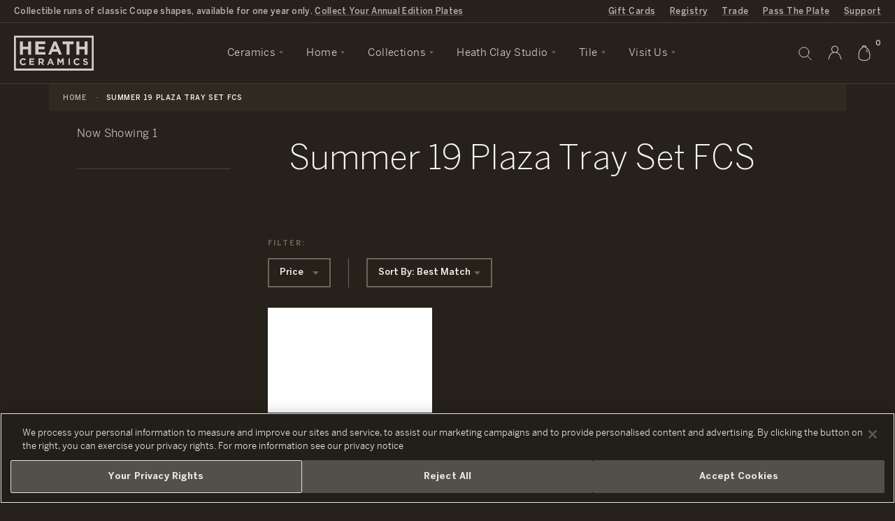

--- FILE ---
content_type: text/html; charset=utf-8
request_url: https://www.heathceramics.com/collections/summer-19-plaza-tray-set-fcs
body_size: 58754
content:
<!doctype html>
<html lang="en" class="no-js">
	<head>
		
  <!-- OneTrust Cookies Consent Notice start for heathceramics.com -->
  <script src="https://cdn.cookielaw.org/scripttemplates/otSDKStub.js"  type="text/javascript" charset="UTF-8" data-domain-script="cfd01758-3e15-4e6b-aed3-36c04e0522b6"></script>
  <script type="text/javascript">
    function OptanonWrapper() {
      getOnetrustFooterHeight()
      window.Shopify.loadFeatures([{
          name: 'consent-tracking-api',
          version: '0.1',
        }],
        error => {
          if (error) {
            console.error(error);
          } else {
            updateShopifyCustomerPrivacy();
          }
        },
      );
    }

    function updateShopifyCustomerPrivacy() {
      if (typeof window.Shopify.customerPrivacy !== 'undefined') {
        var consent = {
          analytics: window.OnetrustActiveGroups.includes('C0002'),
          marketing: window.OnetrustActiveGroups.includes('C0004'),
          preferences: window.OnetrustActiveGroups.includes('C0003'),
          sale_of_data: window.OnetrustActiveGroups.includes('C0002') && window.OnetrustActiveGroups.includes('C0004') && window.OnetrustActiveGroups.includes('C0005'),
        }
        window.Shopify.customerPrivacy.setTrackingConsent(consent, () => console.log('Consent captured', consent));
      }
    }

    // Update the css variable with the height of the footer element
    function getOnetrustFooterHeight(fromTimeout) {
      var isActive = false
      if(window.OneTrust !== undefined) {
        isActive = !window.OneTrust.IsAlertBoxClosedAndValid()
      }
      document.body.classList.toggle('onetrust-footer', isActive)
      var wrapper = document.getElementById('onetrust-banner-sdk')
      console.log('onetrust', {isActive, wrapper, fromTimeout})
      if(wrapper) {
        var root = document.querySelector(':root')
        root.style.setProperty('--onetrust-footer-height', wrapper.offsetHeight + 'px');
      }
      if(fromTimeout !== true) {
        setTimeout(() => getOnetrustFooterHeight(true), 500)
      }
    }

    // Keep watching for changes to the footer element being visible or resizing
    document.addEventListener('DOMContentLoaded', getOnetrustFooterHeight)
    window.addEventListener('load', getOnetrustFooterHeight)
    window.addEventListener('resize', getOnetrustFooterHeight)
  </script>
  <!-- OneTrust Cookies Consent Notice end for heathceramics.com -->
  <style>
    :root {
      --onetrust-footer-height: 0px;
    }
    body.onetrust-footer .userway_buttons_wrapper {
      bottom: calc(var(--onetrust-footer-height, 0px) + 13px) !important;
    }
    body.onetrust-footer #preview-bar-iframe {
      bottom: var(--onetrust-footer-height, 0px) !important;
    }
    #onetrust-consent-sdk #onetrust-banner-sdk .ot-sdk-container {
      width: 100% !important;
    }
    #onetrust-consent-sdk #onetrust-banner-sdk #onetrust-group-container {
      width: 100% !important;
    }
    #onetrust-consent-sdk #onetrust-banner-sdk #onetrust-button-group-parent {
      width: 100% !important;
      padding: 0 !important;
      padding: 0 15px 15px 15px !important;
      margin: 0 !important;
      box-sizing: border-box;
      position: static !important;
      left: auto !important;
      top: auto !important;
      transform: none !important;
    }
    #onetrust-consent-sdk #onetrust-banner-sdk .ot-sdk-row {
      display: flex !important;
      flex-direction: column !important;
    }
    #onetrust-consent-sdk #onetrust-banner-sdk #onetrust-policy {
      margin-right: 45px;
    }
    #onetrust-consent-sdk #onetrust-banner-sdk #onetrust-button-group-parent #onetrust-button-group {
      display: flex !important;
      flex-direction: column;
      justify-content: space-evenly;
      margin: 0 !important;
      padding: 0 !important;
      width: 100% !important;
      gap: 10px;
    }
    #onetrust-consent-sdk #onetrust-banner-sdk #onetrust-button-group-parent #onetrust-button-group button {
      display: block !important;
      width: 100%;
      margin: 0 !important;
      padding: 15px 10px !important;
    }

    @media only screen and (min-width: 897px) {
      #onetrust-consent-sdk #onetrust-banner-sdk #onetrust-close-btn-container {
        top: 25% !important;
      }
    }

    @media only screen and (min-width: 769px) {
      #onetrust-consent-sdk #onetrust-banner-sdk #onetrust-button-group-parent #onetrust-button-group {
        flex-direction: row;
      }
    }

    @media only screen and (min-width: 1400px) {
      #onetrust-consent-sdk #onetrust-banner-sdk .ot-sdk-row {
        flex-direction: row !important;
      }
      #onetrust-consent-sdk #onetrust-banner-sdk #onetrust-button-group-parent {
        padding-top: 15px !important;
        padding-right: 45px !important;
        display: flex;
        max-width: 650px;
      }
      #onetrust-consent-sdk #onetrust-banner-sdk #onetrust-close-btn-container {
        top: 50% !important;
      }
    }
  </style>



		<!-- Basic page needs ================================================== -->
		<meta charset="utf-8">
		<meta http-equiv="X-UA-Compatible" content="IE=edge,chrome=1">
		<meta name="google-site-verification" content="-5mpcJzXsNk37Vibr_FKoyAdLsk_Cu_zx8glY5hFK5U" />
		<meta name="google-site-verification" content="BF15Y0_80oXUA5Bm7YmROnXc8m8c2VTQHtxi38-AgeQ" />
		<meta name="facebook-domain-verification" content="cskav4raaycjuzkiaenghzu520gjpk" />

		<script
			src="https://cdn.jsdelivr.net/npm/@statsig/js-client@3/build/statsig-js-client+session-replay+web-analytics.min.js"
			crossorigin="anonymous"
		></script>
		<script src="https://resale-value-widget.treet.co/resale-value-widget-loader.js" defer></script>

		<link rel="shortcut icon" href="//www.heathceramics.com/cdn/shop/t/66/assets/favicon.ico?v=183347632071304480101656630042" type="image/x-icon" />

		
<script type="text/javascript" id="register_redirect" class="optanon-category-C0001">
	(function() {
		var returnTo = localStorage.getItem('return_to')
		registering = localStorage.getItem('registering')
		
			// If return_to is set but registering is not, then we can remove return_to since it is no longer needed
			if(returnTo && !registering) {
				localStorage.removeItem('return_to')
			}
		
	})()
</script>


	




		
<script class="optanon-category-C0001">
    var MAMItems = [];
</script>
		<script src="https://cdn.userway.org/widget.js" data-account="Y5omNSnJt6"></script>
		<script>
  window.registryTranslations = {
    shipallMessage: "\u003cspan\u003eYou're buying gifts for \u003ca class=\"cart-message__link\" href=\"\/apps\/registry\/\u003c%= id %\u003e\"\u003e\u003c%= title %\u003e\u003c\/a\u003e. All items in your cart will be given to the lucky recipients.\u003c\/span\u003e",
    saveallMessage: "\u003cspan\u003eYou're buying gifts for \u003ca class=\"cart-message__link\" href=\"\/apps\/registry\/\u003c%= id %\u003e\"\u003e\u003c%= title %\u003e\u003c\/a\u003e. All items in your cart will be given to the lucky recipients.\u003c\/span\u003e",
  }
</script>

		<!-- Title and description ================================================== -->
		<title>
		Summer 19 Plaza Tray Set FCS &ndash; Heath Ceramics
		</title>

		<!-- Global site tag (gtag.js) - Google AdWords: 572909340 -->
		<script type="text/plain" class="optanon-category-C0004" async src="https://www.googletagmanager.com/gtag/js?id=AW-572909340"></script>
		<script type="text/plain" class="optanon-category-C0004">
		window.dataLayer = window.dataLayer || [];
		function gtag(){dataLayer.push(arguments);}
		gtag('js', new Date());
		gtag('config', 'AW-572909340');
		</script>

		<!-- Google Tag Manager -->
		<script type="text/plain" class="optanon-category-C0002-C0003">(function(w,d,s,l,i){w[l]=w[l]||[];w[l].push({'gtm.start':
		new Date().getTime(),event:'gtm.js'});var f=d.getElementsByTagName(s)[0],
		j=d.createElement(s),dl=l!='dataLayer'?'&l='+l:'';j.async=true;j.src=
		'https://www.googletagmanager.com/gtm.js?id='+i+dl;f.parentNode.insertBefore(j,f);
		})(window,document,'script','dataLayer','GTM-NQ8TXPX');</script>
		<!-- End Google Tag Manager -->

		

		<!-- Helpers ================================================== -->
		<!-- /snippets/social-meta-tags.liquid -->


	<meta property="og:type" content="website">
	<meta property="og:title" content="Summer 19 Plaza Tray Set FCS">
	

<meta property="og:url" content="https://www.heathceramics.com/collections/summer-19-plaza-tray-set-fcs">
<meta property="og:site_name" content="Heath Ceramics">



	<meta name="twitter:site" content="@heathceramics">


	<meta name="twitter:card" content="summary">



		<link rel="canonical" href="https://www.heathceramics.com/collections/summer-19-plaza-tray-set-fcs">
		<meta name="viewport" content="width=device-width, initial-scale=1.0, viewport-fit=cover">
		<meta name="theme-color" content="">

		<!-- CSS ================================================== -->
		<link href="//www.heathceramics.com/cdn/shop/t/66/assets/style.css?v=15751604084378082991759862588" rel="stylesheet" type="text/css" media="all" />
		<link href="//www.heathceramics.com/cdn/shop/t/66/assets/prefixer-overrides.css?v=23194022924164950121656630105" rel="stylesheet" type="text/css" media="all" />


		<!-- Header hook for plugins ================================================== -->
		<script>window.performance && window.performance.mark && window.performance.mark('shopify.content_for_header.start');</script><meta name="robots" content="noindex,nofollow">
<meta name="google-site-verification" content="v8nOgU40WY-KfR6VlSL24kgS47otZjfNe7C4GPI8k3o">
<meta id="shopify-digital-wallet" name="shopify-digital-wallet" content="/21167717/digital_wallets/dialog">
<meta name="shopify-requires-components" content="true" product-ids="7292721299543,7294548443223,7294699372631,7297085767767,7297202749527,7297203929175,7297206354007,7297206812759,7297207042135,7297207500887,7297207861335,7297207959639,7297208320087,7297210548311,7297213235287,7297213988951,7297214840919,7297215397975,7298536276055,7298545614935,7298550071383,7298554003543,7298558066775,7298562588759,7298570453079,7301085036631,7301106171991,7301160173655,7301162041431,7301347377239,7301350260823,7301355634775,7301364580439,7301364973655,7301365629015,7301487067223,7301489524823,7301496864855,7314824200279,7314899337303,7318494314583,7318560145495,7318588784727,7420090843223,7426639593559,7427072426071,7427084615767">
<meta name="shopify-checkout-api-token" content="a011fb11cf6d7248b0d2f4d42b00143e">
<meta id="in-context-paypal-metadata" data-shop-id="21167717" data-venmo-supported="false" data-environment="production" data-locale="en_US" data-paypal-v4="true" data-currency="USD">
<link rel="alternate" type="application/atom+xml" title="Feed" href="/collections/summer-19-plaza-tray-set-fcs.atom" />
<link rel="alternate" type="application/json+oembed" href="https://www.heathceramics.com/collections/summer-19-plaza-tray-set-fcs.oembed">
<script async="async" src="/checkouts/internal/preloads.js?locale=en-US"></script>
<link rel="preconnect" href="https://shop.app" crossorigin="anonymous">
<script async="async" src="https://shop.app/checkouts/internal/preloads.js?locale=en-US&shop_id=21167717" crossorigin="anonymous"></script>
<script id="apple-pay-shop-capabilities" type="application/json">{"shopId":21167717,"countryCode":"US","currencyCode":"USD","merchantCapabilities":["supports3DS"],"merchantId":"gid:\/\/shopify\/Shop\/21167717","merchantName":"Heath Ceramics","requiredBillingContactFields":["postalAddress","email"],"requiredShippingContactFields":["postalAddress","email"],"shippingType":"shipping","supportedNetworks":["visa","masterCard","amex","discover","elo","jcb"],"total":{"type":"pending","label":"Heath Ceramics","amount":"1.00"},"shopifyPaymentsEnabled":true,"supportsSubscriptions":true}</script>
<script id="shopify-features" type="application/json">{"accessToken":"a011fb11cf6d7248b0d2f4d42b00143e","betas":["rich-media-storefront-analytics"],"domain":"www.heathceramics.com","predictiveSearch":true,"shopId":21167717,"locale":"en"}</script>
<script>var Shopify = Shopify || {};
Shopify.shop = "heathceramics.myshopify.com";
Shopify.locale = "en";
Shopify.currency = {"active":"USD","rate":"1.0"};
Shopify.country = "US";
Shopify.theme = {"name":"Heath Ceramics - Live","id":122503528535,"schema_name":null,"schema_version":null,"theme_store_id":796,"role":"main"};
Shopify.theme.handle = "null";
Shopify.theme.style = {"id":null,"handle":null};
Shopify.cdnHost = "www.heathceramics.com/cdn";
Shopify.routes = Shopify.routes || {};
Shopify.routes.root = "/";</script>
<script type="module">!function(o){(o.Shopify=o.Shopify||{}).modules=!0}(window);</script>
<script>!function(o){function n(){var o=[];function n(){o.push(Array.prototype.slice.apply(arguments))}return n.q=o,n}var t=o.Shopify=o.Shopify||{};t.loadFeatures=n(),t.autoloadFeatures=n()}(window);</script>
<script>
  window.ShopifyPay = window.ShopifyPay || {};
  window.ShopifyPay.apiHost = "shop.app\/pay";
  window.ShopifyPay.redirectState = null;
</script>
<script id="shop-js-analytics" type="application/json">{"pageType":"collection"}</script>
<script defer="defer" async type="module" src="//www.heathceramics.com/cdn/shopifycloud/shop-js/modules/v2/client.init-shop-cart-sync_WVOgQShq.en.esm.js"></script>
<script defer="defer" async type="module" src="//www.heathceramics.com/cdn/shopifycloud/shop-js/modules/v2/chunk.common_C_13GLB1.esm.js"></script>
<script defer="defer" async type="module" src="//www.heathceramics.com/cdn/shopifycloud/shop-js/modules/v2/chunk.modal_CLfMGd0m.esm.js"></script>
<script type="module">
  await import("//www.heathceramics.com/cdn/shopifycloud/shop-js/modules/v2/client.init-shop-cart-sync_WVOgQShq.en.esm.js");
await import("//www.heathceramics.com/cdn/shopifycloud/shop-js/modules/v2/chunk.common_C_13GLB1.esm.js");
await import("//www.heathceramics.com/cdn/shopifycloud/shop-js/modules/v2/chunk.modal_CLfMGd0m.esm.js");

  window.Shopify.SignInWithShop?.initShopCartSync?.({"fedCMEnabled":true,"windoidEnabled":true});

</script>
<script>
  window.Shopify = window.Shopify || {};
  if (!window.Shopify.featureAssets) window.Shopify.featureAssets = {};
  window.Shopify.featureAssets['shop-js'] = {"shop-cart-sync":["modules/v2/client.shop-cart-sync_DuR37GeY.en.esm.js","modules/v2/chunk.common_C_13GLB1.esm.js","modules/v2/chunk.modal_CLfMGd0m.esm.js"],"init-fed-cm":["modules/v2/client.init-fed-cm_BucUoe6W.en.esm.js","modules/v2/chunk.common_C_13GLB1.esm.js","modules/v2/chunk.modal_CLfMGd0m.esm.js"],"shop-toast-manager":["modules/v2/client.shop-toast-manager_B0JfrpKj.en.esm.js","modules/v2/chunk.common_C_13GLB1.esm.js","modules/v2/chunk.modal_CLfMGd0m.esm.js"],"init-shop-cart-sync":["modules/v2/client.init-shop-cart-sync_WVOgQShq.en.esm.js","modules/v2/chunk.common_C_13GLB1.esm.js","modules/v2/chunk.modal_CLfMGd0m.esm.js"],"shop-button":["modules/v2/client.shop-button_B_U3bv27.en.esm.js","modules/v2/chunk.common_C_13GLB1.esm.js","modules/v2/chunk.modal_CLfMGd0m.esm.js"],"init-windoid":["modules/v2/client.init-windoid_DuP9q_di.en.esm.js","modules/v2/chunk.common_C_13GLB1.esm.js","modules/v2/chunk.modal_CLfMGd0m.esm.js"],"shop-cash-offers":["modules/v2/client.shop-cash-offers_BmULhtno.en.esm.js","modules/v2/chunk.common_C_13GLB1.esm.js","modules/v2/chunk.modal_CLfMGd0m.esm.js"],"pay-button":["modules/v2/client.pay-button_CrPSEbOK.en.esm.js","modules/v2/chunk.common_C_13GLB1.esm.js","modules/v2/chunk.modal_CLfMGd0m.esm.js"],"init-customer-accounts":["modules/v2/client.init-customer-accounts_jNk9cPYQ.en.esm.js","modules/v2/client.shop-login-button_DJ5ldayH.en.esm.js","modules/v2/chunk.common_C_13GLB1.esm.js","modules/v2/chunk.modal_CLfMGd0m.esm.js"],"avatar":["modules/v2/client.avatar_BTnouDA3.en.esm.js"],"checkout-modal":["modules/v2/client.checkout-modal_pBPyh9w8.en.esm.js","modules/v2/chunk.common_C_13GLB1.esm.js","modules/v2/chunk.modal_CLfMGd0m.esm.js"],"init-shop-for-new-customer-accounts":["modules/v2/client.init-shop-for-new-customer-accounts_BUoCy7a5.en.esm.js","modules/v2/client.shop-login-button_DJ5ldayH.en.esm.js","modules/v2/chunk.common_C_13GLB1.esm.js","modules/v2/chunk.modal_CLfMGd0m.esm.js"],"init-customer-accounts-sign-up":["modules/v2/client.init-customer-accounts-sign-up_CnczCz9H.en.esm.js","modules/v2/client.shop-login-button_DJ5ldayH.en.esm.js","modules/v2/chunk.common_C_13GLB1.esm.js","modules/v2/chunk.modal_CLfMGd0m.esm.js"],"init-shop-email-lookup-coordinator":["modules/v2/client.init-shop-email-lookup-coordinator_CzjY5t9o.en.esm.js","modules/v2/chunk.common_C_13GLB1.esm.js","modules/v2/chunk.modal_CLfMGd0m.esm.js"],"shop-follow-button":["modules/v2/client.shop-follow-button_CsYC63q7.en.esm.js","modules/v2/chunk.common_C_13GLB1.esm.js","modules/v2/chunk.modal_CLfMGd0m.esm.js"],"shop-login-button":["modules/v2/client.shop-login-button_DJ5ldayH.en.esm.js","modules/v2/chunk.common_C_13GLB1.esm.js","modules/v2/chunk.modal_CLfMGd0m.esm.js"],"shop-login":["modules/v2/client.shop-login_B9ccPdmx.en.esm.js","modules/v2/chunk.common_C_13GLB1.esm.js","modules/v2/chunk.modal_CLfMGd0m.esm.js"],"lead-capture":["modules/v2/client.lead-capture_D0K_KgYb.en.esm.js","modules/v2/chunk.common_C_13GLB1.esm.js","modules/v2/chunk.modal_CLfMGd0m.esm.js"],"payment-terms":["modules/v2/client.payment-terms_BWmiNN46.en.esm.js","modules/v2/chunk.common_C_13GLB1.esm.js","modules/v2/chunk.modal_CLfMGd0m.esm.js"]};
</script>
<script>(function() {
  var isLoaded = false;
  function asyncLoad() {
    if (isLoaded) return;
    isLoaded = true;
    var urls = ["https:\/\/script.crazyegg.com\/pages\/scripts\/0087\/4356.js?shop=heathceramics.myshopify.com"];
    for (var i = 0; i < urls.length; i++) {
      var s = document.createElement('script');
      s.type = 'text/javascript';
      s.async = true;
      s.src = urls[i];
      var x = document.getElementsByTagName('script')[0];
      x.parentNode.insertBefore(s, x);
    }
  };
  if(window.attachEvent) {
    window.attachEvent('onload', asyncLoad);
  } else {
    window.addEventListener('load', asyncLoad, false);
  }
})();</script>
<script id="__st">var __st={"a":21167717,"offset":-28800,"reqid":"133dc802-bdce-473f-8185-c6ac61601f37-1769592090","pageurl":"www.heathceramics.com\/collections\/summer-19-plaza-tray-set-fcs","u":"9e0cd9561f3d","p":"collection","rtyp":"collection","rid":83164332119};</script>
<script>window.ShopifyPaypalV4VisibilityTracking = true;</script>
<script id="captcha-bootstrap">!function(){'use strict';const t='contact',e='account',n='new_comment',o=[[t,t],['blogs',n],['comments',n],[t,'customer']],c=[[e,'customer_login'],[e,'guest_login'],[e,'recover_customer_password'],[e,'create_customer']],r=t=>t.map((([t,e])=>`form[action*='/${t}']:not([data-nocaptcha='true']) input[name='form_type'][value='${e}']`)).join(','),a=t=>()=>t?[...document.querySelectorAll(t)].map((t=>t.form)):[];function s(){const t=[...o],e=r(t);return a(e)}const i='password',u='form_key',d=['recaptcha-v3-token','g-recaptcha-response','h-captcha-response',i],f=()=>{try{return window.sessionStorage}catch{return}},m='__shopify_v',_=t=>t.elements[u];function p(t,e,n=!1){try{const o=window.sessionStorage,c=JSON.parse(o.getItem(e)),{data:r}=function(t){const{data:e,action:n}=t;return t[m]||n?{data:e,action:n}:{data:t,action:n}}(c);for(const[e,n]of Object.entries(r))t.elements[e]&&(t.elements[e].value=n);n&&o.removeItem(e)}catch(o){console.error('form repopulation failed',{error:o})}}const l='form_type',E='cptcha';function T(t){t.dataset[E]=!0}const w=window,h=w.document,L='Shopify',v='ce_forms',y='captcha';let A=!1;((t,e)=>{const n=(g='f06e6c50-85a8-45c8-87d0-21a2b65856fe',I='https://cdn.shopify.com/shopifycloud/storefront-forms-hcaptcha/ce_storefront_forms_captcha_hcaptcha.v1.5.2.iife.js',D={infoText:'Protected by hCaptcha',privacyText:'Privacy',termsText:'Terms'},(t,e,n)=>{const o=w[L][v],c=o.bindForm;if(c)return c(t,g,e,D).then(n);var r;o.q.push([[t,g,e,D],n]),r=I,A||(h.body.append(Object.assign(h.createElement('script'),{id:'captcha-provider',async:!0,src:r})),A=!0)});var g,I,D;w[L]=w[L]||{},w[L][v]=w[L][v]||{},w[L][v].q=[],w[L][y]=w[L][y]||{},w[L][y].protect=function(t,e){n(t,void 0,e),T(t)},Object.freeze(w[L][y]),function(t,e,n,w,h,L){const[v,y,A,g]=function(t,e,n){const i=e?o:[],u=t?c:[],d=[...i,...u],f=r(d),m=r(i),_=r(d.filter((([t,e])=>n.includes(e))));return[a(f),a(m),a(_),s()]}(w,h,L),I=t=>{const e=t.target;return e instanceof HTMLFormElement?e:e&&e.form},D=t=>v().includes(t);t.addEventListener('submit',(t=>{const e=I(t);if(!e)return;const n=D(e)&&!e.dataset.hcaptchaBound&&!e.dataset.recaptchaBound,o=_(e),c=g().includes(e)&&(!o||!o.value);(n||c)&&t.preventDefault(),c&&!n&&(function(t){try{if(!f())return;!function(t){const e=f();if(!e)return;const n=_(t);if(!n)return;const o=n.value;o&&e.removeItem(o)}(t);const e=Array.from(Array(32),(()=>Math.random().toString(36)[2])).join('');!function(t,e){_(t)||t.append(Object.assign(document.createElement('input'),{type:'hidden',name:u})),t.elements[u].value=e}(t,e),function(t,e){const n=f();if(!n)return;const o=[...t.querySelectorAll(`input[type='${i}']`)].map((({name:t})=>t)),c=[...d,...o],r={};for(const[a,s]of new FormData(t).entries())c.includes(a)||(r[a]=s);n.setItem(e,JSON.stringify({[m]:1,action:t.action,data:r}))}(t,e)}catch(e){console.error('failed to persist form',e)}}(e),e.submit())}));const S=(t,e)=>{t&&!t.dataset[E]&&(n(t,e.some((e=>e===t))),T(t))};for(const o of['focusin','change'])t.addEventListener(o,(t=>{const e=I(t);D(e)&&S(e,y())}));const B=e.get('form_key'),M=e.get(l),P=B&&M;t.addEventListener('DOMContentLoaded',(()=>{const t=y();if(P)for(const e of t)e.elements[l].value===M&&p(e,B);[...new Set([...A(),...v().filter((t=>'true'===t.dataset.shopifyCaptcha))])].forEach((e=>S(e,t)))}))}(h,new URLSearchParams(w.location.search),n,t,e,['guest_login'])})(!0,!0)}();</script>
<script integrity="sha256-4kQ18oKyAcykRKYeNunJcIwy7WH5gtpwJnB7kiuLZ1E=" data-source-attribution="shopify.loadfeatures" defer="defer" src="//www.heathceramics.com/cdn/shopifycloud/storefront/assets/storefront/load_feature-a0a9edcb.js" crossorigin="anonymous"></script>
<script crossorigin="anonymous" defer="defer" src="//www.heathceramics.com/cdn/shopifycloud/storefront/assets/shopify_pay/storefront-65b4c6d7.js?v=20250812"></script>
<script data-source-attribution="shopify.dynamic_checkout.dynamic.init">var Shopify=Shopify||{};Shopify.PaymentButton=Shopify.PaymentButton||{isStorefrontPortableWallets:!0,init:function(){window.Shopify.PaymentButton.init=function(){};var t=document.createElement("script");t.src="https://www.heathceramics.com/cdn/shopifycloud/portable-wallets/latest/portable-wallets.en.js",t.type="module",document.head.appendChild(t)}};
</script>
<script data-source-attribution="shopify.dynamic_checkout.buyer_consent">
  function portableWalletsHideBuyerConsent(e){var t=document.getElementById("shopify-buyer-consent"),n=document.getElementById("shopify-subscription-policy-button");t&&n&&(t.classList.add("hidden"),t.setAttribute("aria-hidden","true"),n.removeEventListener("click",e))}function portableWalletsShowBuyerConsent(e){var t=document.getElementById("shopify-buyer-consent"),n=document.getElementById("shopify-subscription-policy-button");t&&n&&(t.classList.remove("hidden"),t.removeAttribute("aria-hidden"),n.addEventListener("click",e))}window.Shopify?.PaymentButton&&(window.Shopify.PaymentButton.hideBuyerConsent=portableWalletsHideBuyerConsent,window.Shopify.PaymentButton.showBuyerConsent=portableWalletsShowBuyerConsent);
</script>
<script data-source-attribution="shopify.dynamic_checkout.cart.bootstrap">document.addEventListener("DOMContentLoaded",(function(){function t(){return document.querySelector("shopify-accelerated-checkout-cart, shopify-accelerated-checkout")}if(t())Shopify.PaymentButton.init();else{new MutationObserver((function(e,n){t()&&(Shopify.PaymentButton.init(),n.disconnect())})).observe(document.body,{childList:!0,subtree:!0})}}));
</script>
<link id="shopify-accelerated-checkout-styles" rel="stylesheet" media="screen" href="https://www.heathceramics.com/cdn/shopifycloud/portable-wallets/latest/accelerated-checkout-backwards-compat.css" crossorigin="anonymous">
<style id="shopify-accelerated-checkout-cart">
        #shopify-buyer-consent {
  margin-top: 1em;
  display: inline-block;
  width: 100%;
}

#shopify-buyer-consent.hidden {
  display: none;
}

#shopify-subscription-policy-button {
  background: none;
  border: none;
  padding: 0;
  text-decoration: underline;
  font-size: inherit;
  cursor: pointer;
}

#shopify-subscription-policy-button::before {
  box-shadow: none;
}

      </style>

<script>window.performance && window.performance.mark && window.performance.mark('shopify.content_for_header.end');</script>

		<script class="optanon-category-C0001" src="https://cdn.jsdelivr.net/npm/vanilla-lazyload@12.4.0/dist/lazyload.min.js" async></script>

		<script class="optanon-category-C0001" src="//ajax.googleapis.com/ajax/libs/jquery/1.12.4/jquery.min.js"></script>

		
		<script class="optanon-category-C0001" src="//www.heathceramics.com/cdn/shopifycloud/storefront/assets/themes_support/shopify_common-5f594365.js"></script>

		<!-- js / liquid objects -->
		
		
		<!--  -->

		<link rel="preconnect" href="https://www.bugherd.com">
		<script type="text/plain" class="optanon-category-C0003">
		(function (d, t) {
		  var bh = d.createElement(t), s = d.getElementsByTagName(t)[0];
		  bh.type = 'text/javascript';
		  bh.src = 'https://www.bugherd.com/sidebarv2.js?apikey=fyrvhh8cjzgsvwuuund7yw';
		  s.parentNode.insertBefore(bh, s);
		  })(document, 'script');
		</script>


		<!-- virtual registry gift reggie, ignoring scripts from blocks app -->
		<script type="text/plain" class="optanon-category-C0001 blocks-ignore" src="//www.heathceramics.com/cdn/shop/t/66/assets/giftreggie.js?v=78800474182176505641656630045"></script>
		<script type="text/plain" class="optanon-category-C0001 blocks-ignore" src="//www.heathceramics.com/cdn/shop/t/66/assets/registry_info.js?v=167953854667947598751656630116"></script>
		<link rel="stylesheet" href="//www.heathceramics.com/cdn/shop/t/66/assets/gift_reggie-styles.css?v=143575838855966337681656630184">

		<!-- prevent reloading pages due to reggie -->
		<script class="optanon-category-C0001">
			// dont remove using this for other cookies on the site
			// like for notifications or newsletters
			function getCookie(name) {
				var re = new RegExp(name + "=([^;]+)");
				var value = re.exec(document.cookie);
				return (value != null) ? unescape(value[1]) : null;
			}

			
			RegistryQuickSearch = {
				baseURL: "https:\/\/heath-registry-prod.thinkpivot.io\/",
				path: '/public/api/quicksearch'
			}
			var RegistryMeta = {
				shippingVariant: 41159353630807
			}

		</script>
		<!-- / -->

	<!-- BEGIN app block: shopify://apps/stape-conversion-tracking/blocks/gtm/7e13c847-7971-409d-8fe0-29ec14d5f048 --><script>
  window.lsData = {};
  window.dataLayer = window.dataLayer || [];
  window.addEventListener("message", (event) => {
    if (event.data?.event) {
      window.dataLayer.push(event.data);
    }
  });
  window.dataShopStape = {
    shop: "www.heathceramics.com",
    shopId: "21167717",
  }
</script>

<!-- END app block --><!-- BEGIN app block: shopify://apps/klaviyo-email-marketing-sms/blocks/klaviyo-onsite-embed/2632fe16-c075-4321-a88b-50b567f42507 -->












  <script async src="https://static.klaviyo.com/onsite/js/QWpe9B/klaviyo.js?company_id=QWpe9B"></script>
  <script>!function(){if(!window.klaviyo){window._klOnsite=window._klOnsite||[];try{window.klaviyo=new Proxy({},{get:function(n,i){return"push"===i?function(){var n;(n=window._klOnsite).push.apply(n,arguments)}:function(){for(var n=arguments.length,o=new Array(n),w=0;w<n;w++)o[w]=arguments[w];var t="function"==typeof o[o.length-1]?o.pop():void 0,e=new Promise((function(n){window._klOnsite.push([i].concat(o,[function(i){t&&t(i),n(i)}]))}));return e}}})}catch(n){window.klaviyo=window.klaviyo||[],window.klaviyo.push=function(){var n;(n=window._klOnsite).push.apply(n,arguments)}}}}();</script>

  




  <script>
    window.klaviyoReviewsProductDesignMode = false
  </script>







<!-- END app block --><script src="https://cdn.shopify.com/extensions/019bfabb-cffe-7cac-851e-a548516beb44/stape-remix-30/assets/widget.js" type="text/javascript" defer="defer"></script>
<meta property="og:image" content="https://cdn.shopify.com/s/files/1/2116/7717/files/HeathCeramics-webpreview.jpg?v=1759367171" />
<meta property="og:image:secure_url" content="https://cdn.shopify.com/s/files/1/2116/7717/files/HeathCeramics-webpreview.jpg?v=1759367171" />
<meta property="og:image:width" content="1200" />
<meta property="og:image:height" content="628" />
<link href="https://monorail-edge.shopifysvc.com" rel="dns-prefetch">
<script>(function(){if ("sendBeacon" in navigator && "performance" in window) {try {var session_token_from_headers = performance.getEntriesByType('navigation')[0].serverTiming.find(x => x.name == '_s').description;} catch {var session_token_from_headers = undefined;}var session_cookie_matches = document.cookie.match(/_shopify_s=([^;]*)/);var session_token_from_cookie = session_cookie_matches && session_cookie_matches.length === 2 ? session_cookie_matches[1] : "";var session_token = session_token_from_headers || session_token_from_cookie || "";function handle_abandonment_event(e) {var entries = performance.getEntries().filter(function(entry) {return /monorail-edge.shopifysvc.com/.test(entry.name);});if (!window.abandonment_tracked && entries.length === 0) {window.abandonment_tracked = true;var currentMs = Date.now();var navigation_start = performance.timing.navigationStart;var payload = {shop_id: 21167717,url: window.location.href,navigation_start,duration: currentMs - navigation_start,session_token,page_type: "collection"};window.navigator.sendBeacon("https://monorail-edge.shopifysvc.com/v1/produce", JSON.stringify({schema_id: "online_store_buyer_site_abandonment/1.1",payload: payload,metadata: {event_created_at_ms: currentMs,event_sent_at_ms: currentMs}}));}}window.addEventListener('pagehide', handle_abandonment_event);}}());</script>
<script id="web-pixels-manager-setup">(function e(e,d,r,n,o){if(void 0===o&&(o={}),!Boolean(null===(a=null===(i=window.Shopify)||void 0===i?void 0:i.analytics)||void 0===a?void 0:a.replayQueue)){var i,a;window.Shopify=window.Shopify||{};var t=window.Shopify;t.analytics=t.analytics||{};var s=t.analytics;s.replayQueue=[],s.publish=function(e,d,r){return s.replayQueue.push([e,d,r]),!0};try{self.performance.mark("wpm:start")}catch(e){}var l=function(){var e={modern:/Edge?\/(1{2}[4-9]|1[2-9]\d|[2-9]\d{2}|\d{4,})\.\d+(\.\d+|)|Firefox\/(1{2}[4-9]|1[2-9]\d|[2-9]\d{2}|\d{4,})\.\d+(\.\d+|)|Chrom(ium|e)\/(9{2}|\d{3,})\.\d+(\.\d+|)|(Maci|X1{2}).+ Version\/(15\.\d+|(1[6-9]|[2-9]\d|\d{3,})\.\d+)([,.]\d+|)( \(\w+\)|)( Mobile\/\w+|) Safari\/|Chrome.+OPR\/(9{2}|\d{3,})\.\d+\.\d+|(CPU[ +]OS|iPhone[ +]OS|CPU[ +]iPhone|CPU IPhone OS|CPU iPad OS)[ +]+(15[._]\d+|(1[6-9]|[2-9]\d|\d{3,})[._]\d+)([._]\d+|)|Android:?[ /-](13[3-9]|1[4-9]\d|[2-9]\d{2}|\d{4,})(\.\d+|)(\.\d+|)|Android.+Firefox\/(13[5-9]|1[4-9]\d|[2-9]\d{2}|\d{4,})\.\d+(\.\d+|)|Android.+Chrom(ium|e)\/(13[3-9]|1[4-9]\d|[2-9]\d{2}|\d{4,})\.\d+(\.\d+|)|SamsungBrowser\/([2-9]\d|\d{3,})\.\d+/,legacy:/Edge?\/(1[6-9]|[2-9]\d|\d{3,})\.\d+(\.\d+|)|Firefox\/(5[4-9]|[6-9]\d|\d{3,})\.\d+(\.\d+|)|Chrom(ium|e)\/(5[1-9]|[6-9]\d|\d{3,})\.\d+(\.\d+|)([\d.]+$|.*Safari\/(?![\d.]+ Edge\/[\d.]+$))|(Maci|X1{2}).+ Version\/(10\.\d+|(1[1-9]|[2-9]\d|\d{3,})\.\d+)([,.]\d+|)( \(\w+\)|)( Mobile\/\w+|) Safari\/|Chrome.+OPR\/(3[89]|[4-9]\d|\d{3,})\.\d+\.\d+|(CPU[ +]OS|iPhone[ +]OS|CPU[ +]iPhone|CPU IPhone OS|CPU iPad OS)[ +]+(10[._]\d+|(1[1-9]|[2-9]\d|\d{3,})[._]\d+)([._]\d+|)|Android:?[ /-](13[3-9]|1[4-9]\d|[2-9]\d{2}|\d{4,})(\.\d+|)(\.\d+|)|Mobile Safari.+OPR\/([89]\d|\d{3,})\.\d+\.\d+|Android.+Firefox\/(13[5-9]|1[4-9]\d|[2-9]\d{2}|\d{4,})\.\d+(\.\d+|)|Android.+Chrom(ium|e)\/(13[3-9]|1[4-9]\d|[2-9]\d{2}|\d{4,})\.\d+(\.\d+|)|Android.+(UC? ?Browser|UCWEB|U3)[ /]?(15\.([5-9]|\d{2,})|(1[6-9]|[2-9]\d|\d{3,})\.\d+)\.\d+|SamsungBrowser\/(5\.\d+|([6-9]|\d{2,})\.\d+)|Android.+MQ{2}Browser\/(14(\.(9|\d{2,})|)|(1[5-9]|[2-9]\d|\d{3,})(\.\d+|))(\.\d+|)|K[Aa][Ii]OS\/(3\.\d+|([4-9]|\d{2,})\.\d+)(\.\d+|)/},d=e.modern,r=e.legacy,n=navigator.userAgent;return n.match(d)?"modern":n.match(r)?"legacy":"unknown"}(),u="modern"===l?"modern":"legacy",c=(null!=n?n:{modern:"",legacy:""})[u],f=function(e){return[e.baseUrl,"/wpm","/b",e.hashVersion,"modern"===e.buildTarget?"m":"l",".js"].join("")}({baseUrl:d,hashVersion:r,buildTarget:u}),m=function(e){var d=e.version,r=e.bundleTarget,n=e.surface,o=e.pageUrl,i=e.monorailEndpoint;return{emit:function(e){var a=e.status,t=e.errorMsg,s=(new Date).getTime(),l=JSON.stringify({metadata:{event_sent_at_ms:s},events:[{schema_id:"web_pixels_manager_load/3.1",payload:{version:d,bundle_target:r,page_url:o,status:a,surface:n,error_msg:t},metadata:{event_created_at_ms:s}}]});if(!i)return console&&console.warn&&console.warn("[Web Pixels Manager] No Monorail endpoint provided, skipping logging."),!1;try{return self.navigator.sendBeacon.bind(self.navigator)(i,l)}catch(e){}var u=new XMLHttpRequest;try{return u.open("POST",i,!0),u.setRequestHeader("Content-Type","text/plain"),u.send(l),!0}catch(e){return console&&console.warn&&console.warn("[Web Pixels Manager] Got an unhandled error while logging to Monorail."),!1}}}}({version:r,bundleTarget:l,surface:e.surface,pageUrl:self.location.href,monorailEndpoint:e.monorailEndpoint});try{o.browserTarget=l,function(e){var d=e.src,r=e.async,n=void 0===r||r,o=e.onload,i=e.onerror,a=e.sri,t=e.scriptDataAttributes,s=void 0===t?{}:t,l=document.createElement("script"),u=document.querySelector("head"),c=document.querySelector("body");if(l.async=n,l.src=d,a&&(l.integrity=a,l.crossOrigin="anonymous"),s)for(var f in s)if(Object.prototype.hasOwnProperty.call(s,f))try{l.dataset[f]=s[f]}catch(e){}if(o&&l.addEventListener("load",o),i&&l.addEventListener("error",i),u)u.appendChild(l);else{if(!c)throw new Error("Did not find a head or body element to append the script");c.appendChild(l)}}({src:f,async:!0,onload:function(){if(!function(){var e,d;return Boolean(null===(d=null===(e=window.Shopify)||void 0===e?void 0:e.analytics)||void 0===d?void 0:d.initialized)}()){var d=window.webPixelsManager.init(e)||void 0;if(d){var r=window.Shopify.analytics;r.replayQueue.forEach((function(e){var r=e[0],n=e[1],o=e[2];d.publishCustomEvent(r,n,o)})),r.replayQueue=[],r.publish=d.publishCustomEvent,r.visitor=d.visitor,r.initialized=!0}}},onerror:function(){return m.emit({status:"failed",errorMsg:"".concat(f," has failed to load")})},sri:function(e){var d=/^sha384-[A-Za-z0-9+/=]+$/;return"string"==typeof e&&d.test(e)}(c)?c:"",scriptDataAttributes:o}),m.emit({status:"loading"})}catch(e){m.emit({status:"failed",errorMsg:(null==e?void 0:e.message)||"Unknown error"})}}})({shopId: 21167717,storefrontBaseUrl: "https://www.heathceramics.com",extensionsBaseUrl: "https://extensions.shopifycdn.com/cdn/shopifycloud/web-pixels-manager",monorailEndpoint: "https://monorail-edge.shopifysvc.com/unstable/produce_batch",surface: "storefront-renderer",enabledBetaFlags: ["2dca8a86"],webPixelsConfigList: [{"id":"1038024791","configuration":"{\"accountID\":\"QWpe9B\",\"webPixelConfig\":\"eyJlbmFibGVBZGRlZFRvQ2FydEV2ZW50cyI6IHRydWV9\"}","eventPayloadVersion":"v1","runtimeContext":"STRICT","scriptVersion":"524f6c1ee37bacdca7657a665bdca589","type":"APP","apiClientId":123074,"privacyPurposes":["ANALYTICS","MARKETING"],"dataSharingAdjustments":{"protectedCustomerApprovalScopes":["read_customer_address","read_customer_email","read_customer_name","read_customer_personal_data","read_customer_phone"]}},{"id":"298549335","configuration":"{\"accountID\":\"21167717\"}","eventPayloadVersion":"v1","runtimeContext":"STRICT","scriptVersion":"c0a2ceb098b536858278d481fbeefe60","type":"APP","apiClientId":10250649601,"privacyPurposes":[],"dataSharingAdjustments":{"protectedCustomerApprovalScopes":["read_customer_address","read_customer_email","read_customer_name","read_customer_personal_data","read_customer_phone"]}},{"id":"40763479","configuration":"{\"tagID\":\"2613659869766\"}","eventPayloadVersion":"v1","runtimeContext":"STRICT","scriptVersion":"18031546ee651571ed29edbe71a3550b","type":"APP","apiClientId":3009811,"privacyPurposes":["ANALYTICS","MARKETING","SALE_OF_DATA"],"dataSharingAdjustments":{"protectedCustomerApprovalScopes":["read_customer_address","read_customer_email","read_customer_name","read_customer_personal_data","read_customer_phone"]}},{"id":"39190615","eventPayloadVersion":"1","runtimeContext":"LAX","scriptVersion":"1","type":"CUSTOM","privacyPurposes":["SALE_OF_DATA"],"name":"Stape Checkout "},{"id":"120815703","eventPayloadVersion":"1","runtimeContext":"LAX","scriptVersion":"1","type":"CUSTOM","privacyPurposes":[],"name":"Heath Checkout - Google Events"},{"id":"shopify-app-pixel","configuration":"{}","eventPayloadVersion":"v1","runtimeContext":"STRICT","scriptVersion":"0450","apiClientId":"shopify-pixel","type":"APP","privacyPurposes":["ANALYTICS","MARKETING"]},{"id":"shopify-custom-pixel","eventPayloadVersion":"v1","runtimeContext":"LAX","scriptVersion":"0450","apiClientId":"shopify-pixel","type":"CUSTOM","privacyPurposes":["ANALYTICS","MARKETING"]}],isMerchantRequest: false,initData: {"shop":{"name":"Heath Ceramics","paymentSettings":{"currencyCode":"USD"},"myshopifyDomain":"heathceramics.myshopify.com","countryCode":"US","storefrontUrl":"https:\/\/www.heathceramics.com"},"customer":null,"cart":null,"checkout":null,"productVariants":[],"purchasingCompany":null},},"https://www.heathceramics.com/cdn","fcfee988w5aeb613cpc8e4bc33m6693e112",{"modern":"","legacy":""},{"shopId":"21167717","storefrontBaseUrl":"https:\/\/www.heathceramics.com","extensionBaseUrl":"https:\/\/extensions.shopifycdn.com\/cdn\/shopifycloud\/web-pixels-manager","surface":"storefront-renderer","enabledBetaFlags":"[\"2dca8a86\"]","isMerchantRequest":"false","hashVersion":"fcfee988w5aeb613cpc8e4bc33m6693e112","publish":"custom","events":"[[\"page_viewed\",{}],[\"collection_viewed\",{\"collection\":{\"id\":\"83164332119\",\"title\":\"Summer 19 Plaza Tray Set FCS\",\"productVariants\":[{\"price\":{\"amount\":16.0,\"currencyCode\":\"USD\"},\"product\":{\"title\":\"Maple Pate Knife\",\"vendor\":\"Edward Wohl\",\"id\":\"528867033121\",\"untranslatedTitle\":\"Maple Pate Knife\",\"url\":\"\/products\/maple-pate-knife\",\"type\":\"\"},\"id\":\"6964050919457\",\"image\":{\"src\":\"\/\/www.heathceramics.com\/cdn\/shop\/products\/pate-knife-birdseye-maple-edward-wohl_CB-19B.jpg?v=1573093481\"},\"sku\":\"CB-19B\",\"title\":\"Default Title\",\"untranslatedTitle\":\"Default Title\"}]}}]]"});</script><script>
  window.ShopifyAnalytics = window.ShopifyAnalytics || {};
  window.ShopifyAnalytics.meta = window.ShopifyAnalytics.meta || {};
  window.ShopifyAnalytics.meta.currency = 'USD';
  var meta = {"products":[{"id":528867033121,"gid":"gid:\/\/shopify\/Product\/528867033121","vendor":"Edward Wohl","type":"","handle":"maple-pate-knife","variants":[{"id":6964050919457,"price":1600,"name":"Maple Pate Knife","public_title":null,"sku":"CB-19B"}],"remote":false}],"page":{"pageType":"collection","resourceType":"collection","resourceId":83164332119,"requestId":"133dc802-bdce-473f-8185-c6ac61601f37-1769592090"}};
  for (var attr in meta) {
    window.ShopifyAnalytics.meta[attr] = meta[attr];
  }
</script>
<script class="analytics">
  (function () {
    var customDocumentWrite = function(content) {
      var jquery = null;

      if (window.jQuery) {
        jquery = window.jQuery;
      } else if (window.Checkout && window.Checkout.$) {
        jquery = window.Checkout.$;
      }

      if (jquery) {
        jquery('body').append(content);
      }
    };

    var hasLoggedConversion = function(token) {
      if (token) {
        return document.cookie.indexOf('loggedConversion=' + token) !== -1;
      }
      return false;
    }

    var setCookieIfConversion = function(token) {
      if (token) {
        var twoMonthsFromNow = new Date(Date.now());
        twoMonthsFromNow.setMonth(twoMonthsFromNow.getMonth() + 2);

        document.cookie = 'loggedConversion=' + token + '; expires=' + twoMonthsFromNow;
      }
    }

    var trekkie = window.ShopifyAnalytics.lib = window.trekkie = window.trekkie || [];
    if (trekkie.integrations) {
      return;
    }
    trekkie.methods = [
      'identify',
      'page',
      'ready',
      'track',
      'trackForm',
      'trackLink'
    ];
    trekkie.factory = function(method) {
      return function() {
        var args = Array.prototype.slice.call(arguments);
        args.unshift(method);
        trekkie.push(args);
        return trekkie;
      };
    };
    for (var i = 0; i < trekkie.methods.length; i++) {
      var key = trekkie.methods[i];
      trekkie[key] = trekkie.factory(key);
    }
    trekkie.load = function(config) {
      trekkie.config = config || {};
      trekkie.config.initialDocumentCookie = document.cookie;
      var first = document.getElementsByTagName('script')[0];
      var script = document.createElement('script');
      script.type = 'text/javascript';
      script.onerror = function(e) {
        var scriptFallback = document.createElement('script');
        scriptFallback.type = 'text/javascript';
        scriptFallback.onerror = function(error) {
                var Monorail = {
      produce: function produce(monorailDomain, schemaId, payload) {
        var currentMs = new Date().getTime();
        var event = {
          schema_id: schemaId,
          payload: payload,
          metadata: {
            event_created_at_ms: currentMs,
            event_sent_at_ms: currentMs
          }
        };
        return Monorail.sendRequest("https://" + monorailDomain + "/v1/produce", JSON.stringify(event));
      },
      sendRequest: function sendRequest(endpointUrl, payload) {
        // Try the sendBeacon API
        if (window && window.navigator && typeof window.navigator.sendBeacon === 'function' && typeof window.Blob === 'function' && !Monorail.isIos12()) {
          var blobData = new window.Blob([payload], {
            type: 'text/plain'
          });

          if (window.navigator.sendBeacon(endpointUrl, blobData)) {
            return true;
          } // sendBeacon was not successful

        } // XHR beacon

        var xhr = new XMLHttpRequest();

        try {
          xhr.open('POST', endpointUrl);
          xhr.setRequestHeader('Content-Type', 'text/plain');
          xhr.send(payload);
        } catch (e) {
          console.log(e);
        }

        return false;
      },
      isIos12: function isIos12() {
        return window.navigator.userAgent.lastIndexOf('iPhone; CPU iPhone OS 12_') !== -1 || window.navigator.userAgent.lastIndexOf('iPad; CPU OS 12_') !== -1;
      }
    };
    Monorail.produce('monorail-edge.shopifysvc.com',
      'trekkie_storefront_load_errors/1.1',
      {shop_id: 21167717,
      theme_id: 122503528535,
      app_name: "storefront",
      context_url: window.location.href,
      source_url: "//www.heathceramics.com/cdn/s/trekkie.storefront.a804e9514e4efded663580eddd6991fcc12b5451.min.js"});

        };
        scriptFallback.async = true;
        scriptFallback.src = '//www.heathceramics.com/cdn/s/trekkie.storefront.a804e9514e4efded663580eddd6991fcc12b5451.min.js';
        first.parentNode.insertBefore(scriptFallback, first);
      };
      script.async = true;
      script.src = '//www.heathceramics.com/cdn/s/trekkie.storefront.a804e9514e4efded663580eddd6991fcc12b5451.min.js';
      first.parentNode.insertBefore(script, first);
    };
    trekkie.load(
      {"Trekkie":{"appName":"storefront","development":false,"defaultAttributes":{"shopId":21167717,"isMerchantRequest":null,"themeId":122503528535,"themeCityHash":"1912913197797246147","contentLanguage":"en","currency":"USD"},"isServerSideCookieWritingEnabled":true,"monorailRegion":"shop_domain","enabledBetaFlags":["65f19447","b5387b81"]},"Session Attribution":{},"S2S":{"facebookCapiEnabled":false,"source":"trekkie-storefront-renderer","apiClientId":580111}}
    );

    var loaded = false;
    trekkie.ready(function() {
      if (loaded) return;
      loaded = true;

      window.ShopifyAnalytics.lib = window.trekkie;

      var originalDocumentWrite = document.write;
      document.write = customDocumentWrite;
      try { window.ShopifyAnalytics.merchantGoogleAnalytics.call(this); } catch(error) {};
      document.write = originalDocumentWrite;

      window.ShopifyAnalytics.lib.page(null,{"pageType":"collection","resourceType":"collection","resourceId":83164332119,"requestId":"133dc802-bdce-473f-8185-c6ac61601f37-1769592090","shopifyEmitted":true});

      var match = window.location.pathname.match(/checkouts\/(.+)\/(thank_you|post_purchase)/)
      var token = match? match[1]: undefined;
      if (!hasLoggedConversion(token)) {
        setCookieIfConversion(token);
        window.ShopifyAnalytics.lib.track("Viewed Product Category",{"currency":"USD","category":"Collection: summer-19-plaza-tray-set-fcs","collectionName":"summer-19-plaza-tray-set-fcs","collectionId":83164332119,"nonInteraction":true},undefined,undefined,{"shopifyEmitted":true});
      }
    });


        var eventsListenerScript = document.createElement('script');
        eventsListenerScript.async = true;
        eventsListenerScript.src = "//www.heathceramics.com/cdn/shopifycloud/storefront/assets/shop_events_listener-3da45d37.js";
        document.getElementsByTagName('head')[0].appendChild(eventsListenerScript);

})();</script>
  <script>
  if (!window.ga || (window.ga && typeof window.ga !== 'function')) {
    window.ga = function ga() {
      (window.ga.q = window.ga.q || []).push(arguments);
      if (window.Shopify && window.Shopify.analytics && typeof window.Shopify.analytics.publish === 'function') {
        window.Shopify.analytics.publish("ga_stub_called", {}, {sendTo: "google_osp_migration"});
      }
      console.error("Shopify's Google Analytics stub called with:", Array.from(arguments), "\nSee https://help.shopify.com/manual/promoting-marketing/pixels/pixel-migration#google for more information.");
    };
    if (window.Shopify && window.Shopify.analytics && typeof window.Shopify.analytics.publish === 'function') {
      window.Shopify.analytics.publish("ga_stub_initialized", {}, {sendTo: "google_osp_migration"});
    }
  }
</script>
<script
  defer
  src="https://www.heathceramics.com/cdn/shopifycloud/perf-kit/shopify-perf-kit-3.1.0.min.js"
  data-application="storefront-renderer"
  data-shop-id="21167717"
  data-render-region="gcp-us-central1"
  data-page-type="collection"
  data-theme-instance-id="122503528535"
  data-theme-name=""
  data-theme-version=""
  data-monorail-region="shop_domain"
  data-resource-timing-sampling-rate="10"
  data-shs="true"
  data-shs-beacon="true"
  data-shs-export-with-fetch="true"
  data-shs-logs-sample-rate="1"
  data-shs-beacon-endpoint="https://www.heathceramics.com/api/collect"
></script>
</head>

	

	
	

	

	

	<body id="summer-19-plaza-tray-set-fcs" class="sk-enabled template-collection " style="opacity: 0" data-svg-sprite="//www.heathceramics.com/cdn/shop/t/66/assets/sprite.svg?v=96026706151134183491729546992">
<div class="cart-notification" data-cart-notification>
	<div class="cart-notification__header">
		<div class="cart-notification__header__title">Item Added To Cart</div>
		<div class="cart-notification__header__total">Cart Total: <span data-cart-total>$418.00</span></div>
		<button class="cart-notification__close">
			<span class="a11y">Close notification</span>
			<svg><use xlink:href="#icon-close"></use></svg>
		</button>
	</div>
	<div class="cart-notification__cta">
		







<button 
		href="/cart" target="_self" data-show-cart
	 class="btn btn--outline btn--center" data-button >
	<span class="btn__text">
		<span class="btn__text-inner" >View Cart (<span class="cart-count" data-cart-count>4</span>)</span>
		
	</span>
	<span class="btn__background"></span>
</button>

		







<a 
		href="/cart" target="_self" 
	 class="btn btn--outline btn--center btn--mobile" data-button >
	<span class="btn__text">
		<span class="btn__text-inner" >View Cart (<span class="cart-count" data-cart-count>4</span>)</span>
		
	</span>
	<span class="btn__background"></span>
</a>

	</div>
</div>
<section id="shopify-section-header-topbar" class="shopify-section shopify-section--topbar"><div class="topbar"><div class="notification-bar" data-notification-bar>
	<div class="notification-bar__inner">

		<div class="notification-bar__text">
			
			
			
			
				<p class="highlight">Collectible runs of classic Coupe shapes, available for one year only. <a href='https://www.heathceramics.com/collections/annual-edition'>Collect Your Annual Edition Plates</a></p>
			
		</div>

	</div>
</div><nav class="utility-nav" role="navigation" aria-label="Utility Navigation">
        <div class="utility-nav__inner">
          <ul class="company-nav" role="presentation"><li role="presentation">
                    <a href="/products/virtual-gift-card" class="utility-nav-parent">Gift Cards</a></li><li role="presentation">
                    <button class="utility-nav-parent">Registry</button><ul class="company-nav--dropdown" role="presentation"><li role="presentation">
                            <a href="/pages/registries">Learn More</a>
                          </li><li role="presentation">
                            <a href="/apps/registry">Find a Registry</a>
                          </li><li role="presentation">
                            <a href="/pages/gift-registry-faq">FAQ</a>
                          </li></ul></li><li role="presentation">
                    <a href="/pages/trade" class="utility-nav-parent">Trade</a></li><li role="presentation">
                    <a href="https://passtheplate.heathceramics.com/" class="utility-nav-parent">Pass The Plate</a></li><li role="presentation">
                    <a href="/pages/general-faq" class="utility-nav-parent">Support</a></li></ul>
        </div>
      </nav></div></section><header id="shopify-section-header" class="shopify-section shopify-section--header"><div class="mobile-nav" data-mobile-nav>
	<div class="container mobile-nav__inner">

		<div class="logo">
			<a href="/">
				<svg xmlns="http://www.w3.org/2000/svg" role="presentation" aria-hidden="true" width="88" height="39" version="1.1" viewBox="0 0 88 39">
					<g fill="currentColor">
						<path d="M85.881,36.63H2.123V2.154h83.758v34.477h0ZM86.915,0H0v39h88V0h-1.085Z"/>
						<path d="M9.753,15.299h5.94v6.032h3.179V6.465h-3.179v5.816h-5.94v-5.816h-3.179v14.867h3.179v-6.032h0Z"/>
						<path d="M34.775,18.317h-7.843v-3.018h6.783v-3.018h-6.783v-3.014h7.634v-2.802h-11.029v14.651h11.238v-2.798h0Z"/>
						<path d="M45.262,10.287l1.936,4.795h-3.868l1.932-4.795ZM42.263,17.885h5.995l1.298,3.23h3.333l-6.134-14.654h-2.904l-6.134,14.654h3.252l1.298-3.23h-.004Z"/>
						<path d="M58.102,21.331h3.179v-11.849h4.455v-3.018h-12.089v3.018h4.455s0,11.849,0,11.849Z"/>
						<path d="M72.098,15.299h5.936v6.032h3.179V6.465h-3.179v5.816h-5.936v-5.816h-3.183v14.867h3.183v-6.032h0Z"/>
						<path d="M10.146,32.96c1.423,0,2.266-.514,3.025-1.338l-1.034-1.062c-.601.555-1.133.905-2.035.876-1.144-.033-2.042-1.013-2.042-2.18v-.198c0-1.285.895-2.336,2.141-2.336.737,0,1.316.321,1.885.846l1.034-1.211c-.686-.686-1.518-1.155-2.908-1.155-2.266,0-3.846,1.744-3.846,3.879v.022c0,2.154,1.613,3.856,3.784,3.856"/>
						<path d="M22.264,26.935v-1.509h-5.302v7.113h5.302v-1.293h-3.817v-1.509h3.395v-1.509h-3.395v-1.293s3.817,0,3.817,0Z"/>
						<path d="M31.383,28.027c0,.633-.433,1.062-1.188,1.062h-1.569v-2.154h1.54c.755,0,1.217.365,1.217,1.073v.022-.004h0ZM33.081,28.042v-.272c0-1.461-1.041-2.347-2.779-2.347h-3.37v7.109h1.698v-2.154h1.254l1.555,2.154h1.863l-1.771-2.403c.92-.317,1.555-.999,1.555-2.087"/>
						<path d="M40.363,27.397l.942,2.34h-1.885l.942-2.34h0ZM38.764,31.03h3.197l.693,1.725h1.525l-3.069-7.325h-1.452l-3.065,7.325h1.481l.693-1.725h-.004,0Z"/>
						<path d="M49.585,25.426h-1.661v7.109h1.485v-4.333l1.984,2.828h.04l2.002-2.854v4.359h1.485v-7.109h-1.657l-1.841,3.007s-1.837-3.007-1.837-3.007Z"/>
						<path d="M61.707,25.426h-1.485v7.109h1.485s0-7.109,0-7.109Z"/>
						<path d="M69.52,32.96c1.423,0,2.266-.514,3.025-1.338l-1.034-1.062c-.601.555-1.133.902-2.035.876-1.144-.033-2.042-1.013-2.042-2.18v-.198c0-1.285.895-2.336,2.138-2.336.737,0,1.316.321,1.888.846l1.034-1.211c-.686-.686-1.518-1.155-2.908-1.155-2.266,0-3.846,1.744-3.846,3.875v.022c0,2.154,1.613,3.856,3.784,3.856"/>
						<path d="M78.694,26.76c.572,0,1.166.257,1.767.682l.777-1.144c-.689-.563-1.533-.879-2.523-.879-1.39,0-2.376.827-2.376,2.079v.052c0,1.446.931,1.852,2.372,2.224,1.199.313,1.445.522,1.445.924v.049c0,.402-.37.648-.979.648-.777,0-1.415-.324-2.028-.838l-.884,1.073c.814.738,1.852,1.103,2.878,1.103,1.463,0,2.493-.767,2.493-2.139v-.056c0-1.267-.818-1.8-2.273-2.183-1.239-.32-1.544-.477-1.544-.958v-.048c0-.335.301-.6.873-.6"/>
					</g>
				</svg>
			</a>
		</div>

		<div class="utility-buttons"><div class="search-button">
				<button>
					<span class="a11y">Search</span>
					<svg xmlns="http://www.w3.org/2000/svg" role="presentation" aria-hidden="true" width="30" height="30" version="1.1" viewBox="0 0 30 30">
						<circle fill="none" stroke="currentColor" stroke-linecap="round" stroke-miterlimit="4" stroke-width="1px" cx="12.867" cy="13.711" r="7.077"/>
						<path fill="none" stroke="currentColor" d="M17.707,19l6,6"/>
					</svg>
				</button>
			</div>

			<div class="account-button">
				<a href="/account/login">
					<span class="a11y">Account Login</span>
					<svg xmlns="http://www.w3.org/2000/svg" role="presentation" aria-hidden="true" width="30" height="30" version="1.1" viewBox="0 0 30 30">
						<path fill="currentColor" fill-rule="evenodd" d="M15,13.501c-2.209,0-4-1.791-4-4s1.791-4,4-4,4,1.791,4,4-1.791,4-4,4ZM17.639,13.749c1.417-.883,2.361-2.455,2.361-4.247,0-2.761-2.239-5-5-5s-5,2.239-5,5c0,1.792.943,3.365,2.36,4.247-2.242.59-4.113,2.197-5.018,4.383-.129.311-.239.663-.437,1.298l-.009.03-1.373,4.392.954.298,1.373-4.392c.21-.673.306-.979.416-1.244.925-2.234,3.014-3.77,5.423-3.987.285-.026.606-.026,1.311-.026s1.026,0,1.311.026c2.408.217,4.497,1.753,5.423,3.987.11.265.206.571.416,1.244l1.373,4.392.954-.298-1.373-4.392-.009-.03c-.199-.635-.308-.987-.437-1.298-.905-2.186-2.776-3.792-5.018-4.383Z"/>
					</svg>
				</a>
			</div>

			<div class="cart cart-button">
				<button>
					<span class="a11y">Cart item count</span>
					<span class="cart-button-inner">
						<svg xmlns="http://www.w3.org/2000/svg" role="presentation" aria-hidden="true" width="30" height="45" version="1.1" viewBox="0 0 30 45" class="cart-button-flower cart-button-flower--1">
							<path class="stem-stroke" fill="none" stroke="#d1ccc6" d="M14.649,21.255c-.43-3.362-2.28-4.069-5.98-4.394"/>
							<path fill="#debd5c" d="M12.92,13.072c.216-.158.398-.358.521-.628.358-.781.774-1.982.413-2.838-.294-.698-.503-1.421-1.166-1.842-.775-.492-1.618-.137-2.367.195-.673.299-1.257.492-1.588,1.198-.111.237-.153.49-.146.745-.174-.207-.384-.381-.646-.492-.828-.353-1.558-.481-2.468-.288-.811.172-1.825.691-2.326,1.351-.414.545-.911,1.151-.526,1.855.282.516,1.181.797,1.738.912.445.092.76.195,1.235.181h.012c.12-.004.313-.009.502-.019-.231.11-.465.258-.577.321-.64.362-1.17.89-1.744,1.343-.26.206-.664.443-.857.722-.136.196-.146.605-.155.824-.049,1.289.477,2.663,1.407,3.558.222.213.576.502.887.579.604.15,1.37-.316,1.841-.627.651-.429,1.011-1.161,1.13-1.917.062.629.123,1.259.187,1.888.068.676.283,1.287.47,1.934.308,1.065.859,2.261,2.067,2.487.922.172,2.135-.267,2.482-1.169.443-1.148.408-2.654-.049-3.803-.168-.421-.355-.775-.598-1.055.076-.022.152-.05.229-.084.795-.352,1.368-.638,1.859-1.402l.013-.021c.265-.413.552-.86.729-1.319.121-.314.027-.588-.042-.9-.175-.791-.528-1.167-1.257-1.448-.345-.133-.796-.218-1.21-.24h0Z"/>
							<path fill="none" stroke="#26211a" stroke-linecap="round" d="M9.063,15.216c-.219-.184-.039-.842-.301-.951-.23-.095-.401-.099-.618.021-.302.166-.385.598-.418.911-.032.303-.032.739.102,1.019.212.443.802.583,1.248.528.383-.047.744-.217,1.08-.398.254-.136.471-.28.432-.599-.046-.379-.194-.82-.493-1.073-.581-.491-1.124-.109-1.576.344-.092.092-.223.19-.198.337.034.202.193.403.385.476.253.096.718.066.889-.177.183-.26.026-.382-.188-.524"/>
						</svg>
						<svg xmlns="http://www.w3.org/2000/svg" role="presentation" aria-hidden="true" width="30" height="45" version="1.1" viewBox="0 0 30 45" class="cart-button-flower cart-button-flower--2">
							<path class="stem-stroke" fill="none" stroke="#d1ccc6" d="M14.882,21.255c-.19-4.341.281-6.948,1.492-11.75"/>
							<path fill="#6e91bd" d="M11.597,9.088c.844,2.561,1.652,3.258,4.006,3.917h.75c.367-.252,1.029-.153,1.434-.272.511-.15.961-.601,1.419-.878.48-.29.89-1.31,1.155-1.795.5-.915.845-2.028,1.125-3.038.247-.89.438-1.964.438-2.891,0-.351.245-3.3-.408-2.984-.999.484-1.873,1.881-2.506,2.751-.785,1.078-.479.453-.823-.326-.365-.827-.302-1.759-1.019-2.456-.635-.617-1.606,1.536-1.766,1.811-.359.616-.731,1.299-1.012,1.958-.264.621-2.153-4.307-2.627-3.209-.28.648-.633,1.968-.717,2.665-.204,1.678.006,3.095.551,4.748h0Z"/>
						</svg>
						<svg xmlns="http://www.w3.org/2000/svg" role="presentation" aria-hidden="true" width="30" height="45" version="1.1" viewBox="0 0 30 45" class="cart-button-flower cart-button-flower--3">
							<path class="stem-stroke" fill="none" stroke="#d1ccc6" d="M15.232,21.255c.256-4.035,3.33-6.007,7.732-6.394"/>
							<path fill="#dc6650" d="M22.473,9.162c.034-.266.12-.521.297-.76.51-.691,1.36-1.636,2.284-1.734.753-.08,1.487-.247,2.176.129.806.441.903,1.35.974,2.166.065.734.178,1.339-.28,1.97-.153.212-.354.371-.581.488.266.052.519.151.744.327.709.554,1.174,1.131,1.446,2.02.242.793.278,1.931-.056,2.689-.277.626-.567,1.354-1.37,1.358-.587.003-1.269-.647-1.638-1.079-.296-.345-.539-.571-.757-.993l-.005-.01c-.056-.107-.144-.278-.227-.448.016.256,0,.532,0,.66-.007.735-.212,1.455-.332,2.176-.054.327-.066.796-.217,1.1-.106.214-.458.421-.647.534-1.104.666-2.561.871-3.794.49-.294-.091-.718-.262-.936-.496-.424-.456-.386-1.352-.343-1.915.061-.778.527-1.447,1.131-1.916-.58.25-1.161.501-1.742.75-.625.268-1.263.375-1.92.524-1.081.246-2.394.342-3.176-.606-.597-.723-.799-1.997-.178-2.738.791-.943,2.125-1.641,3.352-1.797.449-.057.85-.064,1.213.013-.018-.077-.03-.157-.038-.241-.076-.866-.103-1.506.328-2.305l.011-.022c.233-.432.486-.899.802-1.276.216-.258.501-.308.808-.399.777-.23,1.276-.103,1.876.4.283.237.576.591.796.943v-.002h0Z"/>
							<path fill="none" stroke="#26211a" stroke-linecap="round" d="M21.825,12.212c.018-.123,1.059-.184,1.178-.184.502,0,1.263-.081,1.666.243.369.297.308.88.278,1.271-.039.518-.259.981-.824,1.183-.771.275-2.546.537-3.058-.203-.231-.333-.148-1.884.76-2.31"/>
						</svg>
						<svg xmlns="http://www.w3.org/2000/svg" role="presentation" aria-hidden="true" width="30" height="30" version="1.1" viewBox="0 0 30 30">
							<path class="stem-fill" fill="#d1ccc6" d="M15.004,26c-3.711-.054-5.817-.891-7.527-2.985-.732-.897-1.049-2.549-.941-4.911.078-1.697.346-3.133.358-3.193.006-.039.211-1.285.668-2.707.636-1.978,1.429-3.282,2.358-3.874,1.369-.872,1.604-1.075,1.654-1.165.023-.041.047-.083.082-.133.028-.074.126-.406.27-1.699l1.041.116c-.19,1.706-.319,2.002-.446,2.175-.015.021-.024.038-.033.053-.16.286-.293.446-2.005,1.537-1.464.933-2.342,4.559-2.557,5.878-.292,1.55-.791,5.847.363,7.261,1.508,1.846,3.328,2.551,6.716,2.601,3.373-.049,5.193-.754,6.701-2.601,1.154-1.414.655-5.711.365-7.248-.217-1.332-1.096-4.959-2.56-5.891-1.712-1.091-1.845-1.25-2.005-1.537-.009-.016-.017-.033-.033-.053-.128-.175-.259-.477-.453-2.235l1.041-.115c.146,1.325.243,1.672.276,1.757.039.055.064.102.082.133.05.09.285.293,1.654,1.165.929.592,1.722,1.895,2.358,3.874.457,1.422.662,2.668.67,2.72.009.047.278,1.483.355,3.18.108,2.362-.208,4.014-.941,4.911-1.71,2.095-3.817,2.932-7.512,2.985h.001Z"/>
							<path class="stem-fill" fill="#d1ccc6" d="M14.996,6.78c-1.53,0-3.074-.43-3.074-1.39s1.544-1.39,3.074-1.39,3.074.43,3.074,1.39-1.544,1.39-3.074,1.39ZM13.079,5.39c.282.152.951.343,1.918.343s1.636-.191,1.918-.343c-.282-.152-.951-.343-1.918-.343s-1.636.191-1.918.343Z"/>
							<path class="stem-fill" fill="#d1ccc6" d="M19.771,13.941l-1.047-.008c.014-1.688-1.618-3.187-1.635-3.202l.701-.778c.081.073,1.998,1.824,1.981,3.988Z"/>
						</svg>
					</span>
					<span class="bag__count" data-cart-count data-cart-count-max>0</span>
				</button>
			</div>

			<div class="hamburger-button"><button data-mobile-header-menu-open>
						<span class="a11y">Open Menu</span>
						<svg xmlns="http://www.w3.org/2000/svg" role="presentation" aria-hidden="true" width="16" height="13" version="1.1" viewBox="0 0 16 13">
							<line fill="none" stroke="currentColor" stroke-miterlimit="10" y1=".5" x2="16" y2=".5"/>
							<line fill="none" stroke="currentColor" stroke-miterlimit="10" y1="6.5" x2="16" y2="6.5"/>
							<line fill="none" stroke="currentColor" stroke-miterlimit="10" y1="12.5" x2="16" y2="12.5"/>
						</svg>
					</button></div>
		</div>

	</div>
</div><div class="desktop-nav no-js" data-collections-size="404">
	<div class="desktop-nav__inner">
		<nav role="navigation" aria-label="Site wide" class="primary-nav">
			<div class="primary-nav__inner">

				<div class="logo">
					<a href="/">
						<svg xmlns="http://www.w3.org/2000/svg" role="presentation" aria-hidden="true" width="114" height="50" version="1.1" viewBox="0 0 114 50">
							<g fill="currentColor">
								<path d="M111.254,46.962H2.75V2.761h108.504v44.201ZM112.594,0H0v50h114V0h-1.406Z"/>
								<path d="M12.635,19.614h7.695v7.734h4.118V8.288h-4.118v7.457h-7.695v-7.457h-4.118v19.06h4.118s0-7.734,0-7.734Z"/>
								<path d="M45.049,23.483h-10.16v-3.869h8.788v-3.869h-8.788v-3.865h9.89v-3.592h-14.288v18.783h14.559v-3.588h0Z"/>
								<path d="M58.634,13.189l2.508,6.148h-5.011s2.503-6.148,2.503-6.148ZM54.749,22.929h7.766l1.682,4.142h4.318l-7.947-18.788h-3.762l-7.947,18.788h4.213l1.682-4.142h-.005Z"/>
								<path d="M75.269,27.348h4.118v-15.191h5.771v-3.869h-15.661v3.869h5.771v15.191h.001Z"/>
								<path d="M93.399,19.614h7.691v7.734h4.118V8.288h-4.118v7.457h-7.691v-7.457h-4.123v19.06h4.123s0-7.734,0-7.734Z"/>
								<path d="M13.143,42.257c1.843,0,2.936-.659,3.919-1.715l-1.339-1.361c-.779.712-1.468,1.161-2.636,1.123-1.482-.043-2.646-1.299-2.646-2.794v-.253c0-1.648,1.159-2.995,2.774-2.995.955,0,1.705.411,2.442,1.084l1.339-1.552c-.888-.879-1.966-1.481-3.767-1.481-2.936,0-4.983,2.236-4.983,4.973v.029c0,2.761,2.09,4.944,4.902,4.944"/>
								<path d="M28.842,34.532v-1.935h-6.868v9.119h6.868v-1.658h-4.945v-1.935h4.399v-1.935h-4.399v-1.658h4.945v.002Z"/>
								<path d="M40.655,35.932c0,.812-.561,1.361-1.539,1.361h-2.033v-2.761h1.995c.979,0,1.577.468,1.577,1.376v.029s0-.005,0-.005ZM42.854,35.951v-.349c0-1.873-1.349-3.01-3.6-3.01h-4.365v9.114h2.199v-2.761h1.625l2.014,2.761h2.413l-2.294-3.081c1.192-.406,2.014-1.28,2.014-2.675"/>
								<path d="M52.288,35.125l1.221,3h-2.441l1.221-3h-.001ZM50.217,39.782h4.142l.898,2.212h1.976l-3.976-9.391h-1.881l-3.971,9.391h1.919l.898-2.212s-.005,0-.005,0Z"/>
								<path d="M64.234,32.598h-2.152v9.114h1.924v-5.556l2.57,3.626h.052l2.593-3.659v5.589h1.924v-9.114h-2.147l-2.384,3.855s-2.38-3.855-2.38-3.855Z"/>
								<path d="M79.938,32.598h-1.924v9.114h1.924v-9.114Z"/>
								<path d="M90.06,42.257c1.843,0,2.936-.659,3.919-1.715l-1.34-1.361c-.779.712-1.468,1.156-2.636,1.123-1.482-.043-2.646-1.299-2.646-2.794v-.253c0-1.648,1.159-2.995,2.769-2.995.955,0,1.705.411,2.446,1.084l1.34-1.552c-.888-.879-1.966-1.481-3.767-1.481-2.936,0-4.983,2.236-4.983,4.968v.029c0,2.761,2.09,4.944,4.902,4.944"/>
								<path d="M101.944,34.308c.741,0,1.511.33,2.29.874l1.007-1.466c-.893-.721-1.986-1.127-3.268-1.127-1.8,0-3.078,1.061-3.078,2.666v.067c0,1.854,1.206,2.374,3.073,2.852,1.553.401,1.872.669,1.872,1.185v.062c0,.516-.48.831-1.269.831-1.007,0-1.833-.416-2.626-1.075l-1.145,1.376c1.055.946,2.399,1.414,3.729,1.414,1.895,0,3.23-.984,3.23-2.742v-.072c0-1.624-1.06-2.307-2.945-2.799-1.606-.411-2-.612-2-1.228v-.062c0-.43.389-.769,1.13-.769"/>
							</g>
						</svg>
					</a>
				</div>

				<ul role="presentation" class="links"><li role="presentation" class="links__item" data-handle="ceramics">
							<button aria-haspopup="true" aria-expanded="false">
								<div>
									<span>Ceramics</span><svg xmlns="http://www.w3.org/2000/svg" role="presentation" aria-hidden="true" width="6" height="4" version="1.1" viewBox="0 0 6 4">
											<path d="M3.031,3.875L0,.125h6.062l-3.031,3.75Z"/>
										</svg></div>
							</button><div class="dropdown" aria-hidden="true" aria-label="submenu" data-header-dropdown>
	<div class="dropdown__container">
		<div class="container">
			<div class="dropdown__inner"><div class="dropdown__categories dropdown__categories--4"><div class="category-group" data-handle="ceramics" data-image-hover-container><div class="category-image-container">
											<div class="category-image">
												<img
													src="//www.heathceramics.com/cdn/shop/files/HeathCeramics-CAE26-Nav-AllDW.jpg?v=1767904727&width=125"
													srcset="
														//www.heathceramics.com/cdn/shop/files/HeathCeramics-CAE26-Nav-AllDW.jpg?v=1767904727&width=254 1025w,
														//www.heathceramics.com/cdn/shop/files/HeathCeramics-CAE26-Nav-AllDW.jpg?v=1767904727&width=314 1200w,
														//www.heathceramics.com/cdn/shop/files/HeathCeramics-CAE26-Nav-AllDW.jpg?v=1767904727&width=354 1441w,
														//www.heathceramics.com/cdn/shop/files/HeathCeramics-CAE26-Nav-AllDW.jpg?v=1767904727&width=404 1600w,
														//www.heathceramics.com/cdn/shop/files/HeathCeramics-CAE26-Nav-AllDW.jpg?v=1767904727&width=454 1800w,
														//www.heathceramics.com/cdn/shop/files/HeathCeramics-CAE26-Nav-AllDW.jpg?v=1767904727&width=504 2000w
													"
													height="830"
													width="1590"
													alt="Dinnerware"
													loading="lazy"
													data-image
												/><img
																		src="//www.heathceramics.com/cdn/shop/files/HeathCeramics-Nav-Ceramics-DW-Bowls.jpg?v=1749844522&width=125"
																		srcset="
																			//www.heathceramics.com/cdn/shop/files/HeathCeramics-Nav-Ceramics-DW-Bowls.jpg?v=1749844522&width=254 1025w,
																			//www.heathceramics.com/cdn/shop/files/HeathCeramics-Nav-Ceramics-DW-Bowls.jpg?v=1749844522&width=314 1200w,
																			//www.heathceramics.com/cdn/shop/files/HeathCeramics-Nav-Ceramics-DW-Bowls.jpg?v=1749844522&width=354 1441w,
																			//www.heathceramics.com/cdn/shop/files/HeathCeramics-Nav-Ceramics-DW-Bowls.jpg?v=1749844522&width=404 1600w,
																			//www.heathceramics.com/cdn/shop/files/HeathCeramics-Nav-Ceramics-DW-Bowls.jpg?v=1749844522&width=454 1800w,
																			//www.heathceramics.com/cdn/shop/files/HeathCeramics-Nav-Ceramics-DW-Bowls.jpg?v=1749844522&width=504 2000w
																		"
																		height="830"
																		width="1590"
																		alt=""
																		aria-hidden="true"
																		role="presentation"
																		loading="lazy"
																		class="category-image__hover"
																		data-image-hover="bowls"
																	/><img
																		src="//www.heathceramics.com/cdn/shop/files/HeathCeramics-Nav-Ceramics-DW-Plates-01.jpg?v=1763152099&width=125"
																		srcset="
																			//www.heathceramics.com/cdn/shop/files/HeathCeramics-Nav-Ceramics-DW-Plates-01.jpg?v=1763152099&width=254 1025w,
																			//www.heathceramics.com/cdn/shop/files/HeathCeramics-Nav-Ceramics-DW-Plates-01.jpg?v=1763152099&width=314 1200w,
																			//www.heathceramics.com/cdn/shop/files/HeathCeramics-Nav-Ceramics-DW-Plates-01.jpg?v=1763152099&width=354 1441w,
																			//www.heathceramics.com/cdn/shop/files/HeathCeramics-Nav-Ceramics-DW-Plates-01.jpg?v=1763152099&width=404 1600w,
																			//www.heathceramics.com/cdn/shop/files/HeathCeramics-Nav-Ceramics-DW-Plates-01.jpg?v=1763152099&width=454 1800w,
																			//www.heathceramics.com/cdn/shop/files/HeathCeramics-Nav-Ceramics-DW-Plates-01.jpg?v=1763152099&width=504 2000w
																		"
																		height="830"
																		width="1590"
																		alt=""
																		aria-hidden="true"
																		role="presentation"
																		loading="lazy"
																		class="category-image__hover"
																		data-image-hover="plates"
																	/><img
																		src="//www.heathceramics.com/cdn/shop/files/HeathCeramics-Nav-Ceramics-DW-Mugs.jpg?v=1749844593&width=125"
																		srcset="
																			//www.heathceramics.com/cdn/shop/files/HeathCeramics-Nav-Ceramics-DW-Mugs.jpg?v=1749844593&width=254 1025w,
																			//www.heathceramics.com/cdn/shop/files/HeathCeramics-Nav-Ceramics-DW-Mugs.jpg?v=1749844593&width=314 1200w,
																			//www.heathceramics.com/cdn/shop/files/HeathCeramics-Nav-Ceramics-DW-Mugs.jpg?v=1749844593&width=354 1441w,
																			//www.heathceramics.com/cdn/shop/files/HeathCeramics-Nav-Ceramics-DW-Mugs.jpg?v=1749844593&width=404 1600w,
																			//www.heathceramics.com/cdn/shop/files/HeathCeramics-Nav-Ceramics-DW-Mugs.jpg?v=1749844593&width=454 1800w,
																			//www.heathceramics.com/cdn/shop/files/HeathCeramics-Nav-Ceramics-DW-Mugs.jpg?v=1749844593&width=504 2000w
																		"
																		height="830"
																		width="1590"
																		alt=""
																		aria-hidden="true"
																		role="presentation"
																		loading="lazy"
																		class="category-image__hover"
																		data-image-hover="mugs-cups"
																	/><img
																		src="//www.heathceramics.com/cdn/shop/files/HeathCeramics-Nav-Ceramics-DW-Sets.jpg?v=1749844609&width=125"
																		srcset="
																			//www.heathceramics.com/cdn/shop/files/HeathCeramics-Nav-Ceramics-DW-Sets.jpg?v=1749844609&width=254 1025w,
																			//www.heathceramics.com/cdn/shop/files/HeathCeramics-Nav-Ceramics-DW-Sets.jpg?v=1749844609&width=314 1200w,
																			//www.heathceramics.com/cdn/shop/files/HeathCeramics-Nav-Ceramics-DW-Sets.jpg?v=1749844609&width=354 1441w,
																			//www.heathceramics.com/cdn/shop/files/HeathCeramics-Nav-Ceramics-DW-Sets.jpg?v=1749844609&width=404 1600w,
																			//www.heathceramics.com/cdn/shop/files/HeathCeramics-Nav-Ceramics-DW-Sets.jpg?v=1749844609&width=454 1800w,
																			//www.heathceramics.com/cdn/shop/files/HeathCeramics-Nav-Ceramics-DW-Sets.jpg?v=1749844609&width=504 2000w
																		"
																		height="830"
																		width="1590"
																		alt=""
																		aria-hidden="true"
																		role="presentation"
																		loading="lazy"
																		class="category-image__hover"
																		data-image-hover="dinnerware-sets"
																	/><img
																		src="//www.heathceramics.com/cdn/shop/files/HeathCeramics-Nav-Ceramics-DW-ServingBowlsPlatters.jpg?v=1749844628&width=125"
																		srcset="
																			//www.heathceramics.com/cdn/shop/files/HeathCeramics-Nav-Ceramics-DW-ServingBowlsPlatters.jpg?v=1749844628&width=254 1025w,
																			//www.heathceramics.com/cdn/shop/files/HeathCeramics-Nav-Ceramics-DW-ServingBowlsPlatters.jpg?v=1749844628&width=314 1200w,
																			//www.heathceramics.com/cdn/shop/files/HeathCeramics-Nav-Ceramics-DW-ServingBowlsPlatters.jpg?v=1749844628&width=354 1441w,
																			//www.heathceramics.com/cdn/shop/files/HeathCeramics-Nav-Ceramics-DW-ServingBowlsPlatters.jpg?v=1749844628&width=404 1600w,
																			//www.heathceramics.com/cdn/shop/files/HeathCeramics-Nav-Ceramics-DW-ServingBowlsPlatters.jpg?v=1749844628&width=454 1800w,
																			//www.heathceramics.com/cdn/shop/files/HeathCeramics-Nav-Ceramics-DW-ServingBowlsPlatters.jpg?v=1749844628&width=504 2000w
																		"
																		height="830"
																		width="1590"
																		alt=""
																		aria-hidden="true"
																		role="presentation"
																		loading="lazy"
																		class="category-image__hover"
																		data-image-hover="serveware"
																	/></div>
										</div><a href="/collections/all-dinnerware" class="category-header"
										>Dinnerware</a><ul class="category__link-list"><li data-handle="bowls"><a href="/collections/bowls" class="category-link" data-image-hover-target="bowls">Bowls</a></li><li data-handle="plates"><a href="/collections/plates" class="category-link" data-image-hover-target="plates">Plates</a></li><li data-handle="mugs-cups"><a href="/collections/mugs-cups" class="category-link" data-image-hover-target="mugs-cups">Mugs & Cups</a></li><li data-handle="dinnerware-sets"><a href="/collections/dinnerware-sets" class="category-link" data-image-hover-target="dinnerware-sets">Dinnerware Sets</a></li><li data-handle="serveware"><a href="/collections/serveware" class="category-link" data-image-hover-target="serveware">Serveware</a></li><li data-handle="all-dinnerware"><a href="/pages/dinnerware" class="category-link">All Dinnerware</a></li></ul></div><div class="category-group" data-handle="ceramics" data-image-hover-container><div class="category-image-container">
											<div class="category-image">
												<img
													src="//www.heathceramics.com/cdn/shop/files/HeathCeramics-Nav-Ceramics-Accessories-All_ff621e31-d855-4ac7-9259-501b3396f37b.jpg?v=1752000558&width=125"
													srcset="
														//www.heathceramics.com/cdn/shop/files/HeathCeramics-Nav-Ceramics-Accessories-All_ff621e31-d855-4ac7-9259-501b3396f37b.jpg?v=1752000558&width=254 1025w,
														//www.heathceramics.com/cdn/shop/files/HeathCeramics-Nav-Ceramics-Accessories-All_ff621e31-d855-4ac7-9259-501b3396f37b.jpg?v=1752000558&width=314 1200w,
														//www.heathceramics.com/cdn/shop/files/HeathCeramics-Nav-Ceramics-Accessories-All_ff621e31-d855-4ac7-9259-501b3396f37b.jpg?v=1752000558&width=354 1441w,
														//www.heathceramics.com/cdn/shop/files/HeathCeramics-Nav-Ceramics-Accessories-All_ff621e31-d855-4ac7-9259-501b3396f37b.jpg?v=1752000558&width=404 1600w,
														//www.heathceramics.com/cdn/shop/files/HeathCeramics-Nav-Ceramics-Accessories-All_ff621e31-d855-4ac7-9259-501b3396f37b.jpg?v=1752000558&width=454 1800w,
														//www.heathceramics.com/cdn/shop/files/HeathCeramics-Nav-Ceramics-Accessories-All_ff621e31-d855-4ac7-9259-501b3396f37b.jpg?v=1752000558&width=504 2000w
													"
													height="830"
													width="1590"
													alt="Accessories"
													loading="lazy"
													data-image
												/><img
																		src="//www.heathceramics.com/cdn/shop/files/HeathCeramics-Nav-Ceramics-Accessories-TraysPlatters.jpg?v=1749844682&width=125"
																		srcset="
																			//www.heathceramics.com/cdn/shop/files/HeathCeramics-Nav-Ceramics-Accessories-TraysPlatters.jpg?v=1749844682&width=254 1025w,
																			//www.heathceramics.com/cdn/shop/files/HeathCeramics-Nav-Ceramics-Accessories-TraysPlatters.jpg?v=1749844682&width=314 1200w,
																			//www.heathceramics.com/cdn/shop/files/HeathCeramics-Nav-Ceramics-Accessories-TraysPlatters.jpg?v=1749844682&width=354 1441w,
																			//www.heathceramics.com/cdn/shop/files/HeathCeramics-Nav-Ceramics-Accessories-TraysPlatters.jpg?v=1749844682&width=404 1600w,
																			//www.heathceramics.com/cdn/shop/files/HeathCeramics-Nav-Ceramics-Accessories-TraysPlatters.jpg?v=1749844682&width=454 1800w,
																			//www.heathceramics.com/cdn/shop/files/HeathCeramics-Nav-Ceramics-Accessories-TraysPlatters.jpg?v=1749844682&width=504 2000w
																		"
																		height="830"
																		width="1590"
																		alt=""
																		aria-hidden="true"
																		role="presentation"
																		loading="lazy"
																		class="category-image__hover"
																		data-image-hover="trays-platters"
																	/><img
																		src="//www.heathceramics.com/cdn/shop/files/HeathCeramics-Nav-Ceramics-Accessories-CandlesLighting.jpg?v=1749844699&width=125"
																		srcset="
																			//www.heathceramics.com/cdn/shop/files/HeathCeramics-Nav-Ceramics-Accessories-CandlesLighting.jpg?v=1749844699&width=254 1025w,
																			//www.heathceramics.com/cdn/shop/files/HeathCeramics-Nav-Ceramics-Accessories-CandlesLighting.jpg?v=1749844699&width=314 1200w,
																			//www.heathceramics.com/cdn/shop/files/HeathCeramics-Nav-Ceramics-Accessories-CandlesLighting.jpg?v=1749844699&width=354 1441w,
																			//www.heathceramics.com/cdn/shop/files/HeathCeramics-Nav-Ceramics-Accessories-CandlesLighting.jpg?v=1749844699&width=404 1600w,
																			//www.heathceramics.com/cdn/shop/files/HeathCeramics-Nav-Ceramics-Accessories-CandlesLighting.jpg?v=1749844699&width=454 1800w,
																			//www.heathceramics.com/cdn/shop/files/HeathCeramics-Nav-Ceramics-Accessories-CandlesLighting.jpg?v=1749844699&width=504 2000w
																		"
																		height="830"
																		width="1590"
																		alt=""
																		aria-hidden="true"
																		role="presentation"
																		loading="lazy"
																		class="category-image__hover"
																		data-image-hover="candles-lighting"
																	/><img
																		src="//www.heathceramics.com/cdn/shop/files/HeathCeramics-Nav-Ceramics-Accessories-VasesObjects-01.jpg?v=1756342329&width=125"
																		srcset="
																			//www.heathceramics.com/cdn/shop/files/HeathCeramics-Nav-Ceramics-Accessories-VasesObjects-01.jpg?v=1756342329&width=254 1025w,
																			//www.heathceramics.com/cdn/shop/files/HeathCeramics-Nav-Ceramics-Accessories-VasesObjects-01.jpg?v=1756342329&width=314 1200w,
																			//www.heathceramics.com/cdn/shop/files/HeathCeramics-Nav-Ceramics-Accessories-VasesObjects-01.jpg?v=1756342329&width=354 1441w,
																			//www.heathceramics.com/cdn/shop/files/HeathCeramics-Nav-Ceramics-Accessories-VasesObjects-01.jpg?v=1756342329&width=404 1600w,
																			//www.heathceramics.com/cdn/shop/files/HeathCeramics-Nav-Ceramics-Accessories-VasesObjects-01.jpg?v=1756342329&width=454 1800w,
																			//www.heathceramics.com/cdn/shop/files/HeathCeramics-Nav-Ceramics-Accessories-VasesObjects-01.jpg?v=1756342329&width=504 2000w
																		"
																		height="830"
																		width="1590"
																		alt=""
																		aria-hidden="true"
																		role="presentation"
																		loading="lazy"
																		class="category-image__hover"
																		data-image-hover="vases-objects"
																	/></div>
										</div><a href="/collections/accessories" class="category-header"
										>Accessories</a><ul class="category__link-list"><li data-handle="trays-platters"><a href="/collections/trays-platters" class="category-link" data-image-hover-target="trays-platters">Trays & Platters</a></li><li data-handle="candles-lighting"><a href="/collections/candles-lighting" class="category-link" data-image-hover-target="candles-lighting">Candles & Lighting</a></li><li data-handle="vases-objects"><a href="/collections/vases-objects" class="category-link" data-image-hover-target="vases-objects">Vases & Objects</a></li><li data-handle="all-accessories"><a href="/collections/accessories" class="category-link">All Accessories</a></li></ul></div><div class="category-group" data-handle="ceramics" data-image-hover-container><div class="category-image-container">
											<div class="category-image">
												<img
													src="//www.heathceramics.com/cdn/shop/files/dw3.png?v=1744670397&width=125"
													srcset="
														//www.heathceramics.com/cdn/shop/files/dw3.png?v=1744670397&width=254 1025w,
														//www.heathceramics.com/cdn/shop/files/dw3.png?v=1744670397&width=314 1200w,
														//www.heathceramics.com/cdn/shop/files/dw3.png?v=1744670397&width=354 1441w,
														//www.heathceramics.com/cdn/shop/files/dw3.png?v=1744670397&width=404 1600w,
														//www.heathceramics.com/cdn/shop/files/dw3.png?v=1744670397&width=454 1800w,
														//www.heathceramics.com/cdn/shop/files/dw3.png?v=1744670397&width=504 2000w
													"
													height="332"
													width="636"
													alt="Tile"
													loading="lazy"
													data-image
												/><img
																		src="//www.heathceramics.com/cdn/shop/files/HeathCeramics-Nav-Ceramics-Tile-ClassicField.jpg?v=1749844889&width=125"
																		srcset="
																			//www.heathceramics.com/cdn/shop/files/HeathCeramics-Nav-Ceramics-Tile-ClassicField.jpg?v=1749844889&width=254 1025w,
																			//www.heathceramics.com/cdn/shop/files/HeathCeramics-Nav-Ceramics-Tile-ClassicField.jpg?v=1749844889&width=314 1200w,
																			//www.heathceramics.com/cdn/shop/files/HeathCeramics-Nav-Ceramics-Tile-ClassicField.jpg?v=1749844889&width=354 1441w,
																			//www.heathceramics.com/cdn/shop/files/HeathCeramics-Nav-Ceramics-Tile-ClassicField.jpg?v=1749844889&width=404 1600w,
																			//www.heathceramics.com/cdn/shop/files/HeathCeramics-Nav-Ceramics-Tile-ClassicField.jpg?v=1749844889&width=454 1800w,
																			//www.heathceramics.com/cdn/shop/files/HeathCeramics-Nav-Ceramics-Tile-ClassicField.jpg?v=1749844889&width=504 2000w
																		"
																		height="830"
																		width="1590"
																		alt=""
																		aria-hidden="true"
																		role="presentation"
																		loading="lazy"
																		class="category-image__hover"
																		data-image-hover="classic-field"
																	/><img
																		src="//www.heathceramics.com/cdn/shop/files/HeathCeramics-Nav-Tile-Arc.jpg?v=1754067016&width=125"
																		srcset="
																			//www.heathceramics.com/cdn/shop/files/HeathCeramics-Nav-Tile-Arc.jpg?v=1754067016&width=254 1025w,
																			//www.heathceramics.com/cdn/shop/files/HeathCeramics-Nav-Tile-Arc.jpg?v=1754067016&width=314 1200w,
																			//www.heathceramics.com/cdn/shop/files/HeathCeramics-Nav-Tile-Arc.jpg?v=1754067016&width=354 1441w,
																			//www.heathceramics.com/cdn/shop/files/HeathCeramics-Nav-Tile-Arc.jpg?v=1754067016&width=404 1600w,
																			//www.heathceramics.com/cdn/shop/files/HeathCeramics-Nav-Tile-Arc.jpg?v=1754067016&width=454 1800w,
																			//www.heathceramics.com/cdn/shop/files/HeathCeramics-Nav-Tile-Arc.jpg?v=1754067016&width=504 2000w
																		"
																		height="830"
																		width="1590"
																		alt=""
																		aria-hidden="true"
																		role="presentation"
																		loading="lazy"
																		class="category-image__hover"
																		data-image-hover="arc"
																	/><img
																		src="//www.heathceramics.com/cdn/shop/files/HeathCeramics-Nav-Ceramics-Tile-Dimensional.jpg?v=1749844956&width=125"
																		srcset="
																			//www.heathceramics.com/cdn/shop/files/HeathCeramics-Nav-Ceramics-Tile-Dimensional.jpg?v=1749844956&width=254 1025w,
																			//www.heathceramics.com/cdn/shop/files/HeathCeramics-Nav-Ceramics-Tile-Dimensional.jpg?v=1749844956&width=314 1200w,
																			//www.heathceramics.com/cdn/shop/files/HeathCeramics-Nav-Ceramics-Tile-Dimensional.jpg?v=1749844956&width=354 1441w,
																			//www.heathceramics.com/cdn/shop/files/HeathCeramics-Nav-Ceramics-Tile-Dimensional.jpg?v=1749844956&width=404 1600w,
																			//www.heathceramics.com/cdn/shop/files/HeathCeramics-Nav-Ceramics-Tile-Dimensional.jpg?v=1749844956&width=454 1800w,
																			//www.heathceramics.com/cdn/shop/files/HeathCeramics-Nav-Ceramics-Tile-Dimensional.jpg?v=1749844956&width=504 2000w
																		"
																		height="830"
																		width="1590"
																		alt=""
																		aria-hidden="true"
																		role="presentation"
																		loading="lazy"
																		class="category-image__hover"
																		data-image-hover="dimensional"
																	/><img
																		src="//www.heathceramics.com/cdn/shop/files/HeathCeramics-Nav-Ceramics-Tile-DualGlaze.jpg?v=1749844929&width=125"
																		srcset="
																			//www.heathceramics.com/cdn/shop/files/HeathCeramics-Nav-Ceramics-Tile-DualGlaze.jpg?v=1749844929&width=254 1025w,
																			//www.heathceramics.com/cdn/shop/files/HeathCeramics-Nav-Ceramics-Tile-DualGlaze.jpg?v=1749844929&width=314 1200w,
																			//www.heathceramics.com/cdn/shop/files/HeathCeramics-Nav-Ceramics-Tile-DualGlaze.jpg?v=1749844929&width=354 1441w,
																			//www.heathceramics.com/cdn/shop/files/HeathCeramics-Nav-Ceramics-Tile-DualGlaze.jpg?v=1749844929&width=404 1600w,
																			//www.heathceramics.com/cdn/shop/files/HeathCeramics-Nav-Ceramics-Tile-DualGlaze.jpg?v=1749844929&width=454 1800w,
																			//www.heathceramics.com/cdn/shop/files/HeathCeramics-Nav-Ceramics-Tile-DualGlaze.jpg?v=1749844929&width=504 2000w
																		"
																		height="830"
																		width="1590"
																		alt=""
																		aria-hidden="true"
																		role="presentation"
																		loading="lazy"
																		class="category-image__hover"
																		data-image-hover="dual-glaze"
																	/><img
																		src="//www.heathceramics.com/cdn/shop/files/HeathCeramics-Nav-Ceramics-Tile-Mural_Reed.jpg?v=1749845028&width=125"
																		srcset="
																			//www.heathceramics.com/cdn/shop/files/HeathCeramics-Nav-Ceramics-Tile-Mural_Reed.jpg?v=1749845028&width=254 1025w,
																			//www.heathceramics.com/cdn/shop/files/HeathCeramics-Nav-Ceramics-Tile-Mural_Reed.jpg?v=1749845028&width=314 1200w,
																			//www.heathceramics.com/cdn/shop/files/HeathCeramics-Nav-Ceramics-Tile-Mural_Reed.jpg?v=1749845028&width=354 1441w,
																			//www.heathceramics.com/cdn/shop/files/HeathCeramics-Nav-Ceramics-Tile-Mural_Reed.jpg?v=1749845028&width=404 1600w,
																			//www.heathceramics.com/cdn/shop/files/HeathCeramics-Nav-Ceramics-Tile-Mural_Reed.jpg?v=1749845028&width=454 1800w,
																			//www.heathceramics.com/cdn/shop/files/HeathCeramics-Nav-Ceramics-Tile-Mural_Reed.jpg?v=1749845028&width=504 2000w
																		"
																		height="830"
																		width="1590"
																		alt=""
																		aria-hidden="true"
																		role="presentation"
																		loading="lazy"
																		class="category-image__hover"
																		data-image-hover="reed"
																	/><img
																		src="//www.heathceramics.com/cdn/shop/files/HeathCeramics-Nav-Ceramics-Tile-Mural_Twill.jpg?v=1749845252&width=125"
																		srcset="
																			//www.heathceramics.com/cdn/shop/files/HeathCeramics-Nav-Ceramics-Tile-Mural_Twill.jpg?v=1749845252&width=254 1025w,
																			//www.heathceramics.com/cdn/shop/files/HeathCeramics-Nav-Ceramics-Tile-Mural_Twill.jpg?v=1749845252&width=314 1200w,
																			//www.heathceramics.com/cdn/shop/files/HeathCeramics-Nav-Ceramics-Tile-Mural_Twill.jpg?v=1749845252&width=354 1441w,
																			//www.heathceramics.com/cdn/shop/files/HeathCeramics-Nav-Ceramics-Tile-Mural_Twill.jpg?v=1749845252&width=404 1600w,
																			//www.heathceramics.com/cdn/shop/files/HeathCeramics-Nav-Ceramics-Tile-Mural_Twill.jpg?v=1749845252&width=454 1800w,
																			//www.heathceramics.com/cdn/shop/files/HeathCeramics-Nav-Ceramics-Tile-Mural_Twill.jpg?v=1749845252&width=504 2000w
																		"
																		height="830"
																		width="1590"
																		alt=""
																		aria-hidden="true"
																		role="presentation"
																		loading="lazy"
																		class="category-image__hover"
																		data-image-hover="twill"
																	/><img
																		src="//www.heathceramics.com/cdn/shop/files/HeathCeramics-Nav-Ceramics-Tile-Stanbitters.jpg?v=1749845280&width=125"
																		srcset="
																			//www.heathceramics.com/cdn/shop/files/HeathCeramics-Nav-Ceramics-Tile-Stanbitters.jpg?v=1749845280&width=254 1025w,
																			//www.heathceramics.com/cdn/shop/files/HeathCeramics-Nav-Ceramics-Tile-Stanbitters.jpg?v=1749845280&width=314 1200w,
																			//www.heathceramics.com/cdn/shop/files/HeathCeramics-Nav-Ceramics-Tile-Stanbitters.jpg?v=1749845280&width=354 1441w,
																			//www.heathceramics.com/cdn/shop/files/HeathCeramics-Nav-Ceramics-Tile-Stanbitters.jpg?v=1749845280&width=404 1600w,
																			//www.heathceramics.com/cdn/shop/files/HeathCeramics-Nav-Ceramics-Tile-Stanbitters.jpg?v=1749845280&width=454 1800w,
																			//www.heathceramics.com/cdn/shop/files/HeathCeramics-Nav-Ceramics-Tile-Stanbitters.jpg?v=1749845280&width=504 2000w
																		"
																		height="830"
																		width="1590"
																		alt=""
																		aria-hidden="true"
																		role="presentation"
																		loading="lazy"
																		class="category-image__hover"
																		data-image-hover="stan-bitters"
																	/></div>
										</div><a href="/collections/tile-glazes" class="category-header"
										>Tile</a><ul class="category__link-list"><li data-handle="classic-field"><a href="/collections/classic-field" class="category-link" data-image-hover-target="classic-field">Classic Field</a></li><li data-handle="arc"><a href="/collections/arc" class="category-link" data-image-hover-target="arc">Arc</a></li><li data-handle="dimensional"><a href="/collections/dimensional" class="category-link" data-image-hover-target="dimensional">Dimensional</a></li><li data-handle="dual-glaze"><a href="/collections/dual-glaze" class="category-link" data-image-hover-target="dual-glaze">Dual Glaze</a></li><li data-handle="reed"><a href="/collections/mural-reed" class="category-link" data-image-hover-target="reed">Reed</a></li><li data-handle="twill"><a href="/collections/mural-twill" class="category-link" data-image-hover-target="twill">Twill</a></li><li data-handle="stan-bitters"><a href="/collections/stan-bitters" class="category-link" data-image-hover-target="stan-bitters">Stan Bitters</a></li><li data-handle="all-tile"><a href="/pages/heath-tile" class="category-link">All Tile</a></li></ul></div><div class="category-group" data-handle="ceramics" data-image-hover-container><div class="category-image-container">
											<div class="category-image">
												<img
													src="//www.heathceramics.com/cdn/shop/files/HeathCeramics-Nav-Ceramics-Lines-All.jpg?v=1749845448&width=125"
													srcset="
														//www.heathceramics.com/cdn/shop/files/HeathCeramics-Nav-Ceramics-Lines-All.jpg?v=1749845448&width=254 1025w,
														//www.heathceramics.com/cdn/shop/files/HeathCeramics-Nav-Ceramics-Lines-All.jpg?v=1749845448&width=314 1200w,
														//www.heathceramics.com/cdn/shop/files/HeathCeramics-Nav-Ceramics-Lines-All.jpg?v=1749845448&width=354 1441w,
														//www.heathceramics.com/cdn/shop/files/HeathCeramics-Nav-Ceramics-Lines-All.jpg?v=1749845448&width=404 1600w,
														//www.heathceramics.com/cdn/shop/files/HeathCeramics-Nav-Ceramics-Lines-All.jpg?v=1749845448&width=454 1800w,
														//www.heathceramics.com/cdn/shop/files/HeathCeramics-Nav-Ceramics-Lines-All.jpg?v=1749845448&width=504 2000w
													"
													height="830"
													width="1590"
													alt="Lines"
													loading="lazy"
													data-image
												/><img
																		src="//www.heathceramics.com/cdn/shop/files/HeathCeramics-Nav-Ceramics-Lines-Coupe.jpg?v=1749845600&width=125"
																		srcset="
																			//www.heathceramics.com/cdn/shop/files/HeathCeramics-Nav-Ceramics-Lines-Coupe.jpg?v=1749845600&width=254 1025w,
																			//www.heathceramics.com/cdn/shop/files/HeathCeramics-Nav-Ceramics-Lines-Coupe.jpg?v=1749845600&width=314 1200w,
																			//www.heathceramics.com/cdn/shop/files/HeathCeramics-Nav-Ceramics-Lines-Coupe.jpg?v=1749845600&width=354 1441w,
																			//www.heathceramics.com/cdn/shop/files/HeathCeramics-Nav-Ceramics-Lines-Coupe.jpg?v=1749845600&width=404 1600w,
																			//www.heathceramics.com/cdn/shop/files/HeathCeramics-Nav-Ceramics-Lines-Coupe.jpg?v=1749845600&width=454 1800w,
																			//www.heathceramics.com/cdn/shop/files/HeathCeramics-Nav-Ceramics-Lines-Coupe.jpg?v=1749845600&width=504 2000w
																		"
																		height="830"
																		width="1590"
																		alt=""
																		aria-hidden="true"
																		role="presentation"
																		loading="lazy"
																		class="category-image__hover"
																		data-image-hover="coupe"
																	/><img
																		src="//www.heathceramics.com/cdn/shop/files/HeathCeramics-Nav-Ceramics-Lines-Rim.jpg?v=1749845628&width=125"
																		srcset="
																			//www.heathceramics.com/cdn/shop/files/HeathCeramics-Nav-Ceramics-Lines-Rim.jpg?v=1749845628&width=254 1025w,
																			//www.heathceramics.com/cdn/shop/files/HeathCeramics-Nav-Ceramics-Lines-Rim.jpg?v=1749845628&width=314 1200w,
																			//www.heathceramics.com/cdn/shop/files/HeathCeramics-Nav-Ceramics-Lines-Rim.jpg?v=1749845628&width=354 1441w,
																			//www.heathceramics.com/cdn/shop/files/HeathCeramics-Nav-Ceramics-Lines-Rim.jpg?v=1749845628&width=404 1600w,
																			//www.heathceramics.com/cdn/shop/files/HeathCeramics-Nav-Ceramics-Lines-Rim.jpg?v=1749845628&width=454 1800w,
																			//www.heathceramics.com/cdn/shop/files/HeathCeramics-Nav-Ceramics-Lines-Rim.jpg?v=1749845628&width=504 2000w
																		"
																		height="830"
																		width="1590"
																		alt=""
																		aria-hidden="true"
																		role="presentation"
																		loading="lazy"
																		class="category-image__hover"
																		data-image-hover="rim"
																	/><img
																		src="//www.heathceramics.com/cdn/shop/files/HeathCeramics-Nav-Ceramics-Lines-Plaza.jpg?v=1749845651&width=125"
																		srcset="
																			//www.heathceramics.com/cdn/shop/files/HeathCeramics-Nav-Ceramics-Lines-Plaza.jpg?v=1749845651&width=254 1025w,
																			//www.heathceramics.com/cdn/shop/files/HeathCeramics-Nav-Ceramics-Lines-Plaza.jpg?v=1749845651&width=314 1200w,
																			//www.heathceramics.com/cdn/shop/files/HeathCeramics-Nav-Ceramics-Lines-Plaza.jpg?v=1749845651&width=354 1441w,
																			//www.heathceramics.com/cdn/shop/files/HeathCeramics-Nav-Ceramics-Lines-Plaza.jpg?v=1749845651&width=404 1600w,
																			//www.heathceramics.com/cdn/shop/files/HeathCeramics-Nav-Ceramics-Lines-Plaza.jpg?v=1749845651&width=454 1800w,
																			//www.heathceramics.com/cdn/shop/files/HeathCeramics-Nav-Ceramics-Lines-Plaza.jpg?v=1749845651&width=504 2000w
																		"
																		height="830"
																		width="1590"
																		alt=""
																		aria-hidden="true"
																		role="presentation"
																		loading="lazy"
																		class="category-image__hover"
																		data-image-hover="plaza"
																	/><img
																		src="//www.heathceramics.com/cdn/shop/files/HeathCeramics-Nav-Ceramics-Lines-ChezPanisse.jpg?v=1749845675&width=125"
																		srcset="
																			//www.heathceramics.com/cdn/shop/files/HeathCeramics-Nav-Ceramics-Lines-ChezPanisse.jpg?v=1749845675&width=254 1025w,
																			//www.heathceramics.com/cdn/shop/files/HeathCeramics-Nav-Ceramics-Lines-ChezPanisse.jpg?v=1749845675&width=314 1200w,
																			//www.heathceramics.com/cdn/shop/files/HeathCeramics-Nav-Ceramics-Lines-ChezPanisse.jpg?v=1749845675&width=354 1441w,
																			//www.heathceramics.com/cdn/shop/files/HeathCeramics-Nav-Ceramics-Lines-ChezPanisse.jpg?v=1749845675&width=404 1600w,
																			//www.heathceramics.com/cdn/shop/files/HeathCeramics-Nav-Ceramics-Lines-ChezPanisse.jpg?v=1749845675&width=454 1800w,
																			//www.heathceramics.com/cdn/shop/files/HeathCeramics-Nav-Ceramics-Lines-ChezPanisse.jpg?v=1749845675&width=504 2000w
																		"
																		height="830"
																		width="1590"
																		alt=""
																		aria-hidden="true"
																		role="presentation"
																		loading="lazy"
																		class="category-image__hover"
																		data-image-hover="chez-panisse"
																	/><img
																		src="//www.heathceramics.com/cdn/shop/files/HeathCeramics-Nav-Ceramics-Lines-AlabamaChanin.jpg?v=1749845727&width=125"
																		srcset="
																			//www.heathceramics.com/cdn/shop/files/HeathCeramics-Nav-Ceramics-Lines-AlabamaChanin.jpg?v=1749845727&width=254 1025w,
																			//www.heathceramics.com/cdn/shop/files/HeathCeramics-Nav-Ceramics-Lines-AlabamaChanin.jpg?v=1749845727&width=314 1200w,
																			//www.heathceramics.com/cdn/shop/files/HeathCeramics-Nav-Ceramics-Lines-AlabamaChanin.jpg?v=1749845727&width=354 1441w,
																			//www.heathceramics.com/cdn/shop/files/HeathCeramics-Nav-Ceramics-Lines-AlabamaChanin.jpg?v=1749845727&width=404 1600w,
																			//www.heathceramics.com/cdn/shop/files/HeathCeramics-Nav-Ceramics-Lines-AlabamaChanin.jpg?v=1749845727&width=454 1800w,
																			//www.heathceramics.com/cdn/shop/files/HeathCeramics-Nav-Ceramics-Lines-AlabamaChanin.jpg?v=1749845727&width=504 2000w
																		"
																		height="830"
																		width="1590"
																		alt=""
																		aria-hidden="true"
																		role="presentation"
																		loading="lazy"
																		class="category-image__hover"
																		data-image-hover="alabama-chanin"
																	/><img
																		src="//www.heathceramics.com/cdn/shop/files/HeathCeramics-Nav-Ceramics-Lines-Kids_7f775bd2-0e26-4cfc-b94e-f7c20b191802.jpg?v=1751477579&width=125"
																		srcset="
																			//www.heathceramics.com/cdn/shop/files/HeathCeramics-Nav-Ceramics-Lines-Kids_7f775bd2-0e26-4cfc-b94e-f7c20b191802.jpg?v=1751477579&width=254 1025w,
																			//www.heathceramics.com/cdn/shop/files/HeathCeramics-Nav-Ceramics-Lines-Kids_7f775bd2-0e26-4cfc-b94e-f7c20b191802.jpg?v=1751477579&width=314 1200w,
																			//www.heathceramics.com/cdn/shop/files/HeathCeramics-Nav-Ceramics-Lines-Kids_7f775bd2-0e26-4cfc-b94e-f7c20b191802.jpg?v=1751477579&width=354 1441w,
																			//www.heathceramics.com/cdn/shop/files/HeathCeramics-Nav-Ceramics-Lines-Kids_7f775bd2-0e26-4cfc-b94e-f7c20b191802.jpg?v=1751477579&width=404 1600w,
																			//www.heathceramics.com/cdn/shop/files/HeathCeramics-Nav-Ceramics-Lines-Kids_7f775bd2-0e26-4cfc-b94e-f7c20b191802.jpg?v=1751477579&width=454 1800w,
																			//www.heathceramics.com/cdn/shop/files/HeathCeramics-Nav-Ceramics-Lines-Kids_7f775bd2-0e26-4cfc-b94e-f7c20b191802.jpg?v=1751477579&width=504 2000w
																		"
																		height="830"
																		width="1590"
																		alt=""
																		aria-hidden="true"
																		role="presentation"
																		loading="lazy"
																		class="category-image__hover"
																		data-image-hover="kids"
																	/></div>
										</div><a href="/collections/all-lines" class="category-header"
										>Lines</a><ul class="category__link-list"><li data-handle="coupe"><a href="/collections/coupe" class="category-link" data-image-hover-target="coupe">Coupe</a></li><li data-handle="rim"><a href="/collections/rim" class="category-link" data-image-hover-target="rim">Rim</a></li><li data-handle="plaza"><a href="/collections/plaza" class="category-link" data-image-hover-target="plaza">Plaza</a></li><li data-handle="chez-panisse"><a href="/collections/chez-panisse" class="category-link" data-image-hover-target="chez-panisse">Chez Panisse</a></li><li data-handle="alabama-chanin"><a href="/collections/alabama-chanin" class="category-link" data-image-hover-target="alabama-chanin">Alabama Chanin</a></li><li data-handle="kids"><a href="/collections/kids" class="category-link" data-image-hover-target="kids">Kids</a></li><li data-handle="all-lines"><a href="/collections/all-dinnerware" class="category-link">All Lines</a></li></ul></div></div></div><div class="dropdown-banners"><div class="dropdown-banners__banner" style="background-color: #453b33;">
								<img src="//www.heathceramics.com/cdn/shop/t/66/assets/submenu-cta-texture.png?v=139411428102629341951756408899" height="120" width="645" alt="" aria-hidden="true" role="presentation" />
								<a href="/collections/dinnerware-sets/products/4-piece-custom-dinnerware-set"><p class="dropdown-banners__title">Your Dream Dinnerware Set Begins Here</p><p class="dropdown-banners__label">Start Building and Save 10% on Sets</p></a>
							</div><div class="dropdown-banners__banner" style="background-color: #453b33;">
								<img src="//www.heathceramics.com/cdn/shop/t/66/assets/submenu-cta-texture.png?v=139411428102629341951756408899" height="120" width="645" alt="" aria-hidden="true" role="presentation" />
								<a href="/pages/winter-2025-collection"><p class="dropdown-banners__title">Catching Light, The Winter Collection</p><p class="dropdown-banners__label">Available for a Limited Time</p></a>
							</div></div></div></div>
</div>
</li><li role="presentation" class="links__item" data-handle="home">
							<button aria-haspopup="true" aria-expanded="false">
								<div>
									<span>Home</span><svg xmlns="http://www.w3.org/2000/svg" role="presentation" aria-hidden="true" width="6" height="4" version="1.1" viewBox="0 0 6 4">
											<path d="M3.031,3.875L0,.125h6.062l-3.031,3.75Z"/>
										</svg></div>
							</button><div class="dropdown" aria-hidden="true" aria-label="submenu" data-header-dropdown>
	<div class="dropdown__container dropdown__container--sidebar">
		<div class="container">
			<div class="dropdown__inner"><div class="dropdown__categories dropdown__categories--3"><div class="category-group" data-handle="home" data-image-hover-container><div class="category-image-container">
											<div class="category-image">
												<img
													src="//www.heathceramics.com/cdn/shop/files/HeathCeramics-Nav-Home-TabletopKitchen-All_bb5d9c97-0022-4a97-9113-b5cc6c837224.jpg?v=1750187269&width=125"
													srcset="
														//www.heathceramics.com/cdn/shop/files/HeathCeramics-Nav-Home-TabletopKitchen-All_bb5d9c97-0022-4a97-9113-b5cc6c837224.jpg?v=1750187269&width=254 1025w,
														//www.heathceramics.com/cdn/shop/files/HeathCeramics-Nav-Home-TabletopKitchen-All_bb5d9c97-0022-4a97-9113-b5cc6c837224.jpg?v=1750187269&width=314 1200w,
														//www.heathceramics.com/cdn/shop/files/HeathCeramics-Nav-Home-TabletopKitchen-All_bb5d9c97-0022-4a97-9113-b5cc6c837224.jpg?v=1750187269&width=354 1441w,
														//www.heathceramics.com/cdn/shop/files/HeathCeramics-Nav-Home-TabletopKitchen-All_bb5d9c97-0022-4a97-9113-b5cc6c837224.jpg?v=1750187269&width=404 1600w,
														//www.heathceramics.com/cdn/shop/files/HeathCeramics-Nav-Home-TabletopKitchen-All_bb5d9c97-0022-4a97-9113-b5cc6c837224.jpg?v=1750187269&width=454 1800w,
														//www.heathceramics.com/cdn/shop/files/HeathCeramics-Nav-Home-TabletopKitchen-All_bb5d9c97-0022-4a97-9113-b5cc6c837224.jpg?v=1750187269&width=504 2000w
													"
													height="830"
													width="1590"
													alt="Tabletop &amp; Kitchen"
													loading="lazy"
													data-image
												/><img
																		src="//www.heathceramics.com/cdn/shop/files/HeathCeramics-Nav-Home-TabletopKitchen-All.jpg?v=1750180573&width=125"
																		srcset="
																			//www.heathceramics.com/cdn/shop/files/HeathCeramics-Nav-Home-TabletopKitchen-All.jpg?v=1750180573&width=254 1025w,
																			//www.heathceramics.com/cdn/shop/files/HeathCeramics-Nav-Home-TabletopKitchen-All.jpg?v=1750180573&width=314 1200w,
																			//www.heathceramics.com/cdn/shop/files/HeathCeramics-Nav-Home-TabletopKitchen-All.jpg?v=1750180573&width=354 1441w,
																			//www.heathceramics.com/cdn/shop/files/HeathCeramics-Nav-Home-TabletopKitchen-All.jpg?v=1750180573&width=404 1600w,
																			//www.heathceramics.com/cdn/shop/files/HeathCeramics-Nav-Home-TabletopKitchen-All.jpg?v=1750180573&width=454 1800w,
																			//www.heathceramics.com/cdn/shop/files/HeathCeramics-Nav-Home-TabletopKitchen-All.jpg?v=1750180573&width=504 2000w
																		"
																		height="830"
																		width="1590"
																		alt=""
																		aria-hidden="true"
																		role="presentation"
																		loading="lazy"
																		class="category-image__hover"
																		data-image-hover="flatware-knives"
																	/><img
																		src="//www.heathceramics.com/cdn/shop/files/HeathCeramics-Nav-Home-TabletopKitchen-Glassware.jpg?v=1750180610&width=125"
																		srcset="
																			//www.heathceramics.com/cdn/shop/files/HeathCeramics-Nav-Home-TabletopKitchen-Glassware.jpg?v=1750180610&width=254 1025w,
																			//www.heathceramics.com/cdn/shop/files/HeathCeramics-Nav-Home-TabletopKitchen-Glassware.jpg?v=1750180610&width=314 1200w,
																			//www.heathceramics.com/cdn/shop/files/HeathCeramics-Nav-Home-TabletopKitchen-Glassware.jpg?v=1750180610&width=354 1441w,
																			//www.heathceramics.com/cdn/shop/files/HeathCeramics-Nav-Home-TabletopKitchen-Glassware.jpg?v=1750180610&width=404 1600w,
																			//www.heathceramics.com/cdn/shop/files/HeathCeramics-Nav-Home-TabletopKitchen-Glassware.jpg?v=1750180610&width=454 1800w,
																			//www.heathceramics.com/cdn/shop/files/HeathCeramics-Nav-Home-TabletopKitchen-Glassware.jpg?v=1750180610&width=504 2000w
																		"
																		height="830"
																		width="1590"
																		alt=""
																		aria-hidden="true"
																		role="presentation"
																		loading="lazy"
																		class="category-image__hover"
																		data-image-hover="glassware"
																	/><img
																		src="//www.heathceramics.com/cdn/shop/files/HeathCeramics-Nav-Home-TabletopKitchen-Linens.jpg?v=1750180641&width=125"
																		srcset="
																			//www.heathceramics.com/cdn/shop/files/HeathCeramics-Nav-Home-TabletopKitchen-Linens.jpg?v=1750180641&width=254 1025w,
																			//www.heathceramics.com/cdn/shop/files/HeathCeramics-Nav-Home-TabletopKitchen-Linens.jpg?v=1750180641&width=314 1200w,
																			//www.heathceramics.com/cdn/shop/files/HeathCeramics-Nav-Home-TabletopKitchen-Linens.jpg?v=1750180641&width=354 1441w,
																			//www.heathceramics.com/cdn/shop/files/HeathCeramics-Nav-Home-TabletopKitchen-Linens.jpg?v=1750180641&width=404 1600w,
																			//www.heathceramics.com/cdn/shop/files/HeathCeramics-Nav-Home-TabletopKitchen-Linens.jpg?v=1750180641&width=454 1800w,
																			//www.heathceramics.com/cdn/shop/files/HeathCeramics-Nav-Home-TabletopKitchen-Linens.jpg?v=1750180641&width=504 2000w
																		"
																		height="830"
																		width="1590"
																		alt=""
																		aria-hidden="true"
																		role="presentation"
																		loading="lazy"
																		class="category-image__hover"
																		data-image-hover="linens"
																	/><img
																		src="//www.heathceramics.com/cdn/shop/files/HeathCeramics-Nav-Home-TabletopKitchen-CuttingBoards.jpg?v=1750180771&width=125"
																		srcset="
																			//www.heathceramics.com/cdn/shop/files/HeathCeramics-Nav-Home-TabletopKitchen-CuttingBoards.jpg?v=1750180771&width=254 1025w,
																			//www.heathceramics.com/cdn/shop/files/HeathCeramics-Nav-Home-TabletopKitchen-CuttingBoards.jpg?v=1750180771&width=314 1200w,
																			//www.heathceramics.com/cdn/shop/files/HeathCeramics-Nav-Home-TabletopKitchen-CuttingBoards.jpg?v=1750180771&width=354 1441w,
																			//www.heathceramics.com/cdn/shop/files/HeathCeramics-Nav-Home-TabletopKitchen-CuttingBoards.jpg?v=1750180771&width=404 1600w,
																			//www.heathceramics.com/cdn/shop/files/HeathCeramics-Nav-Home-TabletopKitchen-CuttingBoards.jpg?v=1750180771&width=454 1800w,
																			//www.heathceramics.com/cdn/shop/files/HeathCeramics-Nav-Home-TabletopKitchen-CuttingBoards.jpg?v=1750180771&width=504 2000w
																		"
																		height="830"
																		width="1590"
																		alt=""
																		aria-hidden="true"
																		role="presentation"
																		loading="lazy"
																		class="category-image__hover"
																		data-image-hover="cutting-boards"
																	/><img
																		src="//www.heathceramics.com/cdn/shop/files/HeathCeramics-Nav-Home-TabletopKitchen-Serving.jpg?v=1750180811&width=125"
																		srcset="
																			//www.heathceramics.com/cdn/shop/files/HeathCeramics-Nav-Home-TabletopKitchen-Serving.jpg?v=1750180811&width=254 1025w,
																			//www.heathceramics.com/cdn/shop/files/HeathCeramics-Nav-Home-TabletopKitchen-Serving.jpg?v=1750180811&width=314 1200w,
																			//www.heathceramics.com/cdn/shop/files/HeathCeramics-Nav-Home-TabletopKitchen-Serving.jpg?v=1750180811&width=354 1441w,
																			//www.heathceramics.com/cdn/shop/files/HeathCeramics-Nav-Home-TabletopKitchen-Serving.jpg?v=1750180811&width=404 1600w,
																			//www.heathceramics.com/cdn/shop/files/HeathCeramics-Nav-Home-TabletopKitchen-Serving.jpg?v=1750180811&width=454 1800w,
																			//www.heathceramics.com/cdn/shop/files/HeathCeramics-Nav-Home-TabletopKitchen-Serving.jpg?v=1750180811&width=504 2000w
																		"
																		height="830"
																		width="1590"
																		alt=""
																		aria-hidden="true"
																		role="presentation"
																		loading="lazy"
																		class="category-image__hover"
																		data-image-hover="serving"
																	/><img
																		src="//www.heathceramics.com/cdn/shop/files/HeathCeramics-Nav-Home-TabletopKitchen-Cooking.jpg?v=1750181279&width=125"
																		srcset="
																			//www.heathceramics.com/cdn/shop/files/HeathCeramics-Nav-Home-TabletopKitchen-Cooking.jpg?v=1750181279&width=254 1025w,
																			//www.heathceramics.com/cdn/shop/files/HeathCeramics-Nav-Home-TabletopKitchen-Cooking.jpg?v=1750181279&width=314 1200w,
																			//www.heathceramics.com/cdn/shop/files/HeathCeramics-Nav-Home-TabletopKitchen-Cooking.jpg?v=1750181279&width=354 1441w,
																			//www.heathceramics.com/cdn/shop/files/HeathCeramics-Nav-Home-TabletopKitchen-Cooking.jpg?v=1750181279&width=404 1600w,
																			//www.heathceramics.com/cdn/shop/files/HeathCeramics-Nav-Home-TabletopKitchen-Cooking.jpg?v=1750181279&width=454 1800w,
																			//www.heathceramics.com/cdn/shop/files/HeathCeramics-Nav-Home-TabletopKitchen-Cooking.jpg?v=1750181279&width=504 2000w
																		"
																		height="830"
																		width="1590"
																		alt=""
																		aria-hidden="true"
																		role="presentation"
																		loading="lazy"
																		class="category-image__hover"
																		data-image-hover="cooking"
																	/><img
																		src="//www.heathceramics.com/cdn/shop/files/HeathCeramics-Nav-Home-TabletopKitchen-PantryBar.jpg?v=1750182194&width=125"
																		srcset="
																			//www.heathceramics.com/cdn/shop/files/HeathCeramics-Nav-Home-TabletopKitchen-PantryBar.jpg?v=1750182194&width=254 1025w,
																			//www.heathceramics.com/cdn/shop/files/HeathCeramics-Nav-Home-TabletopKitchen-PantryBar.jpg?v=1750182194&width=314 1200w,
																			//www.heathceramics.com/cdn/shop/files/HeathCeramics-Nav-Home-TabletopKitchen-PantryBar.jpg?v=1750182194&width=354 1441w,
																			//www.heathceramics.com/cdn/shop/files/HeathCeramics-Nav-Home-TabletopKitchen-PantryBar.jpg?v=1750182194&width=404 1600w,
																			//www.heathceramics.com/cdn/shop/files/HeathCeramics-Nav-Home-TabletopKitchen-PantryBar.jpg?v=1750182194&width=454 1800w,
																			//www.heathceramics.com/cdn/shop/files/HeathCeramics-Nav-Home-TabletopKitchen-PantryBar.jpg?v=1750182194&width=504 2000w
																		"
																		height="830"
																		width="1590"
																		alt=""
																		aria-hidden="true"
																		role="presentation"
																		loading="lazy"
																		class="category-image__hover"
																		data-image-hover="pantry-bar"
																	/><img
																		src="//www.heathceramics.com/cdn/shop/files/HeathCeramics-Nav-Home-TabletopKitchen-FoodStorage.jpg?v=1750182220&width=125"
																		srcset="
																			//www.heathceramics.com/cdn/shop/files/HeathCeramics-Nav-Home-TabletopKitchen-FoodStorage.jpg?v=1750182220&width=254 1025w,
																			//www.heathceramics.com/cdn/shop/files/HeathCeramics-Nav-Home-TabletopKitchen-FoodStorage.jpg?v=1750182220&width=314 1200w,
																			//www.heathceramics.com/cdn/shop/files/HeathCeramics-Nav-Home-TabletopKitchen-FoodStorage.jpg?v=1750182220&width=354 1441w,
																			//www.heathceramics.com/cdn/shop/files/HeathCeramics-Nav-Home-TabletopKitchen-FoodStorage.jpg?v=1750182220&width=404 1600w,
																			//www.heathceramics.com/cdn/shop/files/HeathCeramics-Nav-Home-TabletopKitchen-FoodStorage.jpg?v=1750182220&width=454 1800w,
																			//www.heathceramics.com/cdn/shop/files/HeathCeramics-Nav-Home-TabletopKitchen-FoodStorage.jpg?v=1750182220&width=504 2000w
																		"
																		height="830"
																		width="1590"
																		alt=""
																		aria-hidden="true"
																		role="presentation"
																		loading="lazy"
																		class="category-image__hover"
																		data-image-hover="food-storage"
																	/><img
																		src="//www.heathceramics.com/cdn/shop/files/HeathCeramics-Nav-Home-TabletopKitchen-ProductCare.jpg?v=1750180894&width=125"
																		srcset="
																			//www.heathceramics.com/cdn/shop/files/HeathCeramics-Nav-Home-TabletopKitchen-ProductCare.jpg?v=1750180894&width=254 1025w,
																			//www.heathceramics.com/cdn/shop/files/HeathCeramics-Nav-Home-TabletopKitchen-ProductCare.jpg?v=1750180894&width=314 1200w,
																			//www.heathceramics.com/cdn/shop/files/HeathCeramics-Nav-Home-TabletopKitchen-ProductCare.jpg?v=1750180894&width=354 1441w,
																			//www.heathceramics.com/cdn/shop/files/HeathCeramics-Nav-Home-TabletopKitchen-ProductCare.jpg?v=1750180894&width=404 1600w,
																			//www.heathceramics.com/cdn/shop/files/HeathCeramics-Nav-Home-TabletopKitchen-ProductCare.jpg?v=1750180894&width=454 1800w,
																			//www.heathceramics.com/cdn/shop/files/HeathCeramics-Nav-Home-TabletopKitchen-ProductCare.jpg?v=1750180894&width=504 2000w
																		"
																		height="830"
																		width="1590"
																		alt=""
																		aria-hidden="true"
																		role="presentation"
																		loading="lazy"
																		class="category-image__hover"
																		data-image-hover="product-care"
																	/></div>
										</div><p class="category-header"
										>Tabletop & Kitchen</p><ul class="category__link-list"><li data-handle="flatware-knives"><a href="/collections/flatware" class="category-link" data-image-hover-target="flatware-knives">Flatware & Knives</a></li><li data-handle="glassware"><a href="/collections/glassware" class="category-link" data-image-hover-target="glassware">Glassware</a></li><li data-handle="linens"><a href="/collections/linens" class="category-link" data-image-hover-target="linens">Linens</a></li><li data-handle="cutting-boards"><a href="/collections/cutting-boards" class="category-link" data-image-hover-target="cutting-boards">Cutting Boards</a></li><li data-handle="serving"><a href="/collections/serving" class="category-link" data-image-hover-target="serving">Serving</a></li><li data-handle="cooking"><a href="/collections/cooking" class="category-link" data-image-hover-target="cooking">Cooking</a></li><li data-handle="pantry-bar"><a href="/collections/pantry-bar" class="category-link" data-image-hover-target="pantry-bar">Pantry & Bar</a></li><li data-handle="food-storage"><a href="/collections/food-storage" class="category-link" data-image-hover-target="food-storage">Food Storage</a></li><li data-handle="product-care"><a href="/collections/product-care" class="category-link" data-image-hover-target="product-care">Product Care</a></li><li data-handle="all-tabletop-kitchen"><a href="/pages/tabletop-kitchen" class="category-link">All Tabletop & Kitchen</a></li></ul></div><div class="category-group" data-handle="home" data-image-hover-container><div class="category-image-container">
											<div class="category-image">
												<img
													src="//www.heathceramics.com/cdn/shop/files/HeathCeramics-Nav-Home-Decor-All.jpg?v=1751320921&width=125"
													srcset="
														//www.heathceramics.com/cdn/shop/files/HeathCeramics-Nav-Home-Decor-All.jpg?v=1751320921&width=254 1025w,
														//www.heathceramics.com/cdn/shop/files/HeathCeramics-Nav-Home-Decor-All.jpg?v=1751320921&width=314 1200w,
														//www.heathceramics.com/cdn/shop/files/HeathCeramics-Nav-Home-Decor-All.jpg?v=1751320921&width=354 1441w,
														//www.heathceramics.com/cdn/shop/files/HeathCeramics-Nav-Home-Decor-All.jpg?v=1751320921&width=404 1600w,
														//www.heathceramics.com/cdn/shop/files/HeathCeramics-Nav-Home-Decor-All.jpg?v=1751320921&width=454 1800w,
														//www.heathceramics.com/cdn/shop/files/HeathCeramics-Nav-Home-Decor-All.jpg?v=1751320921&width=504 2000w
													"
													height="830"
													width="1590"
													alt="Decor"
													loading="lazy"
													data-image
												/><img
																		src="//www.heathceramics.com/cdn/shop/files/HeathCeramics-Nav-Home-Decor-VasesObjects_50cbce68-594a-4e41-bc9c-8ceac009be84.jpg?v=1751320934&width=125"
																		srcset="
																			//www.heathceramics.com/cdn/shop/files/HeathCeramics-Nav-Home-Decor-VasesObjects_50cbce68-594a-4e41-bc9c-8ceac009be84.jpg?v=1751320934&width=254 1025w,
																			//www.heathceramics.com/cdn/shop/files/HeathCeramics-Nav-Home-Decor-VasesObjects_50cbce68-594a-4e41-bc9c-8ceac009be84.jpg?v=1751320934&width=314 1200w,
																			//www.heathceramics.com/cdn/shop/files/HeathCeramics-Nav-Home-Decor-VasesObjects_50cbce68-594a-4e41-bc9c-8ceac009be84.jpg?v=1751320934&width=354 1441w,
																			//www.heathceramics.com/cdn/shop/files/HeathCeramics-Nav-Home-Decor-VasesObjects_50cbce68-594a-4e41-bc9c-8ceac009be84.jpg?v=1751320934&width=404 1600w,
																			//www.heathceramics.com/cdn/shop/files/HeathCeramics-Nav-Home-Decor-VasesObjects_50cbce68-594a-4e41-bc9c-8ceac009be84.jpg?v=1751320934&width=454 1800w,
																			//www.heathceramics.com/cdn/shop/files/HeathCeramics-Nav-Home-Decor-VasesObjects_50cbce68-594a-4e41-bc9c-8ceac009be84.jpg?v=1751320934&width=504 2000w
																		"
																		height="830"
																		width="1590"
																		alt=""
																		aria-hidden="true"
																		role="presentation"
																		loading="lazy"
																		class="category-image__hover"
																		data-image-hover="vases-objects"
																	/><img
																		src="//www.heathceramics.com/cdn/shop/files/HeathCeramics-Nav-Home-Decor-CandlesLighting.jpg?v=1751320956&width=125"
																		srcset="
																			//www.heathceramics.com/cdn/shop/files/HeathCeramics-Nav-Home-Decor-CandlesLighting.jpg?v=1751320956&width=254 1025w,
																			//www.heathceramics.com/cdn/shop/files/HeathCeramics-Nav-Home-Decor-CandlesLighting.jpg?v=1751320956&width=314 1200w,
																			//www.heathceramics.com/cdn/shop/files/HeathCeramics-Nav-Home-Decor-CandlesLighting.jpg?v=1751320956&width=354 1441w,
																			//www.heathceramics.com/cdn/shop/files/HeathCeramics-Nav-Home-Decor-CandlesLighting.jpg?v=1751320956&width=404 1600w,
																			//www.heathceramics.com/cdn/shop/files/HeathCeramics-Nav-Home-Decor-CandlesLighting.jpg?v=1751320956&width=454 1800w,
																			//www.heathceramics.com/cdn/shop/files/HeathCeramics-Nav-Home-Decor-CandlesLighting.jpg?v=1751320956&width=504 2000w
																		"
																		height="830"
																		width="1590"
																		alt=""
																		aria-hidden="true"
																		role="presentation"
																		loading="lazy"
																		class="category-image__hover"
																		data-image-hover="candles-lighting"
																	/><img
																		src="//www.heathceramics.com/cdn/shop/files/HeathCeramics-Nav-Home-Decor-TraysPlatters.jpg?v=1751320992&width=125"
																		srcset="
																			//www.heathceramics.com/cdn/shop/files/HeathCeramics-Nav-Home-Decor-TraysPlatters.jpg?v=1751320992&width=254 1025w,
																			//www.heathceramics.com/cdn/shop/files/HeathCeramics-Nav-Home-Decor-TraysPlatters.jpg?v=1751320992&width=314 1200w,
																			//www.heathceramics.com/cdn/shop/files/HeathCeramics-Nav-Home-Decor-TraysPlatters.jpg?v=1751320992&width=354 1441w,
																			//www.heathceramics.com/cdn/shop/files/HeathCeramics-Nav-Home-Decor-TraysPlatters.jpg?v=1751320992&width=404 1600w,
																			//www.heathceramics.com/cdn/shop/files/HeathCeramics-Nav-Home-Decor-TraysPlatters.jpg?v=1751320992&width=454 1800w,
																			//www.heathceramics.com/cdn/shop/files/HeathCeramics-Nav-Home-Decor-TraysPlatters.jpg?v=1751320992&width=504 2000w
																		"
																		height="830"
																		width="1590"
																		alt=""
																		aria-hidden="true"
																		role="presentation"
																		loading="lazy"
																		class="category-image__hover"
																		data-image-hover="trays-platters"
																	/><img
																		src="//www.heathceramics.com/cdn/shop/files/HeathCeramics_PillowsThrows_Nav.jpg?v=1764612781&width=125"
																		srcset="
																			//www.heathceramics.com/cdn/shop/files/HeathCeramics_PillowsThrows_Nav.jpg?v=1764612781&width=254 1025w,
																			//www.heathceramics.com/cdn/shop/files/HeathCeramics_PillowsThrows_Nav.jpg?v=1764612781&width=314 1200w,
																			//www.heathceramics.com/cdn/shop/files/HeathCeramics_PillowsThrows_Nav.jpg?v=1764612781&width=354 1441w,
																			//www.heathceramics.com/cdn/shop/files/HeathCeramics_PillowsThrows_Nav.jpg?v=1764612781&width=404 1600w,
																			//www.heathceramics.com/cdn/shop/files/HeathCeramics_PillowsThrows_Nav.jpg?v=1764612781&width=454 1800w,
																			//www.heathceramics.com/cdn/shop/files/HeathCeramics_PillowsThrows_Nav.jpg?v=1764612781&width=504 2000w
																		"
																		height="830"
																		width="1590"
																		alt=""
																		aria-hidden="true"
																		role="presentation"
																		loading="lazy"
																		class="category-image__hover"
																		data-image-hover="pillows-throws"
																	/><img
																		src="//www.heathceramics.com/cdn/shop/files/HeathCeramics-Nav-Home-Decor-Bedding.jpg?v=1751321490&width=125"
																		srcset="
																			//www.heathceramics.com/cdn/shop/files/HeathCeramics-Nav-Home-Decor-Bedding.jpg?v=1751321490&width=254 1025w,
																			//www.heathceramics.com/cdn/shop/files/HeathCeramics-Nav-Home-Decor-Bedding.jpg?v=1751321490&width=314 1200w,
																			//www.heathceramics.com/cdn/shop/files/HeathCeramics-Nav-Home-Decor-Bedding.jpg?v=1751321490&width=354 1441w,
																			//www.heathceramics.com/cdn/shop/files/HeathCeramics-Nav-Home-Decor-Bedding.jpg?v=1751321490&width=404 1600w,
																			//www.heathceramics.com/cdn/shop/files/HeathCeramics-Nav-Home-Decor-Bedding.jpg?v=1751321490&width=454 1800w,
																			//www.heathceramics.com/cdn/shop/files/HeathCeramics-Nav-Home-Decor-Bedding.jpg?v=1751321490&width=504 2000w
																		"
																		height="830"
																		width="1590"
																		alt=""
																		aria-hidden="true"
																		role="presentation"
																		loading="lazy"
																		class="category-image__hover"
																		data-image-hover="bedding"
																	/><img
																		src="//www.heathceramics.com/cdn/shop/files/HeathCeramics-Nav-Home-Decor-BasketsStorage.jpg?v=1751321552&width=125"
																		srcset="
																			//www.heathceramics.com/cdn/shop/files/HeathCeramics-Nav-Home-Decor-BasketsStorage.jpg?v=1751321552&width=254 1025w,
																			//www.heathceramics.com/cdn/shop/files/HeathCeramics-Nav-Home-Decor-BasketsStorage.jpg?v=1751321552&width=314 1200w,
																			//www.heathceramics.com/cdn/shop/files/HeathCeramics-Nav-Home-Decor-BasketsStorage.jpg?v=1751321552&width=354 1441w,
																			//www.heathceramics.com/cdn/shop/files/HeathCeramics-Nav-Home-Decor-BasketsStorage.jpg?v=1751321552&width=404 1600w,
																			//www.heathceramics.com/cdn/shop/files/HeathCeramics-Nav-Home-Decor-BasketsStorage.jpg?v=1751321552&width=454 1800w,
																			//www.heathceramics.com/cdn/shop/files/HeathCeramics-Nav-Home-Decor-BasketsStorage.jpg?v=1751321552&width=504 2000w
																		"
																		height="830"
																		width="1590"
																		alt=""
																		aria-hidden="true"
																		role="presentation"
																		loading="lazy"
																		class="category-image__hover"
																		data-image-hover="baskets-storage"
																	/><img
																		src="//www.heathceramics.com/cdn/shop/files/HeathCeramics-Nav-Home-Decor-Art.jpg?v=1751321630&width=125"
																		srcset="
																			//www.heathceramics.com/cdn/shop/files/HeathCeramics-Nav-Home-Decor-Art.jpg?v=1751321630&width=254 1025w,
																			//www.heathceramics.com/cdn/shop/files/HeathCeramics-Nav-Home-Decor-Art.jpg?v=1751321630&width=314 1200w,
																			//www.heathceramics.com/cdn/shop/files/HeathCeramics-Nav-Home-Decor-Art.jpg?v=1751321630&width=354 1441w,
																			//www.heathceramics.com/cdn/shop/files/HeathCeramics-Nav-Home-Decor-Art.jpg?v=1751321630&width=404 1600w,
																			//www.heathceramics.com/cdn/shop/files/HeathCeramics-Nav-Home-Decor-Art.jpg?v=1751321630&width=454 1800w,
																			//www.heathceramics.com/cdn/shop/files/HeathCeramics-Nav-Home-Decor-Art.jpg?v=1751321630&width=504 2000w
																		"
																		height="830"
																		width="1590"
																		alt=""
																		aria-hidden="true"
																		role="presentation"
																		loading="lazy"
																		class="category-image__hover"
																		data-image-hover="art"
																	/><img
																		src="//www.heathceramics.com/cdn/shop/files/HeathCeramics-Wellness-Nav-Hero.jpg?v=1769117743&width=125"
																		srcset="
																			//www.heathceramics.com/cdn/shop/files/HeathCeramics-Wellness-Nav-Hero.jpg?v=1769117743&width=254 1025w,
																			//www.heathceramics.com/cdn/shop/files/HeathCeramics-Wellness-Nav-Hero.jpg?v=1769117743&width=314 1200w,
																			//www.heathceramics.com/cdn/shop/files/HeathCeramics-Wellness-Nav-Hero.jpg?v=1769117743&width=354 1441w,
																			//www.heathceramics.com/cdn/shop/files/HeathCeramics-Wellness-Nav-Hero.jpg?v=1769117743&width=404 1600w,
																			//www.heathceramics.com/cdn/shop/files/HeathCeramics-Wellness-Nav-Hero.jpg?v=1769117743&width=454 1800w,
																			//www.heathceramics.com/cdn/shop/files/HeathCeramics-Wellness-Nav-Hero.jpg?v=1769117743&width=504 2000w
																		"
																		height="830"
																		width="1590"
																		alt=""
																		aria-hidden="true"
																		role="presentation"
																		loading="lazy"
																		class="category-image__hover"
																		data-image-hover="wellness"
																	/><img
																		src="//www.heathceramics.com/cdn/shop/files/HeathCeramics-Nav-Home-Decor-Books.jpg?v=1751321863&width=125"
																		srcset="
																			//www.heathceramics.com/cdn/shop/files/HeathCeramics-Nav-Home-Decor-Books.jpg?v=1751321863&width=254 1025w,
																			//www.heathceramics.com/cdn/shop/files/HeathCeramics-Nav-Home-Decor-Books.jpg?v=1751321863&width=314 1200w,
																			//www.heathceramics.com/cdn/shop/files/HeathCeramics-Nav-Home-Decor-Books.jpg?v=1751321863&width=354 1441w,
																			//www.heathceramics.com/cdn/shop/files/HeathCeramics-Nav-Home-Decor-Books.jpg?v=1751321863&width=404 1600w,
																			//www.heathceramics.com/cdn/shop/files/HeathCeramics-Nav-Home-Decor-Books.jpg?v=1751321863&width=454 1800w,
																			//www.heathceramics.com/cdn/shop/files/HeathCeramics-Nav-Home-Decor-Books.jpg?v=1751321863&width=504 2000w
																		"
																		height="830"
																		width="1590"
																		alt=""
																		aria-hidden="true"
																		role="presentation"
																		loading="lazy"
																		class="category-image__hover"
																		data-image-hover="books"
																	/></div>
										</div><p class="category-header"
										>Decor</p><ul class="category__link-list"><li data-handle="vases-objects"><a href="/collections/vases-objects" class="category-link" data-image-hover-target="vases-objects">Vases & Objects</a></li><li data-handle="candles-lighting"><a href="/collections/candles-lighting" class="category-link" data-image-hover-target="candles-lighting">Candles & Lighting</a></li><li data-handle="trays-platters"><a href="/collections/trays-platters" class="category-link" data-image-hover-target="trays-platters">Trays & Platters</a></li><li data-handle="pillows-throws"><a href="/collections/pillows-throws" class="category-link" data-image-hover-target="pillows-throws">Pillows & Throws</a></li><li data-handle="bedding"><a href="/collections/bedding" class="category-link" data-image-hover-target="bedding">Bedding</a></li><li data-handle="baskets-storage"><a href="/collections/baskets-storage" class="category-link" data-image-hover-target="baskets-storage">Baskets & Storage</a></li><li data-handle="art"><a href="/collections/art" class="category-link" data-image-hover-target="art">Art</a></li><li data-handle="wellness"><a href="/collections/wellness" class="category-link" data-image-hover-target="wellness">Wellness</a></li><li data-handle="books"><a href="/collections/books" class="category-link" data-image-hover-target="books">Books</a></li><li data-handle="all-decor"><a href="/pages/furniture-decor" class="category-link">All Decor</a></li></ul></div><div class="category-group" data-handle="home" data-image-hover-container><div class="category-image-container">
											<div class="category-image">
												<img
													src="//www.heathceramics.com/cdn/shop/files/HeathCeramics-Nav-Home-Furniture-All.jpg?v=1750179036&width=125"
													srcset="
														//www.heathceramics.com/cdn/shop/files/HeathCeramics-Nav-Home-Furniture-All.jpg?v=1750179036&width=254 1025w,
														//www.heathceramics.com/cdn/shop/files/HeathCeramics-Nav-Home-Furniture-All.jpg?v=1750179036&width=314 1200w,
														//www.heathceramics.com/cdn/shop/files/HeathCeramics-Nav-Home-Furniture-All.jpg?v=1750179036&width=354 1441w,
														//www.heathceramics.com/cdn/shop/files/HeathCeramics-Nav-Home-Furniture-All.jpg?v=1750179036&width=404 1600w,
														//www.heathceramics.com/cdn/shop/files/HeathCeramics-Nav-Home-Furniture-All.jpg?v=1750179036&width=454 1800w,
														//www.heathceramics.com/cdn/shop/files/HeathCeramics-Nav-Home-Furniture-All.jpg?v=1750179036&width=504 2000w
													"
													height="830"
													width="1590"
													alt="Furniture"
													loading="lazy"
													data-image
												/><img
																		src="//www.heathceramics.com/cdn/shop/files/HeathCeramics-Nav-Home-Furniture-TablesStorage.jpg?v=1750179021&width=125"
																		srcset="
																			//www.heathceramics.com/cdn/shop/files/HeathCeramics-Nav-Home-Furniture-TablesStorage.jpg?v=1750179021&width=254 1025w,
																			//www.heathceramics.com/cdn/shop/files/HeathCeramics-Nav-Home-Furniture-TablesStorage.jpg?v=1750179021&width=314 1200w,
																			//www.heathceramics.com/cdn/shop/files/HeathCeramics-Nav-Home-Furniture-TablesStorage.jpg?v=1750179021&width=354 1441w,
																			//www.heathceramics.com/cdn/shop/files/HeathCeramics-Nav-Home-Furniture-TablesStorage.jpg?v=1750179021&width=404 1600w,
																			//www.heathceramics.com/cdn/shop/files/HeathCeramics-Nav-Home-Furniture-TablesStorage.jpg?v=1750179021&width=454 1800w,
																			//www.heathceramics.com/cdn/shop/files/HeathCeramics-Nav-Home-Furniture-TablesStorage.jpg?v=1750179021&width=504 2000w
																		"
																		height="830"
																		width="1590"
																		alt=""
																		aria-hidden="true"
																		role="presentation"
																		loading="lazy"
																		class="category-image__hover"
																		data-image-hover="tables-storage"
																	/><img
																		src="//www.heathceramics.com/cdn/shop/files/HeathCeramics-Nav-Home-Furniture-ChairsSeating.jpg?v=1750179059&width=125"
																		srcset="
																			//www.heathceramics.com/cdn/shop/files/HeathCeramics-Nav-Home-Furniture-ChairsSeating.jpg?v=1750179059&width=254 1025w,
																			//www.heathceramics.com/cdn/shop/files/HeathCeramics-Nav-Home-Furniture-ChairsSeating.jpg?v=1750179059&width=314 1200w,
																			//www.heathceramics.com/cdn/shop/files/HeathCeramics-Nav-Home-Furniture-ChairsSeating.jpg?v=1750179059&width=354 1441w,
																			//www.heathceramics.com/cdn/shop/files/HeathCeramics-Nav-Home-Furniture-ChairsSeating.jpg?v=1750179059&width=404 1600w,
																			//www.heathceramics.com/cdn/shop/files/HeathCeramics-Nav-Home-Furniture-ChairsSeating.jpg?v=1750179059&width=454 1800w,
																			//www.heathceramics.com/cdn/shop/files/HeathCeramics-Nav-Home-Furniture-ChairsSeating.jpg?v=1750179059&width=504 2000w
																		"
																		height="830"
																		width="1590"
																		alt=""
																		aria-hidden="true"
																		role="presentation"
																		loading="lazy"
																		class="category-image__hover"
																		data-image-hover="chairs-seating"
																	/><img
																		src="//www.heathceramics.com/cdn/shop/files/HeathCeramics-Nav-Home-Decor-Rugs.jpg?v=1750179147&width=125"
																		srcset="
																			//www.heathceramics.com/cdn/shop/files/HeathCeramics-Nav-Home-Decor-Rugs.jpg?v=1750179147&width=254 1025w,
																			//www.heathceramics.com/cdn/shop/files/HeathCeramics-Nav-Home-Decor-Rugs.jpg?v=1750179147&width=314 1200w,
																			//www.heathceramics.com/cdn/shop/files/HeathCeramics-Nav-Home-Decor-Rugs.jpg?v=1750179147&width=354 1441w,
																			//www.heathceramics.com/cdn/shop/files/HeathCeramics-Nav-Home-Decor-Rugs.jpg?v=1750179147&width=404 1600w,
																			//www.heathceramics.com/cdn/shop/files/HeathCeramics-Nav-Home-Decor-Rugs.jpg?v=1750179147&width=454 1800w,
																			//www.heathceramics.com/cdn/shop/files/HeathCeramics-Nav-Home-Decor-Rugs.jpg?v=1750179147&width=504 2000w
																		"
																		height="830"
																		width="1590"
																		alt=""
																		aria-hidden="true"
																		role="presentation"
																		loading="lazy"
																		class="category-image__hover"
																		data-image-hover="rugs"
																	/></div>
										</div><p class="category-header"
										>Furniture</p><ul class="category__link-list"><li data-handle="tables-storage"><a href="/collections/tables-storage" class="category-link" data-image-hover-target="tables-storage">Tables & Storage</a></li><li data-handle="chairs-seating"><a href="/collections/chairs-seating" class="category-link" data-image-hover-target="chairs-seating">Chairs & Seating</a></li><li data-handle="benches-stools"><a href="/collections/stools-benches" class="category-link">Benches & Stools</a></li><li data-handle="rugs"><a href="/collections/rugs" class="category-link" data-image-hover-target="rugs">Rugs</a></li><li data-handle="all-furniture"><a href="/collections/furniture" class="category-link">All Furniture</a></li></ul></div></div></div></div><div class="dropdown-sidebar" data-image-hover-container><p class="dropdown-sidebar__header dropdown-sidebar__header--underline">Shop by Designer</p><ul class="dropdown-sidebar__links"><li data-handle="david-mellor">
								<a href="/collections/david-mellor" data-image-hover-target="david-mellor">David Mellor</a>
							</li><li data-handle="toyo-sasaki">
								<a href="/collections/toyo-sasaki" data-image-hover-target="toyo-sasaki">Toyo Sasaki</a>
							</li><li data-handle="r-d-lab">
								<a href="/collections/r-d-lab" data-image-hover-target="r-d-lab">R+D.LAB</a>
							</li><li data-handle="edward-wohl">
								<a href="/collections/edward-wohl" data-image-hover-target="edward-wohl">Edward Wohl</a>
							</li><li data-handle="kaymet">
								<a href="/collections/kaymet" data-image-hover-target="kaymet">Kaymet</a>
							</li><li data-handle="julia-turner">
								<a href="/collections/julia-turner" data-image-hover-target="julia-turner">Julia Turner</a>
							</li><li data-handle="holmegaard">
								<a href="/collections/holmegaard" data-image-hover-target="holmegaard">Holmegaard</a>
							</li><li data-handle="libeco">
								<a href="/collections/libeco" data-image-hover-target="libeco">Libeco</a>
							</li><li data-handle="block-shop-textiles">
								<a href="/collections/block-shop-textiles" data-image-hover-target="block-shop-textiles">Block Shop Textiles</a>
							</li><li data-handle="sugahara">
								<a href="/collections/sugahara" data-image-hover-target="sugahara">Sugahara</a>
							</li><li data-handle="jonathans-spoons">
								<a href="/collections/jonathans-spoons" data-image-hover-target="jonathans-spoons">Jonathan's Spoons</a>
							</li><li data-handle="all-roads">
								<a href="/collections/all-roads" data-image-hover-target="all-roads">All Roads</a>
							</li><li data-handle="cedric-mitchell">
								<a href="/collections/cedric-mitchell" data-image-hover-target="cedric-mitchell">Cedric Mitchell</a>
							</li><li data-handle="cathy-callahan">
								<a href="/collections/cathy-callahan" data-image-hover-target="cathy-callahan">Cathy Callahan</a>
							</li></ul><div class="dropdown-sidebar-footer">
					<div class="dropdown-sidebar-footer__column dropdown-sidebar-footer__column--image"><div class="dropdown-sidebar-footer__image">
								<img
									src="//www.heathceramics.com/cdn/shop/files/HeathCeramics-Nav-Home-Designers-All.jpg?v=1754068704&width=35"
									srcset="
										//www.heathceramics.com/cdn/shop/files/HeathCeramics-Nav-Home-Designers-All.jpg?v=1754068704&width=67 1025w,
										//www.heathceramics.com/cdn/shop/files/HeathCeramics-Nav-Home-Designers-All.jpg?v=1754068704&width=77 1200w,
										//www.heathceramics.com/cdn/shop/files/HeathCeramics-Nav-Home-Designers-All.jpg?v=1754068704&width=88 1441w,
										//www.heathceramics.com/cdn/shop/files/HeathCeramics-Nav-Home-Designers-All.jpg?v=1754068704&width=102 1600w,
										//www.heathceramics.com/cdn/shop/files/HeathCeramics-Nav-Home-Designers-All.jpg?v=1754068704&width=115 1800w,
										//www.heathceramics.com/cdn/shop/files/HeathCeramics-Nav-Home-Designers-All.jpg?v=1754068704&width=129 2000w
									"
									height="830"
									width="830"
									alt=""
									
										aria-hidden="true"
										role="presentation"
									
									loading="lazy"
									data-image
								/><img
														src="//www.heathceramics.com/cdn/shop/files/HeathCeramics-Nav-Home-Designers-DavidMellor_a6d692ce-94f8-4bed-8962-8e66a9bbf620.jpg?v=1754068731&width=35"
														srcset="
															//www.heathceramics.com/cdn/shop/files/HeathCeramics-Nav-Home-Designers-DavidMellor_a6d692ce-94f8-4bed-8962-8e66a9bbf620.jpg?v=1754068731&width=67 1025w,
															//www.heathceramics.com/cdn/shop/files/HeathCeramics-Nav-Home-Designers-DavidMellor_a6d692ce-94f8-4bed-8962-8e66a9bbf620.jpg?v=1754068731&width=77 1200w,
															//www.heathceramics.com/cdn/shop/files/HeathCeramics-Nav-Home-Designers-DavidMellor_a6d692ce-94f8-4bed-8962-8e66a9bbf620.jpg?v=1754068731&width=88 1441w,
															//www.heathceramics.com/cdn/shop/files/HeathCeramics-Nav-Home-Designers-DavidMellor_a6d692ce-94f8-4bed-8962-8e66a9bbf620.jpg?v=1754068731&width=102 1600w,
															//www.heathceramics.com/cdn/shop/files/HeathCeramics-Nav-Home-Designers-DavidMellor_a6d692ce-94f8-4bed-8962-8e66a9bbf620.jpg?v=1754068731&width=115 1800w,
															//www.heathceramics.com/cdn/shop/files/HeathCeramics-Nav-Home-Designers-DavidMellor_a6d692ce-94f8-4bed-8962-8e66a9bbf620.jpg?v=1754068731&width=129 2000w
														"
														height="830"
														width="830"
														alt=""
														aria-hidden="true"
														role="presentation"
														loading="lazy"
														class="dropdown-sidebar-footer__image-hover"
														data-image-hover="david-mellor"
													/><img
														src="//www.heathceramics.com/cdn/shop/files/HeathCeramics-Nav-Home-Designers-ToyoSasaki.jpg?v=1754070241&width=35"
														srcset="
															//www.heathceramics.com/cdn/shop/files/HeathCeramics-Nav-Home-Designers-ToyoSasaki.jpg?v=1754070241&width=67 1025w,
															//www.heathceramics.com/cdn/shop/files/HeathCeramics-Nav-Home-Designers-ToyoSasaki.jpg?v=1754070241&width=77 1200w,
															//www.heathceramics.com/cdn/shop/files/HeathCeramics-Nav-Home-Designers-ToyoSasaki.jpg?v=1754070241&width=88 1441w,
															//www.heathceramics.com/cdn/shop/files/HeathCeramics-Nav-Home-Designers-ToyoSasaki.jpg?v=1754070241&width=102 1600w,
															//www.heathceramics.com/cdn/shop/files/HeathCeramics-Nav-Home-Designers-ToyoSasaki.jpg?v=1754070241&width=115 1800w,
															//www.heathceramics.com/cdn/shop/files/HeathCeramics-Nav-Home-Designers-ToyoSasaki.jpg?v=1754070241&width=129 2000w
														"
														height="830"
														width="830"
														alt=""
														aria-hidden="true"
														role="presentation"
														loading="lazy"
														class="dropdown-sidebar-footer__image-hover"
														data-image-hover="toyo-sasaki"
													/><img
														src="//www.heathceramics.com/cdn/shop/files/HeathCeramics-Nav-Home-Designers-RDLab_9479b0fa-f89f-4f89-bd3c-2f8881cf31df.jpg?v=1755818288&width=35"
														srcset="
															//www.heathceramics.com/cdn/shop/files/HeathCeramics-Nav-Home-Designers-RDLab_9479b0fa-f89f-4f89-bd3c-2f8881cf31df.jpg?v=1755818288&width=67 1025w,
															//www.heathceramics.com/cdn/shop/files/HeathCeramics-Nav-Home-Designers-RDLab_9479b0fa-f89f-4f89-bd3c-2f8881cf31df.jpg?v=1755818288&width=77 1200w,
															//www.heathceramics.com/cdn/shop/files/HeathCeramics-Nav-Home-Designers-RDLab_9479b0fa-f89f-4f89-bd3c-2f8881cf31df.jpg?v=1755818288&width=88 1441w,
															//www.heathceramics.com/cdn/shop/files/HeathCeramics-Nav-Home-Designers-RDLab_9479b0fa-f89f-4f89-bd3c-2f8881cf31df.jpg?v=1755818288&width=102 1600w,
															//www.heathceramics.com/cdn/shop/files/HeathCeramics-Nav-Home-Designers-RDLab_9479b0fa-f89f-4f89-bd3c-2f8881cf31df.jpg?v=1755818288&width=115 1800w,
															//www.heathceramics.com/cdn/shop/files/HeathCeramics-Nav-Home-Designers-RDLab_9479b0fa-f89f-4f89-bd3c-2f8881cf31df.jpg?v=1755818288&width=129 2000w
														"
														height="830"
														width="830"
														alt=""
														aria-hidden="true"
														role="presentation"
														loading="lazy"
														class="dropdown-sidebar-footer__image-hover"
														data-image-hover="r-d-lab"
													/><img
														src="//www.heathceramics.com/cdn/shop/files/HeathCeramics-Nav-Home-Designers-EdWohl.jpg?v=1754070297&width=35"
														srcset="
															//www.heathceramics.com/cdn/shop/files/HeathCeramics-Nav-Home-Designers-EdWohl.jpg?v=1754070297&width=67 1025w,
															//www.heathceramics.com/cdn/shop/files/HeathCeramics-Nav-Home-Designers-EdWohl.jpg?v=1754070297&width=77 1200w,
															//www.heathceramics.com/cdn/shop/files/HeathCeramics-Nav-Home-Designers-EdWohl.jpg?v=1754070297&width=88 1441w,
															//www.heathceramics.com/cdn/shop/files/HeathCeramics-Nav-Home-Designers-EdWohl.jpg?v=1754070297&width=102 1600w,
															//www.heathceramics.com/cdn/shop/files/HeathCeramics-Nav-Home-Designers-EdWohl.jpg?v=1754070297&width=115 1800w,
															//www.heathceramics.com/cdn/shop/files/HeathCeramics-Nav-Home-Designers-EdWohl.jpg?v=1754070297&width=129 2000w
														"
														height="830"
														width="830"
														alt=""
														aria-hidden="true"
														role="presentation"
														loading="lazy"
														class="dropdown-sidebar-footer__image-hover"
														data-image-hover="edward-wohl"
													/><img
														src="//www.heathceramics.com/cdn/shop/files/HeathCeramics-Nav-Home-Designers-Kaymet.jpg?v=1754070429&width=35"
														srcset="
															//www.heathceramics.com/cdn/shop/files/HeathCeramics-Nav-Home-Designers-Kaymet.jpg?v=1754070429&width=67 1025w,
															//www.heathceramics.com/cdn/shop/files/HeathCeramics-Nav-Home-Designers-Kaymet.jpg?v=1754070429&width=77 1200w,
															//www.heathceramics.com/cdn/shop/files/HeathCeramics-Nav-Home-Designers-Kaymet.jpg?v=1754070429&width=88 1441w,
															//www.heathceramics.com/cdn/shop/files/HeathCeramics-Nav-Home-Designers-Kaymet.jpg?v=1754070429&width=102 1600w,
															//www.heathceramics.com/cdn/shop/files/HeathCeramics-Nav-Home-Designers-Kaymet.jpg?v=1754070429&width=115 1800w,
															//www.heathceramics.com/cdn/shop/files/HeathCeramics-Nav-Home-Designers-Kaymet.jpg?v=1754070429&width=129 2000w
														"
														height="830"
														width="830"
														alt=""
														aria-hidden="true"
														role="presentation"
														loading="lazy"
														class="dropdown-sidebar-footer__image-hover"
														data-image-hover="kaymet"
													/><img
														src="//www.heathceramics.com/cdn/shop/files/HeathCeramics-Nav-Home-Designers-JuliaTurner.jpg?v=1754070462&width=35"
														srcset="
															//www.heathceramics.com/cdn/shop/files/HeathCeramics-Nav-Home-Designers-JuliaTurner.jpg?v=1754070462&width=67 1025w,
															//www.heathceramics.com/cdn/shop/files/HeathCeramics-Nav-Home-Designers-JuliaTurner.jpg?v=1754070462&width=77 1200w,
															//www.heathceramics.com/cdn/shop/files/HeathCeramics-Nav-Home-Designers-JuliaTurner.jpg?v=1754070462&width=88 1441w,
															//www.heathceramics.com/cdn/shop/files/HeathCeramics-Nav-Home-Designers-JuliaTurner.jpg?v=1754070462&width=102 1600w,
															//www.heathceramics.com/cdn/shop/files/HeathCeramics-Nav-Home-Designers-JuliaTurner.jpg?v=1754070462&width=115 1800w,
															//www.heathceramics.com/cdn/shop/files/HeathCeramics-Nav-Home-Designers-JuliaTurner.jpg?v=1754070462&width=129 2000w
														"
														height="830"
														width="830"
														alt=""
														aria-hidden="true"
														role="presentation"
														loading="lazy"
														class="dropdown-sidebar-footer__image-hover"
														data-image-hover="julia-turner"
													/><img
														src="//www.heathceramics.com/cdn/shop/files/HeathCeramics-Nav-Home-Designers-Holmegaard_58e91b09-177a-44e3-9246-55bc9d7fe40c.jpg?v=1755818385&width=35"
														srcset="
															//www.heathceramics.com/cdn/shop/files/HeathCeramics-Nav-Home-Designers-Holmegaard_58e91b09-177a-44e3-9246-55bc9d7fe40c.jpg?v=1755818385&width=67 1025w,
															//www.heathceramics.com/cdn/shop/files/HeathCeramics-Nav-Home-Designers-Holmegaard_58e91b09-177a-44e3-9246-55bc9d7fe40c.jpg?v=1755818385&width=77 1200w,
															//www.heathceramics.com/cdn/shop/files/HeathCeramics-Nav-Home-Designers-Holmegaard_58e91b09-177a-44e3-9246-55bc9d7fe40c.jpg?v=1755818385&width=88 1441w,
															//www.heathceramics.com/cdn/shop/files/HeathCeramics-Nav-Home-Designers-Holmegaard_58e91b09-177a-44e3-9246-55bc9d7fe40c.jpg?v=1755818385&width=102 1600w,
															//www.heathceramics.com/cdn/shop/files/HeathCeramics-Nav-Home-Designers-Holmegaard_58e91b09-177a-44e3-9246-55bc9d7fe40c.jpg?v=1755818385&width=115 1800w,
															//www.heathceramics.com/cdn/shop/files/HeathCeramics-Nav-Home-Designers-Holmegaard_58e91b09-177a-44e3-9246-55bc9d7fe40c.jpg?v=1755818385&width=129 2000w
														"
														height="830"
														width="830"
														alt=""
														aria-hidden="true"
														role="presentation"
														loading="lazy"
														class="dropdown-sidebar-footer__image-hover"
														data-image-hover="holmegaard"
													/><img
														src="//www.heathceramics.com/cdn/shop/files/HeathCeramics-Nav-Home-Designers-Libeco_ff0e44d4-acb4-4adc-b5de-1025b7286942.jpg?v=1755818342&width=35"
														srcset="
															//www.heathceramics.com/cdn/shop/files/HeathCeramics-Nav-Home-Designers-Libeco_ff0e44d4-acb4-4adc-b5de-1025b7286942.jpg?v=1755818342&width=67 1025w,
															//www.heathceramics.com/cdn/shop/files/HeathCeramics-Nav-Home-Designers-Libeco_ff0e44d4-acb4-4adc-b5de-1025b7286942.jpg?v=1755818342&width=77 1200w,
															//www.heathceramics.com/cdn/shop/files/HeathCeramics-Nav-Home-Designers-Libeco_ff0e44d4-acb4-4adc-b5de-1025b7286942.jpg?v=1755818342&width=88 1441w,
															//www.heathceramics.com/cdn/shop/files/HeathCeramics-Nav-Home-Designers-Libeco_ff0e44d4-acb4-4adc-b5de-1025b7286942.jpg?v=1755818342&width=102 1600w,
															//www.heathceramics.com/cdn/shop/files/HeathCeramics-Nav-Home-Designers-Libeco_ff0e44d4-acb4-4adc-b5de-1025b7286942.jpg?v=1755818342&width=115 1800w,
															//www.heathceramics.com/cdn/shop/files/HeathCeramics-Nav-Home-Designers-Libeco_ff0e44d4-acb4-4adc-b5de-1025b7286942.jpg?v=1755818342&width=129 2000w
														"
														height="830"
														width="830"
														alt=""
														aria-hidden="true"
														role="presentation"
														loading="lazy"
														class="dropdown-sidebar-footer__image-hover"
														data-image-hover="libeco"
													/><img
														src="//www.heathceramics.com/cdn/shop/files/HeathCeramics-Nav-Home-Designers-BlockShopTextiles.jpg?v=1754069308&width=35"
														srcset="
															//www.heathceramics.com/cdn/shop/files/HeathCeramics-Nav-Home-Designers-BlockShopTextiles.jpg?v=1754069308&width=67 1025w,
															//www.heathceramics.com/cdn/shop/files/HeathCeramics-Nav-Home-Designers-BlockShopTextiles.jpg?v=1754069308&width=77 1200w,
															//www.heathceramics.com/cdn/shop/files/HeathCeramics-Nav-Home-Designers-BlockShopTextiles.jpg?v=1754069308&width=88 1441w,
															//www.heathceramics.com/cdn/shop/files/HeathCeramics-Nav-Home-Designers-BlockShopTextiles.jpg?v=1754069308&width=102 1600w,
															//www.heathceramics.com/cdn/shop/files/HeathCeramics-Nav-Home-Designers-BlockShopTextiles.jpg?v=1754069308&width=115 1800w,
															//www.heathceramics.com/cdn/shop/files/HeathCeramics-Nav-Home-Designers-BlockShopTextiles.jpg?v=1754069308&width=129 2000w
														"
														height="830"
														width="830"
														alt=""
														aria-hidden="true"
														role="presentation"
														loading="lazy"
														class="dropdown-sidebar-footer__image-hover"
														data-image-hover="block-shop-textiles"
													/><img
														src="//www.heathceramics.com/cdn/shop/files/HeathCeramics-Nav-Home-Designers-Sugahara.jpg?v=1754070583&width=35"
														srcset="
															//www.heathceramics.com/cdn/shop/files/HeathCeramics-Nav-Home-Designers-Sugahara.jpg?v=1754070583&width=67 1025w,
															//www.heathceramics.com/cdn/shop/files/HeathCeramics-Nav-Home-Designers-Sugahara.jpg?v=1754070583&width=77 1200w,
															//www.heathceramics.com/cdn/shop/files/HeathCeramics-Nav-Home-Designers-Sugahara.jpg?v=1754070583&width=88 1441w,
															//www.heathceramics.com/cdn/shop/files/HeathCeramics-Nav-Home-Designers-Sugahara.jpg?v=1754070583&width=102 1600w,
															//www.heathceramics.com/cdn/shop/files/HeathCeramics-Nav-Home-Designers-Sugahara.jpg?v=1754070583&width=115 1800w,
															//www.heathceramics.com/cdn/shop/files/HeathCeramics-Nav-Home-Designers-Sugahara.jpg?v=1754070583&width=129 2000w
														"
														height="830"
														width="830"
														alt=""
														aria-hidden="true"
														role="presentation"
														loading="lazy"
														class="dropdown-sidebar-footer__image-hover"
														data-image-hover="sugahara"
													/><img
														src="//www.heathceramics.com/cdn/shop/files/HeathCeramics-Nav-Home-Designers-JonathansSpoons.jpg?v=1754070746&width=35"
														srcset="
															//www.heathceramics.com/cdn/shop/files/HeathCeramics-Nav-Home-Designers-JonathansSpoons.jpg?v=1754070746&width=67 1025w,
															//www.heathceramics.com/cdn/shop/files/HeathCeramics-Nav-Home-Designers-JonathansSpoons.jpg?v=1754070746&width=77 1200w,
															//www.heathceramics.com/cdn/shop/files/HeathCeramics-Nav-Home-Designers-JonathansSpoons.jpg?v=1754070746&width=88 1441w,
															//www.heathceramics.com/cdn/shop/files/HeathCeramics-Nav-Home-Designers-JonathansSpoons.jpg?v=1754070746&width=102 1600w,
															//www.heathceramics.com/cdn/shop/files/HeathCeramics-Nav-Home-Designers-JonathansSpoons.jpg?v=1754070746&width=115 1800w,
															//www.heathceramics.com/cdn/shop/files/HeathCeramics-Nav-Home-Designers-JonathansSpoons.jpg?v=1754070746&width=129 2000w
														"
														height="830"
														width="830"
														alt=""
														aria-hidden="true"
														role="presentation"
														loading="lazy"
														class="dropdown-sidebar-footer__image-hover"
														data-image-hover="jonathans-spoons"
													/><img
														src="//www.heathceramics.com/cdn/shop/files/HeathCeramics-Nav-Home-Designers-AllRoads.jpg?v=1754070776&width=35"
														srcset="
															//www.heathceramics.com/cdn/shop/files/HeathCeramics-Nav-Home-Designers-AllRoads.jpg?v=1754070776&width=67 1025w,
															//www.heathceramics.com/cdn/shop/files/HeathCeramics-Nav-Home-Designers-AllRoads.jpg?v=1754070776&width=77 1200w,
															//www.heathceramics.com/cdn/shop/files/HeathCeramics-Nav-Home-Designers-AllRoads.jpg?v=1754070776&width=88 1441w,
															//www.heathceramics.com/cdn/shop/files/HeathCeramics-Nav-Home-Designers-AllRoads.jpg?v=1754070776&width=102 1600w,
															//www.heathceramics.com/cdn/shop/files/HeathCeramics-Nav-Home-Designers-AllRoads.jpg?v=1754070776&width=115 1800w,
															//www.heathceramics.com/cdn/shop/files/HeathCeramics-Nav-Home-Designers-AllRoads.jpg?v=1754070776&width=129 2000w
														"
														height="830"
														width="830"
														alt=""
														aria-hidden="true"
														role="presentation"
														loading="lazy"
														class="dropdown-sidebar-footer__image-hover"
														data-image-hover="all-roads"
													/><img
														src="//www.heathceramics.com/cdn/shop/files/HeathCeramics-Nav-Home-Designers-CedricMitchell.jpg?v=1754070802&width=35"
														srcset="
															//www.heathceramics.com/cdn/shop/files/HeathCeramics-Nav-Home-Designers-CedricMitchell.jpg?v=1754070802&width=67 1025w,
															//www.heathceramics.com/cdn/shop/files/HeathCeramics-Nav-Home-Designers-CedricMitchell.jpg?v=1754070802&width=77 1200w,
															//www.heathceramics.com/cdn/shop/files/HeathCeramics-Nav-Home-Designers-CedricMitchell.jpg?v=1754070802&width=88 1441w,
															//www.heathceramics.com/cdn/shop/files/HeathCeramics-Nav-Home-Designers-CedricMitchell.jpg?v=1754070802&width=102 1600w,
															//www.heathceramics.com/cdn/shop/files/HeathCeramics-Nav-Home-Designers-CedricMitchell.jpg?v=1754070802&width=115 1800w,
															//www.heathceramics.com/cdn/shop/files/HeathCeramics-Nav-Home-Designers-CedricMitchell.jpg?v=1754070802&width=129 2000w
														"
														height="830"
														width="830"
														alt=""
														aria-hidden="true"
														role="presentation"
														loading="lazy"
														class="dropdown-sidebar-footer__image-hover"
														data-image-hover="cedric-mitchell"
													/><img
														src="//www.heathceramics.com/cdn/shop/files/HeathCeramics-Nav-Home-Designers-CathyCallahan.jpg?v=1754070835&width=35"
														srcset="
															//www.heathceramics.com/cdn/shop/files/HeathCeramics-Nav-Home-Designers-CathyCallahan.jpg?v=1754070835&width=67 1025w,
															//www.heathceramics.com/cdn/shop/files/HeathCeramics-Nav-Home-Designers-CathyCallahan.jpg?v=1754070835&width=77 1200w,
															//www.heathceramics.com/cdn/shop/files/HeathCeramics-Nav-Home-Designers-CathyCallahan.jpg?v=1754070835&width=88 1441w,
															//www.heathceramics.com/cdn/shop/files/HeathCeramics-Nav-Home-Designers-CathyCallahan.jpg?v=1754070835&width=102 1600w,
															//www.heathceramics.com/cdn/shop/files/HeathCeramics-Nav-Home-Designers-CathyCallahan.jpg?v=1754070835&width=115 1800w,
															//www.heathceramics.com/cdn/shop/files/HeathCeramics-Nav-Home-Designers-CathyCallahan.jpg?v=1754070835&width=129 2000w
														"
														height="830"
														width="830"
														alt=""
														aria-hidden="true"
														role="presentation"
														loading="lazy"
														class="dropdown-sidebar-footer__image-hover"
														data-image-hover="cathy-callahan"
													/></div></div>
					<div class="dropdown-sidebar-footer__column dropdown-sidebar-footer__column--link"></div>
				</div>
			</div></div>
</div>
</li><li role="presentation" class="links__item" data-handle="collections">
							<button aria-haspopup="true" aria-expanded="false">
								<div>
									<span>Collections</span><svg xmlns="http://www.w3.org/2000/svg" role="presentation" aria-hidden="true" width="6" height="4" version="1.1" viewBox="0 0 6 4">
											<path d="M3.031,3.875L0,.125h6.062l-3.031,3.75Z"/>
										</svg></div>
							</button><div class="dropdown" aria-hidden="true" aria-label="submenu" data-header-dropdown>
	<div class="dropdown__container dropdown__container--sidebar">
		<div class="container">
			<div class="dropdown__inner"><div class="dropdown__categories dropdown__categories--3">
						<div class="dropdown__categories-inner"><div class="category-group category-group--image" data-handle="collections">
										<a href="/pages/winter-2025-collection" class="category-block-image-link category-block-image-link--transition"><div class="category-block-image-container">
													<div class="category-block-image">
														<img
															src="//www.heathceramics.com/cdn/shop/files/HeathCeramics-WS25-Nav.jpg?v=1759365990&width=125"
															srcset="
																//www.heathceramics.com/cdn/shop/files/HeathCeramics-WS25-Nav.jpg?v=1759365990&width=254 1025w,
																//www.heathceramics.com/cdn/shop/files/HeathCeramics-WS25-Nav.jpg?v=1759365990&width=314 1200w,
																//www.heathceramics.com/cdn/shop/files/HeathCeramics-WS25-Nav.jpg?v=1759365990&width=354 1441w,
																//www.heathceramics.com/cdn/shop/files/HeathCeramics-WS25-Nav.jpg?v=1759365990&width=404 1600w,
																//www.heathceramics.com/cdn/shop/files/HeathCeramics-WS25-Nav.jpg?v=1759365990&width=454 1800w,
																//www.heathceramics.com/cdn/shop/files/HeathCeramics-WS25-Nav.jpg?v=1759365990&width=504 2000w
															"
															height="830"
															width="1590"
															alt="Winter 2025: Catching Light"
															loading="lazy"
															class="category-block-image__image"
														/>
														
													</div>
												</div><p class="category-block-image-label">
													<span>Winter 2025: Catching Light</span><svg xmlns="http://www.w3.org/2000/svg" role="presentation" aria-hidden="true" width="9" height="8" version="1.1" viewBox="0 0 9 8">
															<path fill="currentColor" d="M8.604,3.646L5.422.464c-.196-.195-.512-.195-.708,0-.195.196-.195.512,0,.708l2.329,2.328H.25v1h6.793l-2.329,2.328c-.195.196-.195.512,0,.708.196.195.512.195.708,0l3.182-3.182c.195-.196.195-.512,0-.708Z"></path>
														</svg></p></a>
									</div><div class="category-group category-group--image" data-handle="collections">
										<a href="/pages/heath-herman-miller" class="category-block-image-link category-block-image-link--transition"><div class="category-block-image-container">
													<div class="category-block-image">
														<img
															src="//www.heathceramics.com/cdn/shop/files/HeathCeramics-HermanMiller-Gathered-NAV-01.jpg?v=1756864258&width=125"
															srcset="
																//www.heathceramics.com/cdn/shop/files/HeathCeramics-HermanMiller-Gathered-NAV-01.jpg?v=1756864258&width=254 1025w,
																//www.heathceramics.com/cdn/shop/files/HeathCeramics-HermanMiller-Gathered-NAV-01.jpg?v=1756864258&width=314 1200w,
																//www.heathceramics.com/cdn/shop/files/HeathCeramics-HermanMiller-Gathered-NAV-01.jpg?v=1756864258&width=354 1441w,
																//www.heathceramics.com/cdn/shop/files/HeathCeramics-HermanMiller-Gathered-NAV-01.jpg?v=1756864258&width=404 1600w,
																//www.heathceramics.com/cdn/shop/files/HeathCeramics-HermanMiller-Gathered-NAV-01.jpg?v=1756864258&width=454 1800w,
																//www.heathceramics.com/cdn/shop/files/HeathCeramics-HermanMiller-Gathered-NAV-01.jpg?v=1756864258&width=504 2000w
															"
															height="830"
															width="1590"
															alt="Heath + Herman Miller"
															loading="lazy"
															class="category-block-image__image"
														/>
														
													</div>
												</div><p class="category-block-image-label">
													<span>Heath + Herman Miller</span><svg xmlns="http://www.w3.org/2000/svg" role="presentation" aria-hidden="true" width="9" height="8" version="1.1" viewBox="0 0 9 8">
															<path fill="currentColor" d="M8.604,3.646L5.422.464c-.196-.195-.512-.195-.708,0-.195.196-.195.512,0,.708l2.329,2.328H.25v1h6.793l-2.329,2.328c-.195.196-.195.512,0,.708.196.195.512.195.708,0l3.182-3.182c.195-.196.195-.512,0-.708Z"></path>
														</svg></p></a>
									</div><div class="category-group category-group--image" data-handle="collections">
										<a href="https://www.heathceramics.com/collections/annual-edition" class="category-block-image-link category-block-image-link--transition"><div class="category-block-image-container">
													<div class="category-block-image">
														<img
															src="//www.heathceramics.com/cdn/shop/files/HeathCeramics-CAE26-Nav-AllDW.jpg?v=1767904727&width=125"
															srcset="
																//www.heathceramics.com/cdn/shop/files/HeathCeramics-CAE26-Nav-AllDW.jpg?v=1767904727&width=254 1025w,
																//www.heathceramics.com/cdn/shop/files/HeathCeramics-CAE26-Nav-AllDW.jpg?v=1767904727&width=314 1200w,
																//www.heathceramics.com/cdn/shop/files/HeathCeramics-CAE26-Nav-AllDW.jpg?v=1767904727&width=354 1441w,
																//www.heathceramics.com/cdn/shop/files/HeathCeramics-CAE26-Nav-AllDW.jpg?v=1767904727&width=404 1600w,
																//www.heathceramics.com/cdn/shop/files/HeathCeramics-CAE26-Nav-AllDW.jpg?v=1767904727&width=454 1800w,
																//www.heathceramics.com/cdn/shop/files/HeathCeramics-CAE26-Nav-AllDW.jpg?v=1767904727&width=504 2000w
															"
															height="830"
															width="1590"
															alt="Annual Edition"
															loading="lazy"
															class="category-block-image__image"
														/>
														
													</div>
												</div><p class="category-block-image-label">
													<span>Annual Edition</span><svg xmlns="http://www.w3.org/2000/svg" role="presentation" aria-hidden="true" width="9" height="8" version="1.1" viewBox="0 0 9 8">
															<path fill="currentColor" d="M8.604,3.646L5.422.464c-.196-.195-.512-.195-.708,0-.195.196-.195.512,0,.708l2.329,2.328H.25v1h6.793l-2.329,2.328c-.195.196-.195.512,0,.708.196.195.512.195.708,0l3.182-3.182c.195-.196.195-.512,0-.708Z"></path>
														</svg></p></a>
									</div><div class="category-group category-group--image" data-handle="collections">
										<a href="/collections/snuggle-up" class="category-block-image-link category-block-image-link--transition"><div class="category-block-image-container">
													<div class="category-block-image">
														<img
															src="//www.heathceramics.com/cdn/shop/files/HeathCeramics-BeddingDecor-CollectionsPreview.jpg?v=1762457469&width=125"
															srcset="
																//www.heathceramics.com/cdn/shop/files/HeathCeramics-BeddingDecor-CollectionsPreview.jpg?v=1762457469&width=254 1025w,
																//www.heathceramics.com/cdn/shop/files/HeathCeramics-BeddingDecor-CollectionsPreview.jpg?v=1762457469&width=314 1200w,
																//www.heathceramics.com/cdn/shop/files/HeathCeramics-BeddingDecor-CollectionsPreview.jpg?v=1762457469&width=354 1441w,
																//www.heathceramics.com/cdn/shop/files/HeathCeramics-BeddingDecor-CollectionsPreview.jpg?v=1762457469&width=404 1600w,
																//www.heathceramics.com/cdn/shop/files/HeathCeramics-BeddingDecor-CollectionsPreview.jpg?v=1762457469&width=454 1800w,
																//www.heathceramics.com/cdn/shop/files/HeathCeramics-BeddingDecor-CollectionsPreview.jpg?v=1762457469&width=504 2000w
															"
															height="630"
															width="1120"
															alt="Snuggle Up"
															loading="lazy"
															class="category-block-image__image"
														/>
														
													</div>
												</div><p class="category-block-image-label">
													<span>Snuggle Up</span><svg xmlns="http://www.w3.org/2000/svg" role="presentation" aria-hidden="true" width="9" height="8" version="1.1" viewBox="0 0 9 8">
															<path fill="currentColor" d="M8.604,3.646L5.422.464c-.196-.195-.512-.195-.708,0-.195.196-.195.512,0,.708l2.329,2.328H.25v1h6.793l-2.329,2.328c-.195.196-.195.512,0,.708.196.195.512.195.708,0l3.182-3.182c.195-.196.195-.512,0-.708Z"></path>
														</svg></p></a>
									</div><div class="category-group category-group--image" data-handle="collections">
										<a href="/collections/dinnerware-sets" class="category-block-image-link category-block-image-link--transition"><div class="category-block-image-container">
													<div class="category-block-image">
														<img
															src="//www.heathceramics.com/cdn/shop/files/HeathCeramics_DWSets_Nav.jpg?v=1764317573&width=125"
															srcset="
																//www.heathceramics.com/cdn/shop/files/HeathCeramics_DWSets_Nav.jpg?v=1764317573&width=254 1025w,
																//www.heathceramics.com/cdn/shop/files/HeathCeramics_DWSets_Nav.jpg?v=1764317573&width=314 1200w,
																//www.heathceramics.com/cdn/shop/files/HeathCeramics_DWSets_Nav.jpg?v=1764317573&width=354 1441w,
																//www.heathceramics.com/cdn/shop/files/HeathCeramics_DWSets_Nav.jpg?v=1764317573&width=404 1600w,
																//www.heathceramics.com/cdn/shop/files/HeathCeramics_DWSets_Nav.jpg?v=1764317573&width=454 1800w,
																//www.heathceramics.com/cdn/shop/files/HeathCeramics_DWSets_Nav.jpg?v=1764317573&width=504 2000w
															"
															height="830"
															width="1590"
															alt="Dinnerware Sets — Save 10%"
															loading="lazy"
															class="category-block-image__image"
														/>
														
													</div>
												</div><p class="category-block-image-label">
													<span>Dinnerware Sets — Save 10%</span><svg xmlns="http://www.w3.org/2000/svg" role="presentation" aria-hidden="true" width="9" height="8" version="1.1" viewBox="0 0 9 8">
															<path fill="currentColor" d="M8.604,3.646L5.422.464c-.196-.195-.512-.195-.708,0-.195.196-.195.512,0,.708l2.329,2.328H.25v1h6.793l-2.329,2.328c-.195.196-.195.512,0,.708.196.195.512.195.708,0l3.182-3.182c.195-.196.195-.512,0-.708Z"></path>
														</svg></p></a>
									</div><div class="category-group category-group--image" data-handle="collections">
										<a href="/collections/new" class="category-block-image-link category-block-image-link--transition"><div class="category-block-image-container">
													<div class="category-block-image">
														<img
															src="//www.heathceramics.com/cdn/shop/files/HeathCeramics-Nav-Collections-New.jpg?v=1761668675&width=125"
															srcset="
																//www.heathceramics.com/cdn/shop/files/HeathCeramics-Nav-Collections-New.jpg?v=1761668675&width=254 1025w,
																//www.heathceramics.com/cdn/shop/files/HeathCeramics-Nav-Collections-New.jpg?v=1761668675&width=314 1200w,
																//www.heathceramics.com/cdn/shop/files/HeathCeramics-Nav-Collections-New.jpg?v=1761668675&width=354 1441w,
																//www.heathceramics.com/cdn/shop/files/HeathCeramics-Nav-Collections-New.jpg?v=1761668675&width=404 1600w,
																//www.heathceramics.com/cdn/shop/files/HeathCeramics-Nav-Collections-New.jpg?v=1761668675&width=454 1800w,
																//www.heathceramics.com/cdn/shop/files/HeathCeramics-Nav-Collections-New.jpg?v=1761668675&width=504 2000w
															"
															height="263"
															width="504"
															alt="New"
															loading="lazy"
															class="category-block-image__image"
														/>
														
													</div>
												</div><p class="category-block-image-label">
													<span>New</span><svg xmlns="http://www.w3.org/2000/svg" role="presentation" aria-hidden="true" width="9" height="8" version="1.1" viewBox="0 0 9 8">
															<path fill="currentColor" d="M8.604,3.646L5.422.464c-.196-.195-.512-.195-.708,0-.195.196-.195.512,0,.708l2.329,2.328H.25v1h6.793l-2.329,2.328c-.195.196-.195.512,0,.708.196.195.512.195.708,0l3.182-3.182c.195-.196.195-.512,0-.708Z"></path>
														</svg></p></a>
									</div><div class="category-group category-group--image" data-handle="collections">
										<a href="/collections/glassware" class="category-block-image-link category-block-image-link--transition"><div class="category-block-image-container">
													<div class="category-block-image">
														<img
															src="//www.heathceramics.com/cdn/shop/files/HeathCeramics-Glassware-NAV.jpg?v=1763686945&width=125"
															srcset="
																//www.heathceramics.com/cdn/shop/files/HeathCeramics-Glassware-NAV.jpg?v=1763686945&width=254 1025w,
																//www.heathceramics.com/cdn/shop/files/HeathCeramics-Glassware-NAV.jpg?v=1763686945&width=314 1200w,
																//www.heathceramics.com/cdn/shop/files/HeathCeramics-Glassware-NAV.jpg?v=1763686945&width=354 1441w,
																//www.heathceramics.com/cdn/shop/files/HeathCeramics-Glassware-NAV.jpg?v=1763686945&width=404 1600w,
																//www.heathceramics.com/cdn/shop/files/HeathCeramics-Glassware-NAV.jpg?v=1763686945&width=454 1800w,
																//www.heathceramics.com/cdn/shop/files/HeathCeramics-Glassware-NAV.jpg?v=1763686945&width=504 2000w
															"
															height="830"
															width="1590"
															alt="Glassware"
															loading="lazy"
															class="category-block-image__image"
														/>
														
													</div>
												</div><p class="category-block-image-label">
													<span>Glassware</span><svg xmlns="http://www.w3.org/2000/svg" role="presentation" aria-hidden="true" width="9" height="8" version="1.1" viewBox="0 0 9 8">
															<path fill="currentColor" d="M8.604,3.646L5.422.464c-.196-.195-.512-.195-.708,0-.195.196-.195.512,0,.708l2.329,2.328H.25v1h6.793l-2.329,2.328c-.195.196-.195.512,0,.708.196.195.512.195.708,0l3.182-3.182c.195-.196.195-.512,0-.708Z"></path>
														</svg></p></a>
									</div><div class="category-group category-group--image" data-handle="collections">
										<a href="https://www.heathceramics.com/collections/product-care" class="category-block-image-link category-block-image-link--transition"><div class="category-block-image-container">
													<div class="category-block-image">
														<img
															src="//www.heathceramics.com/cdn/shop/files/HeathCeramics-Nav-Home-TabletopKitchen-ProductCare_87e15d4c-8704-44ef-b847-2ce286ba3c93.jpg?v=1767642379&width=125"
															srcset="
																//www.heathceramics.com/cdn/shop/files/HeathCeramics-Nav-Home-TabletopKitchen-ProductCare_87e15d4c-8704-44ef-b847-2ce286ba3c93.jpg?v=1767642379&width=254 1025w,
																//www.heathceramics.com/cdn/shop/files/HeathCeramics-Nav-Home-TabletopKitchen-ProductCare_87e15d4c-8704-44ef-b847-2ce286ba3c93.jpg?v=1767642379&width=314 1200w,
																//www.heathceramics.com/cdn/shop/files/HeathCeramics-Nav-Home-TabletopKitchen-ProductCare_87e15d4c-8704-44ef-b847-2ce286ba3c93.jpg?v=1767642379&width=354 1441w,
																//www.heathceramics.com/cdn/shop/files/HeathCeramics-Nav-Home-TabletopKitchen-ProductCare_87e15d4c-8704-44ef-b847-2ce286ba3c93.jpg?v=1767642379&width=404 1600w,
																//www.heathceramics.com/cdn/shop/files/HeathCeramics-Nav-Home-TabletopKitchen-ProductCare_87e15d4c-8704-44ef-b847-2ce286ba3c93.jpg?v=1767642379&width=454 1800w,
																//www.heathceramics.com/cdn/shop/files/HeathCeramics-Nav-Home-TabletopKitchen-ProductCare_87e15d4c-8704-44ef-b847-2ce286ba3c93.jpg?v=1767642379&width=504 2000w
															"
															height="830"
															width="1590"
															alt="Product Care"
															loading="lazy"
															class="category-block-image__image"
														/>
														
													</div>
												</div><p class="category-block-image-label">
													<span>Product Care</span><svg xmlns="http://www.w3.org/2000/svg" role="presentation" aria-hidden="true" width="9" height="8" version="1.1" viewBox="0 0 9 8">
															<path fill="currentColor" d="M8.604,3.646L5.422.464c-.196-.195-.512-.195-.708,0-.195.196-.195.512,0,.708l2.329,2.328H.25v1h6.793l-2.329,2.328c-.195.196-.195.512,0,.708.196.195.512.195.708,0l3.182-3.182c.195-.196.195-.512,0-.708Z"></path>
														</svg></p></a>
									</div><div class="category-group category-group--image" data-handle="collections">
										<a href="https://www.heathceramics.com/collections/web-specials" class="category-block-image-link category-block-image-link--transition"><div class="category-block-image-container">
													<div class="category-block-image">
														<img
															src="//www.heathceramics.com/cdn/shop/files/HeathCeramics-Nav-Collections-FinalFew.jpg?v=1751387830&width=125"
															srcset="
																//www.heathceramics.com/cdn/shop/files/HeathCeramics-Nav-Collections-FinalFew.jpg?v=1751387830&width=254 1025w,
																//www.heathceramics.com/cdn/shop/files/HeathCeramics-Nav-Collections-FinalFew.jpg?v=1751387830&width=314 1200w,
																//www.heathceramics.com/cdn/shop/files/HeathCeramics-Nav-Collections-FinalFew.jpg?v=1751387830&width=354 1441w,
																//www.heathceramics.com/cdn/shop/files/HeathCeramics-Nav-Collections-FinalFew.jpg?v=1751387830&width=404 1600w,
																//www.heathceramics.com/cdn/shop/files/HeathCeramics-Nav-Collections-FinalFew.jpg?v=1751387830&width=454 1800w,
																//www.heathceramics.com/cdn/shop/files/HeathCeramics-Nav-Collections-FinalFew.jpg?v=1751387830&width=504 2000w
															"
															height="830"
															width="1590"
															alt="Final Few"
															loading="lazy"
															class="category-block-image__image"
														/>
														
													</div>
												</div><p class="category-block-image-label">
													<span>Final Few</span><svg xmlns="http://www.w3.org/2000/svg" role="presentation" aria-hidden="true" width="9" height="8" version="1.1" viewBox="0 0 9 8">
															<path fill="currentColor" d="M8.604,3.646L5.422.464c-.196-.195-.512-.195-.708,0-.195.196-.195.512,0,.708l2.329,2.328H.25v1h6.793l-2.329,2.328c-.195.196-.195.512,0,.708.196.195.512.195.708,0l3.182-3.182c.195-.196.195-.512,0-.708Z"></path>
														</svg></p></a>
									</div></div>
					</div></div></div><div class="dropdown-sidebar" data-image-hover-container><p class="dropdown-sidebar__header dropdown-sidebar__header--underline">Shop by Collection</p><div class="dropdown-sidebar__content">
						<h1>Tableware and Beyond</h1><p>Explore classic Heath shapes and glazes, limited seasonal pieces, collaborative collections, and more.</p><p><a href="/pages/about" title="About">About Heath</a></p>
					</div><div class="dropdown-sidebar-footer">
					<div class="dropdown-sidebar-footer__column dropdown-sidebar-footer__column--image"></div>
					<div class="dropdown-sidebar-footer__column dropdown-sidebar-footer__column--link"></div>
				</div>
			</div></div>
</div>
</li><li role="presentation" class="links__item" data-handle="heath-clay-studio">
							<a href="/pages/heath-clay-studio" aria-haspopup="true" aria-expanded="false">
								<div>
									<span>Heath Clay Studio</span><svg xmlns="http://www.w3.org/2000/svg" role="presentation" aria-hidden="true" width="6" height="4" version="1.1" viewBox="0 0 6 4">
											<path d="M3.031,3.875L0,.125h6.062l-3.031,3.75Z"/>
										</svg></div>
							</a><div class="dropdown" aria-hidden="true" aria-label="submenu" data-header-dropdown>
	<div class="dropdown__container dropdown__container--sidebar">
		<div class="container">
			<div class="dropdown__inner"><div class="dropdown__categories dropdown__categories--3"><div class="category-group" data-handle="heath-clay-studio" data-image-hover-container><div class="category-image-container">
											<div class="category-image">
												<img
													src="//www.heathceramics.com/cdn/shop/files/HeathCeramics-WS25-HSC-Nav.jpg?v=1759421582&width=125"
													srcset="
														//www.heathceramics.com/cdn/shop/files/HeathCeramics-WS25-HSC-Nav.jpg?v=1759421582&width=254 1025w,
														//www.heathceramics.com/cdn/shop/files/HeathCeramics-WS25-HSC-Nav.jpg?v=1759421582&width=314 1200w,
														//www.heathceramics.com/cdn/shop/files/HeathCeramics-WS25-HSC-Nav.jpg?v=1759421582&width=354 1441w,
														//www.heathceramics.com/cdn/shop/files/HeathCeramics-WS25-HSC-Nav.jpg?v=1759421582&width=404 1600w,
														//www.heathceramics.com/cdn/shop/files/HeathCeramics-WS25-HSC-Nav.jpg?v=1759421582&width=454 1800w,
														//www.heathceramics.com/cdn/shop/files/HeathCeramics-WS25-HSC-Nav.jpg?v=1759421582&width=504 2000w
													"
													height="830"
													width="1590"
													alt="Shop Heath Clay Studio"
													loading="lazy"
													data-image
												/><img
																		src="//www.heathceramics.com/cdn/shop/files/HeathCeramics_Nav_HeathClayStudio_CandlesLighting.jpg?v=1749497318&width=125"
																		srcset="
																			//www.heathceramics.com/cdn/shop/files/HeathCeramics_Nav_HeathClayStudio_CandlesLighting.jpg?v=1749497318&width=254 1025w,
																			//www.heathceramics.com/cdn/shop/files/HeathCeramics_Nav_HeathClayStudio_CandlesLighting.jpg?v=1749497318&width=314 1200w,
																			//www.heathceramics.com/cdn/shop/files/HeathCeramics_Nav_HeathClayStudio_CandlesLighting.jpg?v=1749497318&width=354 1441w,
																			//www.heathceramics.com/cdn/shop/files/HeathCeramics_Nav_HeathClayStudio_CandlesLighting.jpg?v=1749497318&width=404 1600w,
																			//www.heathceramics.com/cdn/shop/files/HeathCeramics_Nav_HeathClayStudio_CandlesLighting.jpg?v=1749497318&width=454 1800w,
																			//www.heathceramics.com/cdn/shop/files/HeathCeramics_Nav_HeathClayStudio_CandlesLighting.jpg?v=1749497318&width=504 2000w
																		"
																		height="830"
																		width="1590"
																		alt=""
																		aria-hidden="true"
																		role="presentation"
																		loading="lazy"
																		class="category-image__hover"
																		data-image-hover="clay-studio-lighting"
																	/><img
																		src="//www.heathceramics.com/cdn/shop/files/HeathCeramics_Nav_HeathClayStudio_VasesObjects.jpg?v=1749497322&width=125"
																		srcset="
																			//www.heathceramics.com/cdn/shop/files/HeathCeramics_Nav_HeathClayStudio_VasesObjects.jpg?v=1749497322&width=254 1025w,
																			//www.heathceramics.com/cdn/shop/files/HeathCeramics_Nav_HeathClayStudio_VasesObjects.jpg?v=1749497322&width=314 1200w,
																			//www.heathceramics.com/cdn/shop/files/HeathCeramics_Nav_HeathClayStudio_VasesObjects.jpg?v=1749497322&width=354 1441w,
																			//www.heathceramics.com/cdn/shop/files/HeathCeramics_Nav_HeathClayStudio_VasesObjects.jpg?v=1749497322&width=404 1600w,
																			//www.heathceramics.com/cdn/shop/files/HeathCeramics_Nav_HeathClayStudio_VasesObjects.jpg?v=1749497322&width=454 1800w,
																			//www.heathceramics.com/cdn/shop/files/HeathCeramics_Nav_HeathClayStudio_VasesObjects.jpg?v=1749497322&width=504 2000w
																		"
																		height="830"
																		width="1590"
																		alt=""
																		aria-hidden="true"
																		role="presentation"
																		loading="lazy"
																		class="category-image__hover"
																		data-image-hover="clay-studio-objects"
																	/></div>
										</div><a href="/collections/heath-clay-studio/" class="category-header"
										>Shop Heath Clay Studio</a><ul class="category__link-list"><li data-handle="clay-studio-lighting"><a href="/collections/clay-studio-lighting" class="category-link" data-image-hover-target="clay-studio-lighting">Clay Studio Lighting</a></li><li data-handle="clay-studio-objects"><a href="/collections/clay-studio-objects" class="category-link" data-image-hover-target="clay-studio-objects">Clay Studio Objects</a></li><li data-handle="all-heath-clay-studio"><a href="/collections/heath-clay-studio" class="category-link">All Heath Clay Studio</a></li></ul></div><div class="category-group" data-handle="heath-clay-studio" data-image-hover-container><div class="category-image-container">
											<div class="category-image">
												<img
													src="//www.heathceramics.com/cdn/shop/files/Copy_of_HeathClayStudioCeramics_BudVaseWorkshop.jpg?v=1751392639&width=125"
													srcset="
														//www.heathceramics.com/cdn/shop/files/Copy_of_HeathClayStudioCeramics_BudVaseWorkshop.jpg?v=1751392639&width=254 1025w,
														//www.heathceramics.com/cdn/shop/files/Copy_of_HeathClayStudioCeramics_BudVaseWorkshop.jpg?v=1751392639&width=314 1200w,
														//www.heathceramics.com/cdn/shop/files/Copy_of_HeathClayStudioCeramics_BudVaseWorkshop.jpg?v=1751392639&width=354 1441w,
														//www.heathceramics.com/cdn/shop/files/Copy_of_HeathClayStudioCeramics_BudVaseWorkshop.jpg?v=1751392639&width=404 1600w,
														//www.heathceramics.com/cdn/shop/files/Copy_of_HeathClayStudioCeramics_BudVaseWorkshop.jpg?v=1751392639&width=454 1800w,
														//www.heathceramics.com/cdn/shop/files/Copy_of_HeathClayStudioCeramics_BudVaseWorkshop.jpg?v=1751392639&width=504 2000w
													"
													height="786"
													width="1400"
													alt="Upcoming Workshops"
													loading="lazy"
													data-image
												/></div>
										</div><p class="category-header"
										>Upcoming Workshops</p><div class="category__content"><p>Hands-on Heath: Making a Bud Vase, hosted by the Heath Clay Studio<br/><a href="https://www.heathceramics.com/blogs/news-events/hands-on-heath-making-a-bud-vase-hosted-by-the-heath-clay-studio" title="https://www.heathceramics.com/blogs/news-events/hands-on-heath-making-a-bud-vase-hosted-by-the-heath-clay-studio">Book Your Spot</a></p></div></div><div class="category-group" data-handle="heath-clay-studio" data-image-hover-container><div class="category-image-container">
											<div class="category-image">
												<img
													src="//www.heathceramics.com/cdn/shop/files/Copy_of_20230921_DYarra__HeathCeramicsDS10_Singleshot_9538_HighRes_WebRes.jpg?v=1751392609&width=125"
													srcset="
														//www.heathceramics.com/cdn/shop/files/Copy_of_20230921_DYarra__HeathCeramicsDS10_Singleshot_9538_HighRes_WebRes.jpg?v=1751392609&width=254 1025w,
														//www.heathceramics.com/cdn/shop/files/Copy_of_20230921_DYarra__HeathCeramicsDS10_Singleshot_9538_HighRes_WebRes.jpg?v=1751392609&width=314 1200w,
														//www.heathceramics.com/cdn/shop/files/Copy_of_20230921_DYarra__HeathCeramicsDS10_Singleshot_9538_HighRes_WebRes.jpg?v=1751392609&width=354 1441w,
														//www.heathceramics.com/cdn/shop/files/Copy_of_20230921_DYarra__HeathCeramicsDS10_Singleshot_9538_HighRes_WebRes.jpg?v=1751392609&width=404 1600w,
														//www.heathceramics.com/cdn/shop/files/Copy_of_20230921_DYarra__HeathCeramicsDS10_Singleshot_9538_HighRes_WebRes.jpg?v=1751392609&width=454 1800w,
														//www.heathceramics.com/cdn/shop/files/Copy_of_20230921_DYarra__HeathCeramicsDS10_Singleshot_9538_HighRes_WebRes.jpg?v=1751392609&width=504 2000w
													"
													height="1366"
													width="2048"
													alt="From the Archive"
													loading="lazy"
													data-image
												/></div>
										</div><p class="category-header"
										>From the Archive</p><div class="category__content"><p>Craft from Kyoto<br/><a href="https://www.heathceramics.com/blogs/heath-journal/craft-from-kyoto" title="https://www.heathceramics.com/blogs/heath-journal/craft-from-kyoto">From 2024</a><br/><br/>Present Ten: A Special Collection Celebrates 10 Years of Design Series<br/><a href="https://www.heathceramics.com/blogs/heath-journal/present-ten-a-special-collection-celebrates-10-years-of-design-series" title="https://www.heathceramics.com/blogs/heath-journal/present-ten-a-special-collection-celebrates-10-years-of-design-series">From 2023</a><a href="/blogs/news-events/design-series-ten-between-open-and-close" title="Design Series Ten: Between Open & Close"><br/></a></p></div></div></div></div><div class="dropdown-banners"><div class="dropdown-banners__banner dropdown-banners__banner--full" style="background-color: #453b33;">
								<img src="//www.heathceramics.com/cdn/shop/t/66/assets/submenu-cta-texture.png?v=139411428102629341951756408899" height="120" width="645" alt="" aria-hidden="true" role="presentation" />
								<a href="/collections/heath-clay-studio"><p class="dropdown-banners__title">Introducing the Tall Lamp</p><p class="dropdown-banners__label">Shop the Latest from the Clay Studio</p></a>
							</div></div></div><div class="dropdown-sidebar" data-image-hover-container><p class="dropdown-sidebar__header">Heath Clay Studio</p><div class="dropdown-sidebar__image">
						<img
							src="//www.heathceramics.com/cdn/shop/files/sidebar.jpg?v=1744827168&width=110"
							srcset="
								//www.heathceramics.com/cdn/shop/files/sidebar.jpg?v=1744827168&width=225 1025w,
								//www.heathceramics.com/cdn/shop/files/sidebar.jpg?v=1744827168&width=256 1200w,
								//www.heathceramics.com/cdn/shop/files/sidebar.jpg?v=1744827168&width=293 1441w,
								//www.heathceramics.com/cdn/shop/files/sidebar.jpg?v=1744827168&width=339 1600w,
								//www.heathceramics.com/cdn/shop/files/sidebar.jpg?v=1744827168&width=385 1800w,
								//www.heathceramics.com/cdn/shop/files/sidebar.jpg?v=1744827168&width=431 2000w
							"
							height="466"
							width="512"
							alt=""
							
								aria-hidden="true"
								role="presentation"
							
							loading="lazy"
						/>
					</div><div class="dropdown-sidebar__content">
						<h4>Observation Hours:</h4><p>Monday-Friday 10am–5pm</p><p></p><h4>Address:</h4><p>555 Alabama Street San Francisco, CA 94110</p><h3>Enter at the Boiler Room (just around the corner from our SF showroom entrance).</h3><h3>P: <a href="tel:4153615552">415 361 5552</a></h3><p></p><p><a href="/pages/heath-clay-studio" title="Heath Clay Studio">Learn More</a></p>
					</div><div class="dropdown-sidebar-footer">
					<div class="dropdown-sidebar-footer__column dropdown-sidebar-footer__column--image"></div>
					<div class="dropdown-sidebar-footer__column dropdown-sidebar-footer__column--link"></div>
				</div>
			</div></div>
</div>
</li><li role="presentation" class="links__item" data-handle="tile">
							<button aria-haspopup="true" aria-expanded="false">
								<div>
									<span>Tile</span><svg xmlns="http://www.w3.org/2000/svg" role="presentation" aria-hidden="true" width="6" height="4" version="1.1" viewBox="0 0 6 4">
											<path d="M3.031,3.875L0,.125h6.062l-3.031,3.75Z"/>
										</svg></div>
							</button><div class="dropdown" aria-hidden="true" aria-label="submenu" data-header-dropdown>
	<div class="dropdown__container">
		<div class="container">
			<div class="dropdown__inner"><div class="dropdown__categories dropdown__categories--4"><div class="category-group" data-handle="tile" data-image-hover-container><div class="category-image-container">
											<div class="category-image">
												<img
													src="//www.heathceramics.com/cdn/shop/files/HeathCeramics-Nav-Tile-All.jpg?v=1754072276&width=125"
													srcset="
														//www.heathceramics.com/cdn/shop/files/HeathCeramics-Nav-Tile-All.jpg?v=1754072276&width=254 1025w,
														//www.heathceramics.com/cdn/shop/files/HeathCeramics-Nav-Tile-All.jpg?v=1754072276&width=314 1200w,
														//www.heathceramics.com/cdn/shop/files/HeathCeramics-Nav-Tile-All.jpg?v=1754072276&width=354 1441w,
														//www.heathceramics.com/cdn/shop/files/HeathCeramics-Nav-Tile-All.jpg?v=1754072276&width=404 1600w,
														//www.heathceramics.com/cdn/shop/files/HeathCeramics-Nav-Tile-All.jpg?v=1754072276&width=454 1800w,
														//www.heathceramics.com/cdn/shop/files/HeathCeramics-Nav-Tile-All.jpg?v=1754072276&width=504 2000w
													"
													height="830"
													width="1590"
													alt="Tile"
													loading="lazy"
													data-image
												/><img
																		src="//www.heathceramics.com/cdn/shop/files/HeathCeramics-Nav-Tile-ClassicField.jpg?v=1751398141&width=125"
																		srcset="
																			//www.heathceramics.com/cdn/shop/files/HeathCeramics-Nav-Tile-ClassicField.jpg?v=1751398141&width=254 1025w,
																			//www.heathceramics.com/cdn/shop/files/HeathCeramics-Nav-Tile-ClassicField.jpg?v=1751398141&width=314 1200w,
																			//www.heathceramics.com/cdn/shop/files/HeathCeramics-Nav-Tile-ClassicField.jpg?v=1751398141&width=354 1441w,
																			//www.heathceramics.com/cdn/shop/files/HeathCeramics-Nav-Tile-ClassicField.jpg?v=1751398141&width=404 1600w,
																			//www.heathceramics.com/cdn/shop/files/HeathCeramics-Nav-Tile-ClassicField.jpg?v=1751398141&width=454 1800w,
																			//www.heathceramics.com/cdn/shop/files/HeathCeramics-Nav-Tile-ClassicField.jpg?v=1751398141&width=504 2000w
																		"
																		height="830"
																		width="1590"
																		alt=""
																		aria-hidden="true"
																		role="presentation"
																		loading="lazy"
																		class="category-image__hover"
																		data-image-hover="classic-field"
																	/><img
																		src="//www.heathceramics.com/cdn/shop/files/HeathCeramics-Nav-Tile-Arc_99e02bd9-f797-4527-964a-c29ac02483a1.jpg?v=1754072379&width=125"
																		srcset="
																			//www.heathceramics.com/cdn/shop/files/HeathCeramics-Nav-Tile-Arc_99e02bd9-f797-4527-964a-c29ac02483a1.jpg?v=1754072379&width=254 1025w,
																			//www.heathceramics.com/cdn/shop/files/HeathCeramics-Nav-Tile-Arc_99e02bd9-f797-4527-964a-c29ac02483a1.jpg?v=1754072379&width=314 1200w,
																			//www.heathceramics.com/cdn/shop/files/HeathCeramics-Nav-Tile-Arc_99e02bd9-f797-4527-964a-c29ac02483a1.jpg?v=1754072379&width=354 1441w,
																			//www.heathceramics.com/cdn/shop/files/HeathCeramics-Nav-Tile-Arc_99e02bd9-f797-4527-964a-c29ac02483a1.jpg?v=1754072379&width=404 1600w,
																			//www.heathceramics.com/cdn/shop/files/HeathCeramics-Nav-Tile-Arc_99e02bd9-f797-4527-964a-c29ac02483a1.jpg?v=1754072379&width=454 1800w,
																			//www.heathceramics.com/cdn/shop/files/HeathCeramics-Nav-Tile-Arc_99e02bd9-f797-4527-964a-c29ac02483a1.jpg?v=1754072379&width=504 2000w
																		"
																		height="830"
																		width="1590"
																		alt=""
																		aria-hidden="true"
																		role="presentation"
																		loading="lazy"
																		class="category-image__hover"
																		data-image-hover="arc"
																	/><img
																		src="//www.heathceramics.com/cdn/shop/files/HeathCeramics-Nav-Tile-Dimensional.jpg?v=1754072616&width=125"
																		srcset="
																			//www.heathceramics.com/cdn/shop/files/HeathCeramics-Nav-Tile-Dimensional.jpg?v=1754072616&width=254 1025w,
																			//www.heathceramics.com/cdn/shop/files/HeathCeramics-Nav-Tile-Dimensional.jpg?v=1754072616&width=314 1200w,
																			//www.heathceramics.com/cdn/shop/files/HeathCeramics-Nav-Tile-Dimensional.jpg?v=1754072616&width=354 1441w,
																			//www.heathceramics.com/cdn/shop/files/HeathCeramics-Nav-Tile-Dimensional.jpg?v=1754072616&width=404 1600w,
																			//www.heathceramics.com/cdn/shop/files/HeathCeramics-Nav-Tile-Dimensional.jpg?v=1754072616&width=454 1800w,
																			//www.heathceramics.com/cdn/shop/files/HeathCeramics-Nav-Tile-Dimensional.jpg?v=1754072616&width=504 2000w
																		"
																		height="830"
																		width="1590"
																		alt=""
																		aria-hidden="true"
																		role="presentation"
																		loading="lazy"
																		class="category-image__hover"
																		data-image-hover="dimensional"
																	/><img
																		src="//www.heathceramics.com/cdn/shop/files/HeathCeramics-Nav-Tile-DualGlaze_c1f898e1-fde7-45ba-b538-aaa564a2a8a5.jpg?v=1754072625&width=125"
																		srcset="
																			//www.heathceramics.com/cdn/shop/files/HeathCeramics-Nav-Tile-DualGlaze_c1f898e1-fde7-45ba-b538-aaa564a2a8a5.jpg?v=1754072625&width=254 1025w,
																			//www.heathceramics.com/cdn/shop/files/HeathCeramics-Nav-Tile-DualGlaze_c1f898e1-fde7-45ba-b538-aaa564a2a8a5.jpg?v=1754072625&width=314 1200w,
																			//www.heathceramics.com/cdn/shop/files/HeathCeramics-Nav-Tile-DualGlaze_c1f898e1-fde7-45ba-b538-aaa564a2a8a5.jpg?v=1754072625&width=354 1441w,
																			//www.heathceramics.com/cdn/shop/files/HeathCeramics-Nav-Tile-DualGlaze_c1f898e1-fde7-45ba-b538-aaa564a2a8a5.jpg?v=1754072625&width=404 1600w,
																			//www.heathceramics.com/cdn/shop/files/HeathCeramics-Nav-Tile-DualGlaze_c1f898e1-fde7-45ba-b538-aaa564a2a8a5.jpg?v=1754072625&width=454 1800w,
																			//www.heathceramics.com/cdn/shop/files/HeathCeramics-Nav-Tile-DualGlaze_c1f898e1-fde7-45ba-b538-aaa564a2a8a5.jpg?v=1754072625&width=504 2000w
																		"
																		height="830"
																		width="1590"
																		alt=""
																		aria-hidden="true"
																		role="presentation"
																		loading="lazy"
																		class="category-image__hover"
																		data-image-hover="dual-glaze"
																	/><img
																		src="//www.heathceramics.com/cdn/shop/files/HeathCeramics-Nav-Tile-Reed.jpg?v=1751399273&width=125"
																		srcset="
																			//www.heathceramics.com/cdn/shop/files/HeathCeramics-Nav-Tile-Reed.jpg?v=1751399273&width=254 1025w,
																			//www.heathceramics.com/cdn/shop/files/HeathCeramics-Nav-Tile-Reed.jpg?v=1751399273&width=314 1200w,
																			//www.heathceramics.com/cdn/shop/files/HeathCeramics-Nav-Tile-Reed.jpg?v=1751399273&width=354 1441w,
																			//www.heathceramics.com/cdn/shop/files/HeathCeramics-Nav-Tile-Reed.jpg?v=1751399273&width=404 1600w,
																			//www.heathceramics.com/cdn/shop/files/HeathCeramics-Nav-Tile-Reed.jpg?v=1751399273&width=454 1800w,
																			//www.heathceramics.com/cdn/shop/files/HeathCeramics-Nav-Tile-Reed.jpg?v=1751399273&width=504 2000w
																		"
																		height="830"
																		width="1590"
																		alt=""
																		aria-hidden="true"
																		role="presentation"
																		loading="lazy"
																		class="category-image__hover"
																		data-image-hover="reed"
																	/><img
																		src="//www.heathceramics.com/cdn/shop/files/HeathCeramics-Nav-Tile-Twill_c00c6c8d-ba0f-44c3-a357-9a49f4357f9c.jpg?v=1754072605&width=125"
																		srcset="
																			//www.heathceramics.com/cdn/shop/files/HeathCeramics-Nav-Tile-Twill_c00c6c8d-ba0f-44c3-a357-9a49f4357f9c.jpg?v=1754072605&width=254 1025w,
																			//www.heathceramics.com/cdn/shop/files/HeathCeramics-Nav-Tile-Twill_c00c6c8d-ba0f-44c3-a357-9a49f4357f9c.jpg?v=1754072605&width=314 1200w,
																			//www.heathceramics.com/cdn/shop/files/HeathCeramics-Nav-Tile-Twill_c00c6c8d-ba0f-44c3-a357-9a49f4357f9c.jpg?v=1754072605&width=354 1441w,
																			//www.heathceramics.com/cdn/shop/files/HeathCeramics-Nav-Tile-Twill_c00c6c8d-ba0f-44c3-a357-9a49f4357f9c.jpg?v=1754072605&width=404 1600w,
																			//www.heathceramics.com/cdn/shop/files/HeathCeramics-Nav-Tile-Twill_c00c6c8d-ba0f-44c3-a357-9a49f4357f9c.jpg?v=1754072605&width=454 1800w,
																			//www.heathceramics.com/cdn/shop/files/HeathCeramics-Nav-Tile-Twill_c00c6c8d-ba0f-44c3-a357-9a49f4357f9c.jpg?v=1754072605&width=504 2000w
																		"
																		height="830"
																		width="1590"
																		alt=""
																		aria-hidden="true"
																		role="presentation"
																		loading="lazy"
																		class="category-image__hover"
																		data-image-hover="twill"
																	/><img
																		src="//www.heathceramics.com/cdn/shop/files/HeathCeramics-Nav-Tile-StanBitters.jpg?v=1754072653&width=125"
																		srcset="
																			//www.heathceramics.com/cdn/shop/files/HeathCeramics-Nav-Tile-StanBitters.jpg?v=1754072653&width=254 1025w,
																			//www.heathceramics.com/cdn/shop/files/HeathCeramics-Nav-Tile-StanBitters.jpg?v=1754072653&width=314 1200w,
																			//www.heathceramics.com/cdn/shop/files/HeathCeramics-Nav-Tile-StanBitters.jpg?v=1754072653&width=354 1441w,
																			//www.heathceramics.com/cdn/shop/files/HeathCeramics-Nav-Tile-StanBitters.jpg?v=1754072653&width=404 1600w,
																			//www.heathceramics.com/cdn/shop/files/HeathCeramics-Nav-Tile-StanBitters.jpg?v=1754072653&width=454 1800w,
																			//www.heathceramics.com/cdn/shop/files/HeathCeramics-Nav-Tile-StanBitters.jpg?v=1754072653&width=504 2000w
																		"
																		height="830"
																		width="1590"
																		alt=""
																		aria-hidden="true"
																		role="presentation"
																		loading="lazy"
																		class="category-image__hover"
																		data-image-hover="stan-bitters"
																	/><img
																		src="//www.heathceramics.com/cdn/shop/files/HeathCeramics-Nav-Tile-InspirationGuides-InstallingYourTile.jpg?v=1755898518&width=125"
																		srcset="
																			//www.heathceramics.com/cdn/shop/files/HeathCeramics-Nav-Tile-InspirationGuides-InstallingYourTile.jpg?v=1755898518&width=254 1025w,
																			//www.heathceramics.com/cdn/shop/files/HeathCeramics-Nav-Tile-InspirationGuides-InstallingYourTile.jpg?v=1755898518&width=314 1200w,
																			//www.heathceramics.com/cdn/shop/files/HeathCeramics-Nav-Tile-InspirationGuides-InstallingYourTile.jpg?v=1755898518&width=354 1441w,
																			//www.heathceramics.com/cdn/shop/files/HeathCeramics-Nav-Tile-InspirationGuides-InstallingYourTile.jpg?v=1755898518&width=404 1600w,
																			//www.heathceramics.com/cdn/shop/files/HeathCeramics-Nav-Tile-InspirationGuides-InstallingYourTile.jpg?v=1755898518&width=454 1800w,
																			//www.heathceramics.com/cdn/shop/files/HeathCeramics-Nav-Tile-InspirationGuides-InstallingYourTile.jpg?v=1755898518&width=504 2000w
																		"
																		height="830"
																		width="1590"
																		alt=""
																		aria-hidden="true"
																		role="presentation"
																		loading="lazy"
																		class="category-image__hover"
																		data-image-hover="all-tile"
																	/></div>
										</div><a href="/pages/heath-tile" class="category-header"
										>Tile</a><ul class="category__link-list"><li data-handle="classic-field"><a href="/collections/classic-field" class="category-link" data-image-hover-target="classic-field">Classic Field</a></li><li data-handle="arc"><a href="/collections/arc" class="category-link" data-image-hover-target="arc">Arc</a></li><li data-handle="dimensional"><a href="/collections/dimensional" class="category-link" data-image-hover-target="dimensional">Dimensional</a></li><li data-handle="dual-glaze"><a href="/collections/dual-glaze" class="category-link" data-image-hover-target="dual-glaze">Dual Glaze</a></li><li data-handle="reed"><a href="/collections/mural-reed" class="category-link" data-image-hover-target="reed">Reed</a></li><li data-handle="twill"><a href="/collections/mural-twill" class="category-link" data-image-hover-target="twill">Twill</a></li><li data-handle="stan-bitters"><a href="/collections/stan-bitters" class="category-link" data-image-hover-target="stan-bitters">Stan Bitters</a></li><li data-handle="all-tile"><a href="/pages/heath-tile" class="category-link" data-image-hover-target="all-tile">All Tile</a></li></ul></div><div class="category-group" data-handle="tile" data-image-hover-container><div class="category-image-container">
											<div class="category-image">
												<img
													src="//www.heathceramics.com/cdn/shop/files/HeathCeramics-Nav-Tile-InspirationGalleries-All.jpg?v=1751399015&width=125"
													srcset="
														//www.heathceramics.com/cdn/shop/files/HeathCeramics-Nav-Tile-InspirationGalleries-All.jpg?v=1751399015&width=254 1025w,
														//www.heathceramics.com/cdn/shop/files/HeathCeramics-Nav-Tile-InspirationGalleries-All.jpg?v=1751399015&width=314 1200w,
														//www.heathceramics.com/cdn/shop/files/HeathCeramics-Nav-Tile-InspirationGalleries-All.jpg?v=1751399015&width=354 1441w,
														//www.heathceramics.com/cdn/shop/files/HeathCeramics-Nav-Tile-InspirationGalleries-All.jpg?v=1751399015&width=404 1600w,
														//www.heathceramics.com/cdn/shop/files/HeathCeramics-Nav-Tile-InspirationGalleries-All.jpg?v=1751399015&width=454 1800w,
														//www.heathceramics.com/cdn/shop/files/HeathCeramics-Nav-Tile-InspirationGalleries-All.jpg?v=1751399015&width=504 2000w
													"
													height="830"
													width="1590"
													alt="Inspiration Galleries"
													loading="lazy"
													data-image
												/><img
																		src="//www.heathceramics.com/cdn/shop/files/HeathCeramics-Nav-Tile-InspirationGalleries-Kitchen.jpg?v=1754073368&width=125"
																		srcset="
																			//www.heathceramics.com/cdn/shop/files/HeathCeramics-Nav-Tile-InspirationGalleries-Kitchen.jpg?v=1754073368&width=254 1025w,
																			//www.heathceramics.com/cdn/shop/files/HeathCeramics-Nav-Tile-InspirationGalleries-Kitchen.jpg?v=1754073368&width=314 1200w,
																			//www.heathceramics.com/cdn/shop/files/HeathCeramics-Nav-Tile-InspirationGalleries-Kitchen.jpg?v=1754073368&width=354 1441w,
																			//www.heathceramics.com/cdn/shop/files/HeathCeramics-Nav-Tile-InspirationGalleries-Kitchen.jpg?v=1754073368&width=404 1600w,
																			//www.heathceramics.com/cdn/shop/files/HeathCeramics-Nav-Tile-InspirationGalleries-Kitchen.jpg?v=1754073368&width=454 1800w,
																			//www.heathceramics.com/cdn/shop/files/HeathCeramics-Nav-Tile-InspirationGalleries-Kitchen.jpg?v=1754073368&width=504 2000w
																		"
																		height="830"
																		width="1590"
																		alt=""
																		aria-hidden="true"
																		role="presentation"
																		loading="lazy"
																		class="category-image__hover"
																		data-image-hover="kitchen"
																	/><img
																		src="//www.heathceramics.com/cdn/shop/files/HeathCeramics-Nav-Tile-InspirationGalleries-Bath_77386994-cebb-4263-ba5e-25e088702036.jpg?v=1754073782&width=125"
																		srcset="
																			//www.heathceramics.com/cdn/shop/files/HeathCeramics-Nav-Tile-InspirationGalleries-Bath_77386994-cebb-4263-ba5e-25e088702036.jpg?v=1754073782&width=254 1025w,
																			//www.heathceramics.com/cdn/shop/files/HeathCeramics-Nav-Tile-InspirationGalleries-Bath_77386994-cebb-4263-ba5e-25e088702036.jpg?v=1754073782&width=314 1200w,
																			//www.heathceramics.com/cdn/shop/files/HeathCeramics-Nav-Tile-InspirationGalleries-Bath_77386994-cebb-4263-ba5e-25e088702036.jpg?v=1754073782&width=354 1441w,
																			//www.heathceramics.com/cdn/shop/files/HeathCeramics-Nav-Tile-InspirationGalleries-Bath_77386994-cebb-4263-ba5e-25e088702036.jpg?v=1754073782&width=404 1600w,
																			//www.heathceramics.com/cdn/shop/files/HeathCeramics-Nav-Tile-InspirationGalleries-Bath_77386994-cebb-4263-ba5e-25e088702036.jpg?v=1754073782&width=454 1800w,
																			//www.heathceramics.com/cdn/shop/files/HeathCeramics-Nav-Tile-InspirationGalleries-Bath_77386994-cebb-4263-ba5e-25e088702036.jpg?v=1754073782&width=504 2000w
																		"
																		height="830"
																		width="1590"
																		alt=""
																		aria-hidden="true"
																		role="presentation"
																		loading="lazy"
																		class="category-image__hover"
																		data-image-hover="bath"
																	/><img
																		src="//www.heathceramics.com/cdn/shop/files/HeathCeramics-Nav-Tile-InspirationGalleries-Exteriors.jpg?v=1754073583&width=125"
																		srcset="
																			//www.heathceramics.com/cdn/shop/files/HeathCeramics-Nav-Tile-InspirationGalleries-Exteriors.jpg?v=1754073583&width=254 1025w,
																			//www.heathceramics.com/cdn/shop/files/HeathCeramics-Nav-Tile-InspirationGalleries-Exteriors.jpg?v=1754073583&width=314 1200w,
																			//www.heathceramics.com/cdn/shop/files/HeathCeramics-Nav-Tile-InspirationGalleries-Exteriors.jpg?v=1754073583&width=354 1441w,
																			//www.heathceramics.com/cdn/shop/files/HeathCeramics-Nav-Tile-InspirationGalleries-Exteriors.jpg?v=1754073583&width=404 1600w,
																			//www.heathceramics.com/cdn/shop/files/HeathCeramics-Nav-Tile-InspirationGalleries-Exteriors.jpg?v=1754073583&width=454 1800w,
																			//www.heathceramics.com/cdn/shop/files/HeathCeramics-Nav-Tile-InspirationGalleries-Exteriors.jpg?v=1754073583&width=504 2000w
																		"
																		height="830"
																		width="1590"
																		alt=""
																		aria-hidden="true"
																		role="presentation"
																		loading="lazy"
																		class="category-image__hover"
																		data-image-hover="exteriors"
																	/><img
																		src="//www.heathceramics.com/cdn/shop/files/HeathCeramics-Nav-Tile-InspirationGalleries-Fireplace.jpg?v=1755543695&width=125"
																		srcset="
																			//www.heathceramics.com/cdn/shop/files/HeathCeramics-Nav-Tile-InspirationGalleries-Fireplace.jpg?v=1755543695&width=254 1025w,
																			//www.heathceramics.com/cdn/shop/files/HeathCeramics-Nav-Tile-InspirationGalleries-Fireplace.jpg?v=1755543695&width=314 1200w,
																			//www.heathceramics.com/cdn/shop/files/HeathCeramics-Nav-Tile-InspirationGalleries-Fireplace.jpg?v=1755543695&width=354 1441w,
																			//www.heathceramics.com/cdn/shop/files/HeathCeramics-Nav-Tile-InspirationGalleries-Fireplace.jpg?v=1755543695&width=404 1600w,
																			//www.heathceramics.com/cdn/shop/files/HeathCeramics-Nav-Tile-InspirationGalleries-Fireplace.jpg?v=1755543695&width=454 1800w,
																			//www.heathceramics.com/cdn/shop/files/HeathCeramics-Nav-Tile-InspirationGalleries-Fireplace.jpg?v=1755543695&width=504 2000w
																		"
																		height="830"
																		width="1590"
																		alt=""
																		aria-hidden="true"
																		role="presentation"
																		loading="lazy"
																		class="category-image__hover"
																		data-image-hover="fireplaces"
																	/><img
																		src="//www.heathceramics.com/cdn/shop/files/HeathCeramics-Nav-Tile-InspirationGalleries-Pools.jpg?v=1754073602&width=125"
																		srcset="
																			//www.heathceramics.com/cdn/shop/files/HeathCeramics-Nav-Tile-InspirationGalleries-Pools.jpg?v=1754073602&width=254 1025w,
																			//www.heathceramics.com/cdn/shop/files/HeathCeramics-Nav-Tile-InspirationGalleries-Pools.jpg?v=1754073602&width=314 1200w,
																			//www.heathceramics.com/cdn/shop/files/HeathCeramics-Nav-Tile-InspirationGalleries-Pools.jpg?v=1754073602&width=354 1441w,
																			//www.heathceramics.com/cdn/shop/files/HeathCeramics-Nav-Tile-InspirationGalleries-Pools.jpg?v=1754073602&width=404 1600w,
																			//www.heathceramics.com/cdn/shop/files/HeathCeramics-Nav-Tile-InspirationGalleries-Pools.jpg?v=1754073602&width=454 1800w,
																			//www.heathceramics.com/cdn/shop/files/HeathCeramics-Nav-Tile-InspirationGalleries-Pools.jpg?v=1754073602&width=504 2000w
																		"
																		height="830"
																		width="1590"
																		alt=""
																		aria-hidden="true"
																		role="presentation"
																		loading="lazy"
																		class="category-image__hover"
																		data-image-hover="pools"
																	/><img
																		src="//www.heathceramics.com/cdn/shop/files/HeathCeramics-Nav-Tile-InspirationGalleries-Commercial.jpg?v=1754073655&width=125"
																		srcset="
																			//www.heathceramics.com/cdn/shop/files/HeathCeramics-Nav-Tile-InspirationGalleries-Commercial.jpg?v=1754073655&width=254 1025w,
																			//www.heathceramics.com/cdn/shop/files/HeathCeramics-Nav-Tile-InspirationGalleries-Commercial.jpg?v=1754073655&width=314 1200w,
																			//www.heathceramics.com/cdn/shop/files/HeathCeramics-Nav-Tile-InspirationGalleries-Commercial.jpg?v=1754073655&width=354 1441w,
																			//www.heathceramics.com/cdn/shop/files/HeathCeramics-Nav-Tile-InspirationGalleries-Commercial.jpg?v=1754073655&width=404 1600w,
																			//www.heathceramics.com/cdn/shop/files/HeathCeramics-Nav-Tile-InspirationGalleries-Commercial.jpg?v=1754073655&width=454 1800w,
																			//www.heathceramics.com/cdn/shop/files/HeathCeramics-Nav-Tile-InspirationGalleries-Commercial.jpg?v=1754073655&width=504 2000w
																		"
																		height="830"
																		width="1590"
																		alt=""
																		aria-hidden="true"
																		role="presentation"
																		loading="lazy"
																		class="category-image__hover"
																		data-image-hover="commercial"
																	/></div>
										</div><a href="/pages/all-tile-installations" class="category-header"
										>Inspiration Galleries</a><ul class="category__link-list"><li data-handle="kitchen"><a href="/pages/kitchen-tile-installations" class="category-link" data-image-hover-target="kitchen">Kitchen</a></li><li data-handle="bath"><a href="/pages/bath-tile-installations" class="category-link" data-image-hover-target="bath">Bath</a></li><li data-handle="exteriors"><a href="/pages/exterior-tile-installations" class="category-link" data-image-hover-target="exteriors">Exteriors</a></li><li data-handle="fireplaces"><a href="/pages/fireplace-tile-installations" class="category-link" data-image-hover-target="fireplaces">Fireplaces</a></li><li data-handle="pools"><a href="/pages/pool-tile-installations" class="category-link" data-image-hover-target="pools">Pools</a></li><li data-handle="commercial"><a href="/pages/commercial-tile-installations" class="category-link" data-image-hover-target="commercial">Commercial</a></li><li data-handle="all-inspiration-galleries"><a href="/pages/all-tile-installations" class="category-link">All Inspiration Galleries</a></li></ul></div><div class="category-group" data-handle="tile" data-image-hover-container><div class="category-image-container">
											<div class="category-image">
												<img
													src="//www.heathceramics.com/cdn/shop/files/HeathCeramics-Nav-Tile-InspirationGuides-All.jpg?v=1751399757&width=125"
													srcset="
														//www.heathceramics.com/cdn/shop/files/HeathCeramics-Nav-Tile-InspirationGuides-All.jpg?v=1751399757&width=254 1025w,
														//www.heathceramics.com/cdn/shop/files/HeathCeramics-Nav-Tile-InspirationGuides-All.jpg?v=1751399757&width=314 1200w,
														//www.heathceramics.com/cdn/shop/files/HeathCeramics-Nav-Tile-InspirationGuides-All.jpg?v=1751399757&width=354 1441w,
														//www.heathceramics.com/cdn/shop/files/HeathCeramics-Nav-Tile-InspirationGuides-All.jpg?v=1751399757&width=404 1600w,
														//www.heathceramics.com/cdn/shop/files/HeathCeramics-Nav-Tile-InspirationGuides-All.jpg?v=1751399757&width=454 1800w,
														//www.heathceramics.com/cdn/shop/files/HeathCeramics-Nav-Tile-InspirationGuides-All.jpg?v=1751399757&width=504 2000w
													"
													height="830"
													width="1590"
													alt="Design &amp; Installation"
													loading="lazy"
													data-image
												/><img
																		src="//www.heathceramics.com/cdn/shop/files/HeathCeramics-Nav-Tile-InspirationGuides-InstallingYourTile.jpg?v=1755898518&width=125"
																		srcset="
																			//www.heathceramics.com/cdn/shop/files/HeathCeramics-Nav-Tile-InspirationGuides-InstallingYourTile.jpg?v=1755898518&width=254 1025w,
																			//www.heathceramics.com/cdn/shop/files/HeathCeramics-Nav-Tile-InspirationGuides-InstallingYourTile.jpg?v=1755898518&width=314 1200w,
																			//www.heathceramics.com/cdn/shop/files/HeathCeramics-Nav-Tile-InspirationGuides-InstallingYourTile.jpg?v=1755898518&width=354 1441w,
																			//www.heathceramics.com/cdn/shop/files/HeathCeramics-Nav-Tile-InspirationGuides-InstallingYourTile.jpg?v=1755898518&width=404 1600w,
																			//www.heathceramics.com/cdn/shop/files/HeathCeramics-Nav-Tile-InspirationGuides-InstallingYourTile.jpg?v=1755898518&width=454 1800w,
																			//www.heathceramics.com/cdn/shop/files/HeathCeramics-Nav-Tile-InspirationGuides-InstallingYourTile.jpg?v=1755898518&width=504 2000w
																		"
																		height="830"
																		width="1590"
																		alt=""
																		aria-hidden="true"
																		role="presentation"
																		loading="lazy"
																		class="category-image__hover"
																		data-image-hover="get-to-know-heath-tile"
																	/><img
																		src="//www.heathceramics.com/cdn/shop/files/HeathCeramics-Nav-Tile-InspirationGuides-DesigningYourInstallation.jpg?v=1755543927&width=125"
																		srcset="
																			//www.heathceramics.com/cdn/shop/files/HeathCeramics-Nav-Tile-InspirationGuides-DesigningYourInstallation.jpg?v=1755543927&width=254 1025w,
																			//www.heathceramics.com/cdn/shop/files/HeathCeramics-Nav-Tile-InspirationGuides-DesigningYourInstallation.jpg?v=1755543927&width=314 1200w,
																			//www.heathceramics.com/cdn/shop/files/HeathCeramics-Nav-Tile-InspirationGuides-DesigningYourInstallation.jpg?v=1755543927&width=354 1441w,
																			//www.heathceramics.com/cdn/shop/files/HeathCeramics-Nav-Tile-InspirationGuides-DesigningYourInstallation.jpg?v=1755543927&width=404 1600w,
																			//www.heathceramics.com/cdn/shop/files/HeathCeramics-Nav-Tile-InspirationGuides-DesigningYourInstallation.jpg?v=1755543927&width=454 1800w,
																			//www.heathceramics.com/cdn/shop/files/HeathCeramics-Nav-Tile-InspirationGuides-DesigningYourInstallation.jpg?v=1755543927&width=504 2000w
																		"
																		height="830"
																		width="1590"
																		alt=""
																		aria-hidden="true"
																		role="presentation"
																		loading="lazy"
																		class="category-image__hover"
																		data-image-hover="tile-design-basics"
																	/><img
																		src="//www.heathceramics.com/cdn/shop/files/HeathCeramics-Nav-Tile-AcquiringTile-TileFAQ.jpg?v=1755898867&width=125"
																		srcset="
																			//www.heathceramics.com/cdn/shop/files/HeathCeramics-Nav-Tile-AcquiringTile-TileFAQ.jpg?v=1755898867&width=254 1025w,
																			//www.heathceramics.com/cdn/shop/files/HeathCeramics-Nav-Tile-AcquiringTile-TileFAQ.jpg?v=1755898867&width=314 1200w,
																			//www.heathceramics.com/cdn/shop/files/HeathCeramics-Nav-Tile-AcquiringTile-TileFAQ.jpg?v=1755898867&width=354 1441w,
																			//www.heathceramics.com/cdn/shop/files/HeathCeramics-Nav-Tile-AcquiringTile-TileFAQ.jpg?v=1755898867&width=404 1600w,
																			//www.heathceramics.com/cdn/shop/files/HeathCeramics-Nav-Tile-AcquiringTile-TileFAQ.jpg?v=1755898867&width=454 1800w,
																			//www.heathceramics.com/cdn/shop/files/HeathCeramics-Nav-Tile-AcquiringTile-TileFAQ.jpg?v=1755898867&width=504 2000w
																		"
																		height="830"
																		width="1590"
																		alt=""
																		aria-hidden="true"
																		role="presentation"
																		loading="lazy"
																		class="category-image__hover"
																		data-image-hover="installation-guides"
																	/><img
																		src="//www.heathceramics.com/cdn/shop/files/HeathCeramics-Nav-Tile-AcquiringTile-All.jpg?v=1751399770&width=125"
																		srcset="
																			//www.heathceramics.com/cdn/shop/files/HeathCeramics-Nav-Tile-AcquiringTile-All.jpg?v=1751399770&width=254 1025w,
																			//www.heathceramics.com/cdn/shop/files/HeathCeramics-Nav-Tile-AcquiringTile-All.jpg?v=1751399770&width=314 1200w,
																			//www.heathceramics.com/cdn/shop/files/HeathCeramics-Nav-Tile-AcquiringTile-All.jpg?v=1751399770&width=354 1441w,
																			//www.heathceramics.com/cdn/shop/files/HeathCeramics-Nav-Tile-AcquiringTile-All.jpg?v=1751399770&width=404 1600w,
																			//www.heathceramics.com/cdn/shop/files/HeathCeramics-Nav-Tile-AcquiringTile-All.jpg?v=1751399770&width=454 1800w,
																			//www.heathceramics.com/cdn/shop/files/HeathCeramics-Nav-Tile-AcquiringTile-All.jpg?v=1751399770&width=504 2000w
																		"
																		height="830"
																		width="1590"
																		alt=""
																		aria-hidden="true"
																		role="presentation"
																		loading="lazy"
																		class="category-image__hover"
																		data-image-hover="tile-faq"
																	/></div>
										</div><a href="/pages/choosing-installing-heath-tile" class="category-header"
										>Design & Installation</a><ul class="category__link-list"><li data-handle="get-to-know-heath-tile"><a href="/pages/heath-tile" class="category-link" data-image-hover-target="get-to-know-heath-tile">Get to Know Heath Tile</a></li><li data-handle="tile-design-basics"><a href="/pages/tile-design-basics" class="category-link" data-image-hover-target="tile-design-basics">Tile Design Basics</a></li><li data-handle="technical-resource-library"><a href="/pages/heath-tile-resources" class="category-link">Technical Resource Library</a></li><li data-handle="installation-guides"><a href="/pages/installation-guides" class="category-link" data-image-hover-target="installation-guides">Installation Guides</a></li><li data-handle="tile-faq"><a href="/pages/heath-tile-faq" class="category-link" data-image-hover-target="tile-faq">Tile FAQ</a></li></ul></div><div class="category-group" data-handle="tile" data-image-hover-container><div class="category-image-container">
											<div class="category-image">
												<img
													src="//www.heathceramics.com/cdn/shop/files/HeathCeramics-Nav-Tile-AcquiringTile-All-01.jpg?v=1755901079&width=125"
													srcset="
														//www.heathceramics.com/cdn/shop/files/HeathCeramics-Nav-Tile-AcquiringTile-All-01.jpg?v=1755901079&width=254 1025w,
														//www.heathceramics.com/cdn/shop/files/HeathCeramics-Nav-Tile-AcquiringTile-All-01.jpg?v=1755901079&width=314 1200w,
														//www.heathceramics.com/cdn/shop/files/HeathCeramics-Nav-Tile-AcquiringTile-All-01.jpg?v=1755901079&width=354 1441w,
														//www.heathceramics.com/cdn/shop/files/HeathCeramics-Nav-Tile-AcquiringTile-All-01.jpg?v=1755901079&width=404 1600w,
														//www.heathceramics.com/cdn/shop/files/HeathCeramics-Nav-Tile-AcquiringTile-All-01.jpg?v=1755901079&width=454 1800w,
														//www.heathceramics.com/cdn/shop/files/HeathCeramics-Nav-Tile-AcquiringTile-All-01.jpg?v=1755901079&width=504 2000w
													"
													height="830"
													width="1590"
													alt="Acquiring Tile"
													loading="lazy"
													data-image
												/><img
																		src="//www.heathceramics.com/cdn/shop/files/HeathCeramics-Nav-Tile-AcquiringTile-OrderTileSamples.jpg?v=1755899428&width=125"
																		srcset="
																			//www.heathceramics.com/cdn/shop/files/HeathCeramics-Nav-Tile-AcquiringTile-OrderTileSamples.jpg?v=1755899428&width=254 1025w,
																			//www.heathceramics.com/cdn/shop/files/HeathCeramics-Nav-Tile-AcquiringTile-OrderTileSamples.jpg?v=1755899428&width=314 1200w,
																			//www.heathceramics.com/cdn/shop/files/HeathCeramics-Nav-Tile-AcquiringTile-OrderTileSamples.jpg?v=1755899428&width=354 1441w,
																			//www.heathceramics.com/cdn/shop/files/HeathCeramics-Nav-Tile-AcquiringTile-OrderTileSamples.jpg?v=1755899428&width=404 1600w,
																			//www.heathceramics.com/cdn/shop/files/HeathCeramics-Nav-Tile-AcquiringTile-OrderTileSamples.jpg?v=1755899428&width=454 1800w,
																			//www.heathceramics.com/cdn/shop/files/HeathCeramics-Nav-Tile-AcquiringTile-OrderTileSamples.jpg?v=1755899428&width=504 2000w
																		"
																		height="830"
																		width="1590"
																		alt=""
																		aria-hidden="true"
																		role="presentation"
																		loading="lazy"
																		class="category-image__hover"
																		data-image-hover="order-tile-samples"
																	/><img
																		src="//www.heathceramics.com/cdn/shop/files/HeathCeramics-Nav-Tile-AcquiringTile-RTSTile.jpg?v=1755899505&width=125"
																		srcset="
																			//www.heathceramics.com/cdn/shop/files/HeathCeramics-Nav-Tile-AcquiringTile-RTSTile.jpg?v=1755899505&width=254 1025w,
																			//www.heathceramics.com/cdn/shop/files/HeathCeramics-Nav-Tile-AcquiringTile-RTSTile.jpg?v=1755899505&width=314 1200w,
																			//www.heathceramics.com/cdn/shop/files/HeathCeramics-Nav-Tile-AcquiringTile-RTSTile.jpg?v=1755899505&width=354 1441w,
																			//www.heathceramics.com/cdn/shop/files/HeathCeramics-Nav-Tile-AcquiringTile-RTSTile.jpg?v=1755899505&width=404 1600w,
																			//www.heathceramics.com/cdn/shop/files/HeathCeramics-Nav-Tile-AcquiringTile-RTSTile.jpg?v=1755899505&width=454 1800w,
																			//www.heathceramics.com/cdn/shop/files/HeathCeramics-Nav-Tile-AcquiringTile-RTSTile.jpg?v=1755899505&width=504 2000w
																		"
																		height="830"
																		width="1590"
																		alt=""
																		aria-hidden="true"
																		role="presentation"
																		loading="lazy"
																		class="category-image__hover"
																		data-image-hover="ready-to-ship-tile"
																	/><img
																		src="//www.heathceramics.com/cdn/shop/files/HeathCeramics-Nav-Tile-AcquiringTile-OverstockTileShed.jpg?v=1755899750&width=125"
																		srcset="
																			//www.heathceramics.com/cdn/shop/files/HeathCeramics-Nav-Tile-AcquiringTile-OverstockTileShed.jpg?v=1755899750&width=254 1025w,
																			//www.heathceramics.com/cdn/shop/files/HeathCeramics-Nav-Tile-AcquiringTile-OverstockTileShed.jpg?v=1755899750&width=314 1200w,
																			//www.heathceramics.com/cdn/shop/files/HeathCeramics-Nav-Tile-AcquiringTile-OverstockTileShed.jpg?v=1755899750&width=354 1441w,
																			//www.heathceramics.com/cdn/shop/files/HeathCeramics-Nav-Tile-AcquiringTile-OverstockTileShed.jpg?v=1755899750&width=404 1600w,
																			//www.heathceramics.com/cdn/shop/files/HeathCeramics-Nav-Tile-AcquiringTile-OverstockTileShed.jpg?v=1755899750&width=454 1800w,
																			//www.heathceramics.com/cdn/shop/files/HeathCeramics-Nav-Tile-AcquiringTile-OverstockTileShed.jpg?v=1755899750&width=504 2000w
																		"
																		height="830"
																		width="1590"
																		alt=""
																		aria-hidden="true"
																		role="presentation"
																		loading="lazy"
																		class="category-image__hover"
																		data-image-hover="overstock-tile-shed"
																	/><img
																		src="//www.heathceramics.com/cdn/shop/files/HeathCeramics-Nav-Tile-AcquiringTile-MixedTileBoxes.jpg?v=1755899833&width=125"
																		srcset="
																			//www.heathceramics.com/cdn/shop/files/HeathCeramics-Nav-Tile-AcquiringTile-MixedTileBoxes.jpg?v=1755899833&width=254 1025w,
																			//www.heathceramics.com/cdn/shop/files/HeathCeramics-Nav-Tile-AcquiringTile-MixedTileBoxes.jpg?v=1755899833&width=314 1200w,
																			//www.heathceramics.com/cdn/shop/files/HeathCeramics-Nav-Tile-AcquiringTile-MixedTileBoxes.jpg?v=1755899833&width=354 1441w,
																			//www.heathceramics.com/cdn/shop/files/HeathCeramics-Nav-Tile-AcquiringTile-MixedTileBoxes.jpg?v=1755899833&width=404 1600w,
																			//www.heathceramics.com/cdn/shop/files/HeathCeramics-Nav-Tile-AcquiringTile-MixedTileBoxes.jpg?v=1755899833&width=454 1800w,
																			//www.heathceramics.com/cdn/shop/files/HeathCeramics-Nav-Tile-AcquiringTile-MixedTileBoxes.jpg?v=1755899833&width=504 2000w
																		"
																		height="830"
																		width="1590"
																		alt=""
																		aria-hidden="true"
																		role="presentation"
																		loading="lazy"
																		class="category-image__hover"
																		data-image-hover="mixed-tile-boxes"
																	/><img
																		src="//www.heathceramics.com/cdn/shop/files/HeathCeramics-Nav-Tile-AcquiringTile-TiletotheTrade.jpg?v=1755899883&width=125"
																		srcset="
																			//www.heathceramics.com/cdn/shop/files/HeathCeramics-Nav-Tile-AcquiringTile-TiletotheTrade.jpg?v=1755899883&width=254 1025w,
																			//www.heathceramics.com/cdn/shop/files/HeathCeramics-Nav-Tile-AcquiringTile-TiletotheTrade.jpg?v=1755899883&width=314 1200w,
																			//www.heathceramics.com/cdn/shop/files/HeathCeramics-Nav-Tile-AcquiringTile-TiletotheTrade.jpg?v=1755899883&width=354 1441w,
																			//www.heathceramics.com/cdn/shop/files/HeathCeramics-Nav-Tile-AcquiringTile-TiletotheTrade.jpg?v=1755899883&width=404 1600w,
																			//www.heathceramics.com/cdn/shop/files/HeathCeramics-Nav-Tile-AcquiringTile-TiletotheTrade.jpg?v=1755899883&width=454 1800w,
																			//www.heathceramics.com/cdn/shop/files/HeathCeramics-Nav-Tile-AcquiringTile-TiletotheTrade.jpg?v=1755899883&width=504 2000w
																		"
																		height="830"
																		width="1590"
																		alt=""
																		aria-hidden="true"
																		role="presentation"
																		loading="lazy"
																		class="category-image__hover"
																		data-image-hover="tile-to-the-trade"
																	/></div>
										</div><p class="category-header"
										>Acquiring Tile</p><ul class="category__link-list"><li data-handle="order-tile-samples"><a href="/collections/tile-samples" class="category-link" data-image-hover-target="order-tile-samples">Order Tile Samples</a></li><li data-handle="ready-to-ship-tile"><a href="/collections/ready-to-ship-tile" class="category-link" data-image-hover-target="ready-to-ship-tile">Ready-to-Ship Tile</a></li><li data-handle="overstock-tile-shed"><a href="https://www.heathceramics.com/pages/want-tile-now#04_text-block" class="category-link" data-image-hover-target="overstock-tile-shed">Overstock Tile Shed</a></li><li data-handle="mixed-tile-boxes"><a href="https://www.heathceramics.com/pages/want-tile-now#06_text-block" class="category-link" data-image-hover-target="mixed-tile-boxes">Mixed Tile Boxes</a></li><li data-handle="tile-to-the-trade"><a href="/pages/design-trade" class="category-link" data-image-hover-target="tile-to-the-trade">Tile to the Trade</a></li><li data-handle="start-your-order"><a href="/pages/tile-inquiries" class="category-link">Start Your Order</a></li></ul></div></div></div><div class="dropdown-banners"><div class="dropdown-banners__banner" style="background-color: #453b33;">
								<img src="//www.heathceramics.com/cdn/shop/t/66/assets/submenu-cta-texture.png?v=139411428102629341951756408899" height="120" width="645" alt="" aria-hidden="true" role="presentation" />
								<a href="/collections/tile-glazes"><p class="dropdown-banners__title">View our Glaze Palette</p><p class="dropdown-banners__label">Over 100 Glazes, All Handcrafted In California</p></a>
							</div><div class="dropdown-banners__banner" style="background-color: #453b33;">
								<img src="//www.heathceramics.com/cdn/shop/t/66/assets/submenu-cta-texture.png?v=139411428102629341951756408899" height="120" width="645" alt="" aria-hidden="true" role="presentation" />
								<a href="https://cdn.shopify.com/s/files/1/2116/7717/files/Heath_Tile_Spec_Booklet.pdf?v=1748890958" target="_blank" rel="noopener noreferrer"><p class="dropdown-banners__title">Tile Spec Booklet</p><p class="dropdown-banners__label">PDF Download</p></a>
							</div></div></div></div>
</div>
</li><li role="presentation" class="links__item" data-handle="visit-us">
							<a href="/pages/locations" aria-haspopup="true" aria-expanded="false">
								<div>
									<span>Visit Us</span><svg xmlns="http://www.w3.org/2000/svg" role="presentation" aria-hidden="true" width="6" height="4" version="1.1" viewBox="0 0 6 4">
											<path d="M3.031,3.875L0,.125h6.062l-3.031,3.75Z"/>
										</svg></div>
							</a><div class="dropdown" aria-hidden="true" aria-label="submenu" data-header-dropdown>
	<div class="dropdown__container dropdown__container--sidebar">
		<div class="container">
			<div class="dropdown__inner"><div class="dropdown__categories dropdown__categories--3">
						<div class="dropdown__categories-inner"><div class="category-group category-group--image" data-handle="visit-us">
										<a href="/pages/sausalito" class="category-block-image-link"><div class="category-block-image-container category-block-image-container--tall">
													<div class="category-block-image category-block-image--tall">
														<img
															src="//www.heathceramics.com/cdn/shop/files/HeathCeramics-Nav-Locations-Sausalito.jpg?v=1751396348&width=125"
															srcset="
																//www.heathceramics.com/cdn/shop/files/HeathCeramics-Nav-Locations-Sausalito.jpg?v=1751396348&width=254 1025w,
																//www.heathceramics.com/cdn/shop/files/HeathCeramics-Nav-Locations-Sausalito.jpg?v=1751396348&width=314 1200w,
																//www.heathceramics.com/cdn/shop/files/HeathCeramics-Nav-Locations-Sausalito.jpg?v=1751396348&width=354 1441w,
																//www.heathceramics.com/cdn/shop/files/HeathCeramics-Nav-Locations-Sausalito.jpg?v=1751396348&width=404 1600w,
																//www.heathceramics.com/cdn/shop/files/HeathCeramics-Nav-Locations-Sausalito.jpg?v=1751396348&width=454 1800w,
																//www.heathceramics.com/cdn/shop/files/HeathCeramics-Nav-Locations-Sausalito.jpg?v=1751396348&width=504 2000w
															"
															height="905"
															width="1590"
															alt="Dinnerware Factory and Showroom
Sausalito, CA"
															loading="lazy"
															class="category-block-image__image"
														/>
														
													</div>
												</div><p class="category-block-image-label">
													<span>Dinnerware Factory and Showroom<br />
Sausalito, CA</span></p></a>
									</div><div class="category-group category-group--image" data-handle="visit-us">
										<a href="/pages/san-francisco" class="category-block-image-link"><div class="category-block-image-container category-block-image-container--tall">
													<div class="category-block-image category-block-image--tall">
														<img
															src="//www.heathceramics.com/cdn/shop/files/HeathCeramics-Nav-Locations-SanFrancisco.jpg?v=1751396379&width=125"
															srcset="
																//www.heathceramics.com/cdn/shop/files/HeathCeramics-Nav-Locations-SanFrancisco.jpg?v=1751396379&width=254 1025w,
																//www.heathceramics.com/cdn/shop/files/HeathCeramics-Nav-Locations-SanFrancisco.jpg?v=1751396379&width=314 1200w,
																//www.heathceramics.com/cdn/shop/files/HeathCeramics-Nav-Locations-SanFrancisco.jpg?v=1751396379&width=354 1441w,
																//www.heathceramics.com/cdn/shop/files/HeathCeramics-Nav-Locations-SanFrancisco.jpg?v=1751396379&width=404 1600w,
																//www.heathceramics.com/cdn/shop/files/HeathCeramics-Nav-Locations-SanFrancisco.jpg?v=1751396379&width=454 1800w,
																//www.heathceramics.com/cdn/shop/files/HeathCeramics-Nav-Locations-SanFrancisco.jpg?v=1751396379&width=504 2000w
															"
															height="905"
															width="1590"
															alt="Tile Factory and Showroom
San Francisco, CA"
															loading="lazy"
															class="category-block-image__image"
														/>
														
													</div>
												</div><p class="category-block-image-label">
													<span>Tile Factory and Showroom<br />
San Francisco, CA</span></p></a>
									</div><div class="category-group category-group--image" data-handle="visit-us">
										<a href="/pages/los-angeles" class="category-block-image-link"><div class="category-block-image-container category-block-image-container--tall">
													<div class="category-block-image category-block-image--tall">
														<img
															src="//www.heathceramics.com/cdn/shop/files/HeathCeramics-Nav-Locations-LosAngeles.jpg?v=1751396414&width=125"
															srcset="
																//www.heathceramics.com/cdn/shop/files/HeathCeramics-Nav-Locations-LosAngeles.jpg?v=1751396414&width=254 1025w,
																//www.heathceramics.com/cdn/shop/files/HeathCeramics-Nav-Locations-LosAngeles.jpg?v=1751396414&width=314 1200w,
																//www.heathceramics.com/cdn/shop/files/HeathCeramics-Nav-Locations-LosAngeles.jpg?v=1751396414&width=354 1441w,
																//www.heathceramics.com/cdn/shop/files/HeathCeramics-Nav-Locations-LosAngeles.jpg?v=1751396414&width=404 1600w,
																//www.heathceramics.com/cdn/shop/files/HeathCeramics-Nav-Locations-LosAngeles.jpg?v=1751396414&width=454 1800w,
																//www.heathceramics.com/cdn/shop/files/HeathCeramics-Nav-Locations-LosAngeles.jpg?v=1751396414&width=504 2000w
															"
															height="905"
															width="1590"
															alt="Showroom
Los Angeles, CA"
															loading="lazy"
															class="category-block-image__image"
														/>
														
													</div>
												</div><p class="category-block-image-label">
													<span>Showroom<br />
Los Angeles, CA</span></p></a>
									</div><div class="category-group category-group--image" data-handle="visit-us">
										<a href="/pages/ferry-building" class="category-block-image-link"><div class="category-block-image-container category-block-image-container--tall">
													<div class="category-block-image category-block-image--tall">
														<img
															src="//www.heathceramics.com/cdn/shop/files/HeathCeramics-Nav-Locations-FerryBuilding.jpg?v=1751396450&width=125"
															srcset="
																//www.heathceramics.com/cdn/shop/files/HeathCeramics-Nav-Locations-FerryBuilding.jpg?v=1751396450&width=254 1025w,
																//www.heathceramics.com/cdn/shop/files/HeathCeramics-Nav-Locations-FerryBuilding.jpg?v=1751396450&width=314 1200w,
																//www.heathceramics.com/cdn/shop/files/HeathCeramics-Nav-Locations-FerryBuilding.jpg?v=1751396450&width=354 1441w,
																//www.heathceramics.com/cdn/shop/files/HeathCeramics-Nav-Locations-FerryBuilding.jpg?v=1751396450&width=404 1600w,
																//www.heathceramics.com/cdn/shop/files/HeathCeramics-Nav-Locations-FerryBuilding.jpg?v=1751396450&width=454 1800w,
																//www.heathceramics.com/cdn/shop/files/HeathCeramics-Nav-Locations-FerryBuilding.jpg?v=1751396450&width=504 2000w
															"
															height="905"
															width="1590"
															alt="Ferry Building
San Francisco, CA"
															loading="lazy"
															class="category-block-image__image"
														/>
														
													</div>
												</div><p class="category-block-image-label">
													<span>Ferry Building<br />
San Francisco, CA</span></p></a>
									</div><div class="category-group category-group--image" data-handle="visit-us">
										<a href="/pages/austin" class="category-block-image-link"><div class="category-block-image-container category-block-image-container--tall">
													<div class="category-block-image category-block-image--tall">
														<img
															src="//www.heathceramics.com/cdn/shop/files/HeathCeramics-Nav-Locations-Austin_ea16b628-df8f-48e8-acec-dd3c0b69d59a.jpg?v=1751396532&width=125"
															srcset="
																//www.heathceramics.com/cdn/shop/files/HeathCeramics-Nav-Locations-Austin_ea16b628-df8f-48e8-acec-dd3c0b69d59a.jpg?v=1751396532&width=254 1025w,
																//www.heathceramics.com/cdn/shop/files/HeathCeramics-Nav-Locations-Austin_ea16b628-df8f-48e8-acec-dd3c0b69d59a.jpg?v=1751396532&width=314 1200w,
																//www.heathceramics.com/cdn/shop/files/HeathCeramics-Nav-Locations-Austin_ea16b628-df8f-48e8-acec-dd3c0b69d59a.jpg?v=1751396532&width=354 1441w,
																//www.heathceramics.com/cdn/shop/files/HeathCeramics-Nav-Locations-Austin_ea16b628-df8f-48e8-acec-dd3c0b69d59a.jpg?v=1751396532&width=404 1600w,
																//www.heathceramics.com/cdn/shop/files/HeathCeramics-Nav-Locations-Austin_ea16b628-df8f-48e8-acec-dd3c0b69d59a.jpg?v=1751396532&width=454 1800w,
																//www.heathceramics.com/cdn/shop/files/HeathCeramics-Nav-Locations-Austin_ea16b628-df8f-48e8-acec-dd3c0b69d59a.jpg?v=1751396532&width=504 2000w
															"
															height="905"
															width="1590"
															alt="Swedish Hill
Austin, TX"
															loading="lazy"
															class="category-block-image__image"
														/>
														
													</div>
												</div><p class="category-block-image-label">
													<span>Swedish Hill<br />
Austin, TX</span></p></a>
									</div><div class="category-group category-group--image" data-handle="visit-us">
										<a href="/pages/heath-newsstand" class="category-block-image-link"><div class="category-block-image-container category-block-image-container--tall">
													<div class="category-block-image category-block-image--tall">
														<img
															src="//www.heathceramics.com/cdn/shop/files/HeathCeramics-Nav-Locations-Newsstand.jpg?v=1751396573&width=125"
															srcset="
																//www.heathceramics.com/cdn/shop/files/HeathCeramics-Nav-Locations-Newsstand.jpg?v=1751396573&width=254 1025w,
																//www.heathceramics.com/cdn/shop/files/HeathCeramics-Nav-Locations-Newsstand.jpg?v=1751396573&width=314 1200w,
																//www.heathceramics.com/cdn/shop/files/HeathCeramics-Nav-Locations-Newsstand.jpg?v=1751396573&width=354 1441w,
																//www.heathceramics.com/cdn/shop/files/HeathCeramics-Nav-Locations-Newsstand.jpg?v=1751396573&width=404 1600w,
																//www.heathceramics.com/cdn/shop/files/HeathCeramics-Nav-Locations-Newsstand.jpg?v=1751396573&width=454 1800w,
																//www.heathceramics.com/cdn/shop/files/HeathCeramics-Nav-Locations-Newsstand.jpg?v=1751396573&width=504 2000w
															"
															height="905"
															width="1590"
															alt="Newsstand
San Francisco, CA"
															loading="lazy"
															class="category-block-image__image"
														/>
														
													</div>
												</div><p class="category-block-image-label">
													<span>Newsstand<br />
San Francisco, CA</span></p></a>
									</div></div>
					</div></div></div><div class="dropdown-sidebar" data-image-hover-container><p class="dropdown-sidebar__header">Factory Tours</p><div class="dropdown-sidebar__content">
						<p>Sausalito Dinnerware Factory Tour</p><h4><a href="https://www.eventbrite.com/e/heath-ceramics-dinnerware-factory-tour-sausalito-registration-515214328927" target="_blank" title="https://www.eventbrite.com/e/heath-ceramics-dinnerware-factory-tour-sausalito-registration-515214328927">Book Your Spot</a><br/>via Eventbrite</h4><p></p><p>San Francisco Tile Factory Tour</p><h4><a href="https://www.eventbrite.com/e/heath-ceramics-tile-factory-tour-san-francisco-tickets-515240296597" target="_blank" title="https://www.eventbrite.com/e/heath-ceramics-tile-factory-tour-san-francisco-tickets-515240296597">Book Your Spot</a><br/>via Eventbrite</h4><h1></h1><h1></h1><h2>Workshops</h2><p>Hands-on Heath: Making a Bud Vase, hosted by the Heath Clay Studio</p><h4><a href="https://www.eventbrite.com/e/hands-on-heath-making-a-bud-vase-hosted-by-the-heath-clay-studio-tickets-781503466907" title="https://www.eventbrite.com/e/hands-on-heath-making-a-bud-vase-hosted-by-the-heath-clay-studio-tickets-781503466907">Book Your Spot</a><br/>via Eventbrite</h4>
					</div><div class="dropdown-sidebar-footer">
					<div class="dropdown-sidebar-footer__column dropdown-sidebar-footer__column--image"></div>
					<div class="dropdown-sidebar-footer__column dropdown-sidebar-footer__column--link"></div>
				</div>
			</div></div>
</div>
</li></ul>

				<div class="nav-buttons"><div class="search-button">
						<button>
							<span class="a11y">Search</span>
							<svg xmlns="http://www.w3.org/2000/svg" role="presentation" aria-hidden="true" width="30" height="30" version="1.1" viewBox="0 0 30 30">
								<circle fill="none" stroke="currentColor" stroke-linecap="round" stroke-miterlimit="4" stroke-width="1px" cx="12.867" cy="13.711" r="7.077"/>
								<path fill="none" stroke="currentColor" d="M17.707,19l6,6"/>
							</svg>
						</button>
					</div>
					<div class="account-button">
						<a href="/account/login">
							<span class="a11y">Account Login</span>
							<svg xmlns="http://www.w3.org/2000/svg" role="presentation" aria-hidden="true" width="30" height="30" version="1.1" viewBox="0 0 30 30">
								<path fill="currentColor" fill-rule="evenodd" d="M15,13.501c-2.209,0-4-1.791-4-4s1.791-4,4-4,4,1.791,4,4-1.791,4-4,4ZM17.639,13.749c1.417-.883,2.361-2.455,2.361-4.247,0-2.761-2.239-5-5-5s-5,2.239-5,5c0,1.792.943,3.365,2.36,4.247-2.242.59-4.113,2.197-5.018,4.383-.129.311-.239.663-.437,1.298l-.009.03-1.373,4.392.954.298,1.373-4.392c.21-.673.306-.979.416-1.244.925-2.234,3.014-3.77,5.423-3.987.285-.026.606-.026,1.311-.026s1.026,0,1.311.026c2.408.217,4.497,1.753,5.423,3.987.11.265.206.571.416,1.244l1.373,4.392.954-.298-1.373-4.392-.009-.03c-.199-.635-.308-.987-.437-1.298-.905-2.186-2.776-3.792-5.018-4.383Z"/>
							</svg>
						</a>
					</div>
					<div class="cart-button">
						<button data-show-cart>
							<span class="a11y">Cart item count</span>
							<span class="cart-button-inner">
								<span class="cart-button-holder">
									<svg xmlns="http://www.w3.org/2000/svg" role="presentation" aria-hidden="true" width="30" height="45" version="1.1" viewBox="0 0 30 45" class="cart-button-flower cart-button-flower--1">
										<path fill="none" stroke="#d1ccc6" d="M14.649,21.255c-.43-3.362-2.28-4.069-5.98-4.394"/>
										<path fill="#debd5c" d="M12.92,13.072c.216-.158.398-.358.521-.628.358-.781.774-1.982.413-2.838-.294-.698-.503-1.421-1.166-1.842-.775-.492-1.618-.137-2.367.195-.673.299-1.257.492-1.588,1.198-.111.237-.153.49-.146.745-.174-.207-.384-.381-.646-.492-.828-.353-1.558-.481-2.468-.288-.811.172-1.825.691-2.326,1.351-.414.545-.911,1.151-.526,1.855.282.516,1.181.797,1.738.912.445.092.76.195,1.235.181h.012c.12-.004.313-.009.502-.019-.231.11-.465.258-.577.321-.64.362-1.17.89-1.744,1.343-.26.206-.664.443-.857.722-.136.196-.146.605-.155.824-.049,1.289.477,2.663,1.407,3.558.222.213.576.502.887.579.604.15,1.37-.316,1.841-.627.651-.429,1.011-1.161,1.13-1.917.062.629.123,1.259.187,1.888.068.676.283,1.287.47,1.934.308,1.065.859,2.261,2.067,2.487.922.172,2.135-.267,2.482-1.169.443-1.148.408-2.654-.049-3.803-.168-.421-.355-.775-.598-1.055.076-.022.152-.05.229-.084.795-.352,1.368-.638,1.859-1.402l.013-.021c.265-.413.552-.86.729-1.319.121-.314.027-.588-.042-.9-.175-.791-.528-1.167-1.257-1.448-.345-.133-.796-.218-1.21-.24h0Z"/>
										<path fill="none" stroke="#26211a" stroke-linecap="round" d="M9.063,15.216c-.219-.184-.039-.842-.301-.951-.23-.095-.401-.099-.618.021-.302.166-.385.598-.418.911-.032.303-.032.739.102,1.019.212.443.802.583,1.248.528.383-.047.744-.217,1.08-.398.254-.136.471-.28.432-.599-.046-.379-.194-.82-.493-1.073-.581-.491-1.124-.109-1.576.344-.092.092-.223.19-.198.337.034.202.193.403.385.476.253.096.718.066.889-.177.183-.26.026-.382-.188-.524"/>
									</svg>
									<svg xmlns="http://www.w3.org/2000/svg" role="presentation" aria-hidden="true" width="30" height="45" version="1.1" viewBox="0 0 30 45" class="cart-button-flower cart-button-flower--2">
										<path fill="none" stroke="#d1ccc6" d="M14.882,21.255c-.19-4.341.281-6.948,1.492-11.75"/>
										<path fill="#6e91bd" d="M11.597,9.088c.844,2.561,1.652,3.258,4.006,3.917h.75c.367-.252,1.029-.153,1.434-.272.511-.15.961-.601,1.419-.878.48-.29.89-1.31,1.155-1.795.5-.915.845-2.028,1.125-3.038.247-.89.438-1.964.438-2.891,0-.351.245-3.3-.408-2.984-.999.484-1.873,1.881-2.506,2.751-.785,1.078-.479.453-.823-.326-.365-.827-.302-1.759-1.019-2.456-.635-.617-1.606,1.536-1.766,1.811-.359.616-.731,1.299-1.012,1.958-.264.621-2.153-4.307-2.627-3.209-.28.648-.633,1.968-.717,2.665-.204,1.678.006,3.095.551,4.748h0Z"/>
									</svg>
									<svg xmlns="http://www.w3.org/2000/svg" role="presentation" aria-hidden="true" width="30" height="45" version="1.1" viewBox="0 0 30 45" class="cart-button-flower cart-button-flower--3">
										<path fill="none" stroke="#d1ccc6" d="M15.232,21.255c.256-4.035,3.33-6.007,7.732-6.394"/>
										<path fill="#dc6650" d="M22.473,9.162c.034-.266.12-.521.297-.76.51-.691,1.36-1.636,2.284-1.734.753-.08,1.487-.247,2.176.129.806.441.903,1.35.974,2.166.065.734.178,1.339-.28,1.97-.153.212-.354.371-.581.488.266.052.519.151.744.327.709.554,1.174,1.131,1.446,2.02.242.793.278,1.931-.056,2.689-.277.626-.567,1.354-1.37,1.358-.587.003-1.269-.647-1.638-1.079-.296-.345-.539-.571-.757-.993l-.005-.01c-.056-.107-.144-.278-.227-.448.016.256,0,.532,0,.66-.007.735-.212,1.455-.332,2.176-.054.327-.066.796-.217,1.1-.106.214-.458.421-.647.534-1.104.666-2.561.871-3.794.49-.294-.091-.718-.262-.936-.496-.424-.456-.386-1.352-.343-1.915.061-.778.527-1.447,1.131-1.916-.58.25-1.161.501-1.742.75-.625.268-1.263.375-1.92.524-1.081.246-2.394.342-3.176-.606-.597-.723-.799-1.997-.178-2.738.791-.943,2.125-1.641,3.352-1.797.449-.057.85-.064,1.213.013-.018-.077-.03-.157-.038-.241-.076-.866-.103-1.506.328-2.305l.011-.022c.233-.432.486-.899.802-1.276.216-.258.501-.308.808-.399.777-.23,1.276-.103,1.876.4.283.237.576.591.796.943v-.002h0Z"/>
										<path fill="none" stroke="#26211a" stroke-linecap="round" d="M21.825,12.212c.018-.123,1.059-.184,1.178-.184.502,0,1.263-.081,1.666.243.369.297.308.88.278,1.271-.039.518-.259.981-.824,1.183-.771.275-2.546.537-3.058-.203-.231-.333-.148-1.884.76-2.31"/>
									</svg>
									<svg xmlns="http://www.w3.org/2000/svg" role="presentation" aria-hidden="true" width="30" height="30" version="1.1" viewBox="0 0 30 30">
										<path fill="#d1ccc6" d="M15.004,26c-3.711-.054-5.817-.891-7.527-2.985-.732-.897-1.049-2.549-.941-4.911.078-1.697.346-3.133.358-3.193.006-.039.211-1.285.668-2.707.636-1.978,1.429-3.282,2.358-3.874,1.369-.872,1.604-1.075,1.654-1.165.023-.041.047-.083.082-.133.028-.074.126-.406.27-1.699l1.041.116c-.19,1.706-.319,2.002-.446,2.175-.015.021-.024.038-.033.053-.16.286-.293.446-2.005,1.537-1.464.933-2.342,4.559-2.557,5.878-.292,1.55-.791,5.847.363,7.261,1.508,1.846,3.328,2.551,6.716,2.601,3.373-.049,5.193-.754,6.701-2.601,1.154-1.414.655-5.711.365-7.248-.217-1.332-1.096-4.959-2.56-5.891-1.712-1.091-1.845-1.25-2.005-1.537-.009-.016-.017-.033-.033-.053-.128-.175-.259-.477-.453-2.235l1.041-.115c.146,1.325.243,1.672.276,1.757.039.055.064.102.082.133.05.09.285.293,1.654,1.165.929.592,1.722,1.895,2.358,3.874.457,1.422.662,2.668.67,2.72.009.047.278,1.483.355,3.18.108,2.362-.208,4.014-.941,4.911-1.71,2.095-3.817,2.932-7.512,2.985h.001Z"/>
										<path fill="#d1ccc6" d="M14.996,6.78c-1.53,0-3.074-.43-3.074-1.39s1.544-1.39,3.074-1.39,3.074.43,3.074,1.39-1.544,1.39-3.074,1.39ZM13.079,5.39c.282.152.951.343,1.918.343s1.636-.191,1.918-.343c-.282-.152-.951-.343-1.918-.343s-1.636.191-1.918.343Z"/>
										<path fill="#d1ccc6" d="M19.771,13.941l-1.047-.008c.014-1.688-1.618-3.187-1.635-3.202l.701-.778c.081.073,1.998,1.824,1.981,3.988Z"/>
									</svg>
								</span>
							</span>
							<span class="bag__count" data-cart-count data-cart-count-max>0</span>
						</button>
					</div>
				</div>

			</div>
		</nav>
	</div>
</div></header><section id="shopify-section-nav-mobile-panel" class="shopify-section shopify-section--nav-mobile-panel"><div id="mobile-nav-menu-panel" class="mobile-nav-panel"><div class="mobile-nav" data-mobile-nav>
	<div class="container mobile-nav__inner">

		<div class="logo">
			<a href="/">
				<svg xmlns="http://www.w3.org/2000/svg" role="presentation" aria-hidden="true" width="88" height="39" version="1.1" viewBox="0 0 88 39">
					<g fill="currentColor">
						<path d="M85.881,36.63H2.123V2.154h83.758v34.477h0ZM86.915,0H0v39h88V0h-1.085Z"/>
						<path d="M9.753,15.299h5.94v6.032h3.179V6.465h-3.179v5.816h-5.94v-5.816h-3.179v14.867h3.179v-6.032h0Z"/>
						<path d="M34.775,18.317h-7.843v-3.018h6.783v-3.018h-6.783v-3.014h7.634v-2.802h-11.029v14.651h11.238v-2.798h0Z"/>
						<path d="M45.262,10.287l1.936,4.795h-3.868l1.932-4.795ZM42.263,17.885h5.995l1.298,3.23h3.333l-6.134-14.654h-2.904l-6.134,14.654h3.252l1.298-3.23h-.004Z"/>
						<path d="M58.102,21.331h3.179v-11.849h4.455v-3.018h-12.089v3.018h4.455s0,11.849,0,11.849Z"/>
						<path d="M72.098,15.299h5.936v6.032h3.179V6.465h-3.179v5.816h-5.936v-5.816h-3.183v14.867h3.183v-6.032h0Z"/>
						<path d="M10.146,32.96c1.423,0,2.266-.514,3.025-1.338l-1.034-1.062c-.601.555-1.133.905-2.035.876-1.144-.033-2.042-1.013-2.042-2.18v-.198c0-1.285.895-2.336,2.141-2.336.737,0,1.316.321,1.885.846l1.034-1.211c-.686-.686-1.518-1.155-2.908-1.155-2.266,0-3.846,1.744-3.846,3.879v.022c0,2.154,1.613,3.856,3.784,3.856"/>
						<path d="M22.264,26.935v-1.509h-5.302v7.113h5.302v-1.293h-3.817v-1.509h3.395v-1.509h-3.395v-1.293s3.817,0,3.817,0Z"/>
						<path d="M31.383,28.027c0,.633-.433,1.062-1.188,1.062h-1.569v-2.154h1.54c.755,0,1.217.365,1.217,1.073v.022-.004h0ZM33.081,28.042v-.272c0-1.461-1.041-2.347-2.779-2.347h-3.37v7.109h1.698v-2.154h1.254l1.555,2.154h1.863l-1.771-2.403c.92-.317,1.555-.999,1.555-2.087"/>
						<path d="M40.363,27.397l.942,2.34h-1.885l.942-2.34h0ZM38.764,31.03h3.197l.693,1.725h1.525l-3.069-7.325h-1.452l-3.065,7.325h1.481l.693-1.725h-.004,0Z"/>
						<path d="M49.585,25.426h-1.661v7.109h1.485v-4.333l1.984,2.828h.04l2.002-2.854v4.359h1.485v-7.109h-1.657l-1.841,3.007s-1.837-3.007-1.837-3.007Z"/>
						<path d="M61.707,25.426h-1.485v7.109h1.485s0-7.109,0-7.109Z"/>
						<path d="M69.52,32.96c1.423,0,2.266-.514,3.025-1.338l-1.034-1.062c-.601.555-1.133.902-2.035.876-1.144-.033-2.042-1.013-2.042-2.18v-.198c0-1.285.895-2.336,2.138-2.336.737,0,1.316.321,1.888.846l1.034-1.211c-.686-.686-1.518-1.155-2.908-1.155-2.266,0-3.846,1.744-3.846,3.875v.022c0,2.154,1.613,3.856,3.784,3.856"/>
						<path d="M78.694,26.76c.572,0,1.166.257,1.767.682l.777-1.144c-.689-.563-1.533-.879-2.523-.879-1.39,0-2.376.827-2.376,2.079v.052c0,1.446.931,1.852,2.372,2.224,1.199.313,1.445.522,1.445.924v.049c0,.402-.37.648-.979.648-.777,0-1.415-.324-2.028-.838l-.884,1.073c.814.738,1.852,1.103,2.878,1.103,1.463,0,2.493-.767,2.493-2.139v-.056c0-1.267-.818-1.8-2.273-2.183-1.239-.32-1.544-.477-1.544-.958v-.048c0-.335.301-.6.873-.6"/>
					</g>
				</svg>
			</a>
		</div>

		<div class="utility-buttons"><div class="search-button">
				<button>
					<span class="a11y">Search</span>
					<svg xmlns="http://www.w3.org/2000/svg" role="presentation" aria-hidden="true" width="30" height="30" version="1.1" viewBox="0 0 30 30">
						<circle fill="none" stroke="currentColor" stroke-linecap="round" stroke-miterlimit="4" stroke-width="1px" cx="12.867" cy="13.711" r="7.077"/>
						<path fill="none" stroke="currentColor" d="M17.707,19l6,6"/>
					</svg>
				</button>
			</div>

			<div class="account-button">
				<a href="/account/login">
					<span class="a11y">Account Login</span>
					<svg xmlns="http://www.w3.org/2000/svg" role="presentation" aria-hidden="true" width="30" height="30" version="1.1" viewBox="0 0 30 30">
						<path fill="currentColor" fill-rule="evenodd" d="M15,13.501c-2.209,0-4-1.791-4-4s1.791-4,4-4,4,1.791,4,4-1.791,4-4,4ZM17.639,13.749c1.417-.883,2.361-2.455,2.361-4.247,0-2.761-2.239-5-5-5s-5,2.239-5,5c0,1.792.943,3.365,2.36,4.247-2.242.59-4.113,2.197-5.018,4.383-.129.311-.239.663-.437,1.298l-.009.03-1.373,4.392.954.298,1.373-4.392c.21-.673.306-.979.416-1.244.925-2.234,3.014-3.77,5.423-3.987.285-.026.606-.026,1.311-.026s1.026,0,1.311.026c2.408.217,4.497,1.753,5.423,3.987.11.265.206.571.416,1.244l1.373,4.392.954-.298-1.373-4.392-.009-.03c-.199-.635-.308-.987-.437-1.298-.905-2.186-2.776-3.792-5.018-4.383Z"/>
					</svg>
				</a>
			</div>

			<div class="cart cart-button">
				<button>
					<span class="a11y">Cart item count</span>
					<span class="cart-button-inner">
						<svg xmlns="http://www.w3.org/2000/svg" role="presentation" aria-hidden="true" width="30" height="45" version="1.1" viewBox="0 0 30 45" class="cart-button-flower cart-button-flower--1">
							<path class="stem-stroke" fill="none" stroke="#d1ccc6" d="M14.649,21.255c-.43-3.362-2.28-4.069-5.98-4.394"/>
							<path fill="#debd5c" d="M12.92,13.072c.216-.158.398-.358.521-.628.358-.781.774-1.982.413-2.838-.294-.698-.503-1.421-1.166-1.842-.775-.492-1.618-.137-2.367.195-.673.299-1.257.492-1.588,1.198-.111.237-.153.49-.146.745-.174-.207-.384-.381-.646-.492-.828-.353-1.558-.481-2.468-.288-.811.172-1.825.691-2.326,1.351-.414.545-.911,1.151-.526,1.855.282.516,1.181.797,1.738.912.445.092.76.195,1.235.181h.012c.12-.004.313-.009.502-.019-.231.11-.465.258-.577.321-.64.362-1.17.89-1.744,1.343-.26.206-.664.443-.857.722-.136.196-.146.605-.155.824-.049,1.289.477,2.663,1.407,3.558.222.213.576.502.887.579.604.15,1.37-.316,1.841-.627.651-.429,1.011-1.161,1.13-1.917.062.629.123,1.259.187,1.888.068.676.283,1.287.47,1.934.308,1.065.859,2.261,2.067,2.487.922.172,2.135-.267,2.482-1.169.443-1.148.408-2.654-.049-3.803-.168-.421-.355-.775-.598-1.055.076-.022.152-.05.229-.084.795-.352,1.368-.638,1.859-1.402l.013-.021c.265-.413.552-.86.729-1.319.121-.314.027-.588-.042-.9-.175-.791-.528-1.167-1.257-1.448-.345-.133-.796-.218-1.21-.24h0Z"/>
							<path fill="none" stroke="#26211a" stroke-linecap="round" d="M9.063,15.216c-.219-.184-.039-.842-.301-.951-.23-.095-.401-.099-.618.021-.302.166-.385.598-.418.911-.032.303-.032.739.102,1.019.212.443.802.583,1.248.528.383-.047.744-.217,1.08-.398.254-.136.471-.28.432-.599-.046-.379-.194-.82-.493-1.073-.581-.491-1.124-.109-1.576.344-.092.092-.223.19-.198.337.034.202.193.403.385.476.253.096.718.066.889-.177.183-.26.026-.382-.188-.524"/>
						</svg>
						<svg xmlns="http://www.w3.org/2000/svg" role="presentation" aria-hidden="true" width="30" height="45" version="1.1" viewBox="0 0 30 45" class="cart-button-flower cart-button-flower--2">
							<path class="stem-stroke" fill="none" stroke="#d1ccc6" d="M14.882,21.255c-.19-4.341.281-6.948,1.492-11.75"/>
							<path fill="#6e91bd" d="M11.597,9.088c.844,2.561,1.652,3.258,4.006,3.917h.75c.367-.252,1.029-.153,1.434-.272.511-.15.961-.601,1.419-.878.48-.29.89-1.31,1.155-1.795.5-.915.845-2.028,1.125-3.038.247-.89.438-1.964.438-2.891,0-.351.245-3.3-.408-2.984-.999.484-1.873,1.881-2.506,2.751-.785,1.078-.479.453-.823-.326-.365-.827-.302-1.759-1.019-2.456-.635-.617-1.606,1.536-1.766,1.811-.359.616-.731,1.299-1.012,1.958-.264.621-2.153-4.307-2.627-3.209-.28.648-.633,1.968-.717,2.665-.204,1.678.006,3.095.551,4.748h0Z"/>
						</svg>
						<svg xmlns="http://www.w3.org/2000/svg" role="presentation" aria-hidden="true" width="30" height="45" version="1.1" viewBox="0 0 30 45" class="cart-button-flower cart-button-flower--3">
							<path class="stem-stroke" fill="none" stroke="#d1ccc6" d="M15.232,21.255c.256-4.035,3.33-6.007,7.732-6.394"/>
							<path fill="#dc6650" d="M22.473,9.162c.034-.266.12-.521.297-.76.51-.691,1.36-1.636,2.284-1.734.753-.08,1.487-.247,2.176.129.806.441.903,1.35.974,2.166.065.734.178,1.339-.28,1.97-.153.212-.354.371-.581.488.266.052.519.151.744.327.709.554,1.174,1.131,1.446,2.02.242.793.278,1.931-.056,2.689-.277.626-.567,1.354-1.37,1.358-.587.003-1.269-.647-1.638-1.079-.296-.345-.539-.571-.757-.993l-.005-.01c-.056-.107-.144-.278-.227-.448.016.256,0,.532,0,.66-.007.735-.212,1.455-.332,2.176-.054.327-.066.796-.217,1.1-.106.214-.458.421-.647.534-1.104.666-2.561.871-3.794.49-.294-.091-.718-.262-.936-.496-.424-.456-.386-1.352-.343-1.915.061-.778.527-1.447,1.131-1.916-.58.25-1.161.501-1.742.75-.625.268-1.263.375-1.92.524-1.081.246-2.394.342-3.176-.606-.597-.723-.799-1.997-.178-2.738.791-.943,2.125-1.641,3.352-1.797.449-.057.85-.064,1.213.013-.018-.077-.03-.157-.038-.241-.076-.866-.103-1.506.328-2.305l.011-.022c.233-.432.486-.899.802-1.276.216-.258.501-.308.808-.399.777-.23,1.276-.103,1.876.4.283.237.576.591.796.943v-.002h0Z"/>
							<path fill="none" stroke="#26211a" stroke-linecap="round" d="M21.825,12.212c.018-.123,1.059-.184,1.178-.184.502,0,1.263-.081,1.666.243.369.297.308.88.278,1.271-.039.518-.259.981-.824,1.183-.771.275-2.546.537-3.058-.203-.231-.333-.148-1.884.76-2.31"/>
						</svg>
						<svg xmlns="http://www.w3.org/2000/svg" role="presentation" aria-hidden="true" width="30" height="30" version="1.1" viewBox="0 0 30 30">
							<path class="stem-fill" fill="#d1ccc6" d="M15.004,26c-3.711-.054-5.817-.891-7.527-2.985-.732-.897-1.049-2.549-.941-4.911.078-1.697.346-3.133.358-3.193.006-.039.211-1.285.668-2.707.636-1.978,1.429-3.282,2.358-3.874,1.369-.872,1.604-1.075,1.654-1.165.023-.041.047-.083.082-.133.028-.074.126-.406.27-1.699l1.041.116c-.19,1.706-.319,2.002-.446,2.175-.015.021-.024.038-.033.053-.16.286-.293.446-2.005,1.537-1.464.933-2.342,4.559-2.557,5.878-.292,1.55-.791,5.847.363,7.261,1.508,1.846,3.328,2.551,6.716,2.601,3.373-.049,5.193-.754,6.701-2.601,1.154-1.414.655-5.711.365-7.248-.217-1.332-1.096-4.959-2.56-5.891-1.712-1.091-1.845-1.25-2.005-1.537-.009-.016-.017-.033-.033-.053-.128-.175-.259-.477-.453-2.235l1.041-.115c.146,1.325.243,1.672.276,1.757.039.055.064.102.082.133.05.09.285.293,1.654,1.165.929.592,1.722,1.895,2.358,3.874.457,1.422.662,2.668.67,2.72.009.047.278,1.483.355,3.18.108,2.362-.208,4.014-.941,4.911-1.71,2.095-3.817,2.932-7.512,2.985h.001Z"/>
							<path class="stem-fill" fill="#d1ccc6" d="M14.996,6.78c-1.53,0-3.074-.43-3.074-1.39s1.544-1.39,3.074-1.39,3.074.43,3.074,1.39-1.544,1.39-3.074,1.39ZM13.079,5.39c.282.152.951.343,1.918.343s1.636-.191,1.918-.343c-.282-.152-.951-.343-1.918-.343s-1.636.191-1.918.343Z"/>
							<path class="stem-fill" fill="#d1ccc6" d="M19.771,13.941l-1.047-.008c.014-1.688-1.618-3.187-1.635-3.202l.701-.778c.081.073,1.998,1.824,1.981,3.988Z"/>
						</svg>
					</span>
					<span class="bag__count" data-cart-count data-cart-count-max>0</span>
				</button>
			</div>

			<div class="hamburger-button"><button data-mobile-header-menu-close>
						<span class="a11y">Close Menu</span>
						<svg xmlns="http://www.w3.org/2000/svg" role="presentation" aria-hidden="true" width="14" height="14" version="1.1" viewBox="0 0 14 14">
							<path fill="none" stroke="currentColor" stroke-linecap="square" d="M12.906,1.094L1.094,12.906"/>
							<path fill="none" stroke="currentColor" stroke-linecap="square" d="M12.906,12.906L1.094,1.094"/>
						</svg>
					</button></div>
		</div>

	</div>
</div><div class="mobile-nav-panel__inner">

		<div class="list-holder">
			<nav aria-labelledby="mobile-nav-label-main" role="navigation" aria-label="Primary Site Links">
				<ul class="list-primary"><li data-handle="ceramics"><button aria-haspopup="true" data-parent-link>
									<span>Ceramics</span>
									<i class="list-caret list-caret--down">
										<svg xmlns="http://www.w3.org/2000/svg" role="presentation" aria-hidden="true" width="13" height="8" version="1.1" viewBox="0 0 13 8">
											<path fill="currentColor" d="M6.5,7.147L.005.719h12.99s-6.495,6.429-6.495,6.429Z"/>
										</svg>
									</i>
									<i class="list-caret list-caret--up">
										<svg xmlns="http://www.w3.org/2000/svg" role="presentation" aria-hidden="true" width="13" height="7" version="1.1" viewBox="0 0 13 7">
											<path fill="currentColor" d="M6.5.214l6.495,6.429H.005L6.5.214Z"/>
										</svg>
									</i>
								</button><div class="subnav">
									<div class="subnav__section subnav-list-holder">
										<ul class="list-secondary"><li><button data-child-link aria-haspopup="true">
															<span>Dinnerware</span>
															<i class="list-caret list-caret--down">
																<svg xmlns="http://www.w3.org/2000/svg" role="presentation" aria-hidden="true" width="13" height="8" version="1.1" viewBox="0 0 13 8">
																	<path fill="currentColor" d="M6.5,7.147L.005.719h12.99s-6.495,6.429-6.495,6.429Z"/>
																</svg>
															</i>
															<i class="list-caret list-caret--up">
																<svg xmlns="http://www.w3.org/2000/svg" role="presentation" aria-hidden="true" width="13" height="7" version="1.1" viewBox="0 0 13 7">
																	<path fill="currentColor" d="M6.5.214l6.495,6.429H.005L6.5.214Z"/>
																</svg>
															</i>
														</button><ul class="subsubnav">
															<li class="no-border"><p class="subnav__title">By Type</p><div class="subnav-images"><div class="subnav-images__item">
        <a href="/collections/bowls" class="subnav-images__link"><div class="subnav-images__image">
              <img
                src="//www.heathceramics.com/cdn/shop/files/HeathCeramics-Nav-Ceramics-DW-Bowls_bc070f45-f3f0-47c0-95fb-9fe15db1bec3.jpg?v=1751992203&width=374"
                srcset="
                  //www.heathceramics.com/cdn/shop/files/HeathCeramics-Nav-Ceramics-DW-Bowls_bc070f45-f3f0-47c0-95fb-9fe15db1bec3.jpg?v=1751992203&width=536 414w,
                  //www.heathceramics.com/cdn/shop/files/HeathCeramics-Nav-Ceramics-DW-Bowls_bc070f45-f3f0-47c0-95fb-9fe15db1bec3.jpg?v=1751992203&width=728 576w,
                  //www.heathceramics.com/cdn/shop/files/HeathCeramics-Nav-Ceramics-DW-Bowls_bc070f45-f3f0-47c0-95fb-9fe15db1bec3.jpg?v=1751992203&width=984 768w
                "
                height="830"
                width="1590"
                alt="Bowls"
                loading="lazy"
              />
            </div><p>
              <span>Bowls</span></p></a>
      </div><div class="subnav-images__item">
        <a href="/collections/plates" class="subnav-images__link"><div class="subnav-images__image">
              <img
                src="//www.heathceramics.com/cdn/shop/files/HeathCeramics-Nav-Ceramics-DW-Plates-01.jpg?v=1763152099&width=374"
                srcset="
                  //www.heathceramics.com/cdn/shop/files/HeathCeramics-Nav-Ceramics-DW-Plates-01.jpg?v=1763152099&width=536 414w,
                  //www.heathceramics.com/cdn/shop/files/HeathCeramics-Nav-Ceramics-DW-Plates-01.jpg?v=1763152099&width=728 576w,
                  //www.heathceramics.com/cdn/shop/files/HeathCeramics-Nav-Ceramics-DW-Plates-01.jpg?v=1763152099&width=984 768w
                "
                height="830"
                width="1590"
                alt="Plates"
                loading="lazy"
              />
            </div><p>
              <span>Plates</span></p></a>
      </div><div class="subnav-images__item">
        <a href="/collections/mugs-cups" class="subnav-images__link"><div class="subnav-images__image">
              <img
                src="//www.heathceramics.com/cdn/shop/files/HeathCeramics-Nav-Ceramics-DW-Mugs_79369054-3557-44dd-873b-1b206a600f36.jpg?v=1751992568&width=374"
                srcset="
                  //www.heathceramics.com/cdn/shop/files/HeathCeramics-Nav-Ceramics-DW-Mugs_79369054-3557-44dd-873b-1b206a600f36.jpg?v=1751992568&width=536 414w,
                  //www.heathceramics.com/cdn/shop/files/HeathCeramics-Nav-Ceramics-DW-Mugs_79369054-3557-44dd-873b-1b206a600f36.jpg?v=1751992568&width=728 576w,
                  //www.heathceramics.com/cdn/shop/files/HeathCeramics-Nav-Ceramics-DW-Mugs_79369054-3557-44dd-873b-1b206a600f36.jpg?v=1751992568&width=984 768w
                "
                height="830"
                width="1590"
                alt="Mugs &amp; Cups"
                loading="lazy"
              />
            </div><p>
              <span>Mugs & Cups</span></p></a>
      </div><div class="subnav-images__item">
        <a href="/collections/dinnerware-sets" class="subnav-images__link"><div class="subnav-images__image">
              <img
                src="//www.heathceramics.com/cdn/shop/files/HeathCeramics-Nav-Ceramics-DW-Sets_938970aa-087a-4f50-92b1-485634e3a04e.jpg?v=1751992588&width=374"
                srcset="
                  //www.heathceramics.com/cdn/shop/files/HeathCeramics-Nav-Ceramics-DW-Sets_938970aa-087a-4f50-92b1-485634e3a04e.jpg?v=1751992588&width=536 414w,
                  //www.heathceramics.com/cdn/shop/files/HeathCeramics-Nav-Ceramics-DW-Sets_938970aa-087a-4f50-92b1-485634e3a04e.jpg?v=1751992588&width=728 576w,
                  //www.heathceramics.com/cdn/shop/files/HeathCeramics-Nav-Ceramics-DW-Sets_938970aa-087a-4f50-92b1-485634e3a04e.jpg?v=1751992588&width=984 768w
                "
                height="830"
                width="1590"
                alt="Dinnerware Sets"
                loading="lazy"
              />
            </div><p>
              <span>Dinnerware Sets</span></p></a>
      </div><div class="subnav-images__item">
        <a href="/collections/serveware" class="subnav-images__link"><div class="subnav-images__image">
              <img
                src="//www.heathceramics.com/cdn/shop/files/HeathCeramics-Nav-Ceramics-DW-ServingBowlsPlatters_544fbdf0-4a06-4ec7-85cf-bfa4257a91c7.jpg?v=1751992634&width=374"
                srcset="
                  //www.heathceramics.com/cdn/shop/files/HeathCeramics-Nav-Ceramics-DW-ServingBowlsPlatters_544fbdf0-4a06-4ec7-85cf-bfa4257a91c7.jpg?v=1751992634&width=536 414w,
                  //www.heathceramics.com/cdn/shop/files/HeathCeramics-Nav-Ceramics-DW-ServingBowlsPlatters_544fbdf0-4a06-4ec7-85cf-bfa4257a91c7.jpg?v=1751992634&width=728 576w,
                  //www.heathceramics.com/cdn/shop/files/HeathCeramics-Nav-Ceramics-DW-ServingBowlsPlatters_544fbdf0-4a06-4ec7-85cf-bfa4257a91c7.jpg?v=1751992634&width=984 768w
                "
                height="830"
                width="1590"
                alt="Serveware"
                loading="lazy"
              />
            </div><p>
              <span>Serveware</span></p></a>
      </div><div class="subnav-images__item">
        <a href="/pages/dinnerware" class="subnav-images__link"><div class="subnav-images__image">
              <img
                src="//www.heathceramics.com/cdn/shop/files/HeathCeramics-CAE26-Nav-AllDW.jpg?v=1767904727&width=374"
                srcset="
                  //www.heathceramics.com/cdn/shop/files/HeathCeramics-CAE26-Nav-AllDW.jpg?v=1767904727&width=536 414w,
                  //www.heathceramics.com/cdn/shop/files/HeathCeramics-CAE26-Nav-AllDW.jpg?v=1767904727&width=728 576w,
                  //www.heathceramics.com/cdn/shop/files/HeathCeramics-CAE26-Nav-AllDW.jpg?v=1767904727&width=984 768w
                "
                height="830"
                width="1590"
                alt="Shop All"
                loading="lazy"
              />
            </div><p>
              <span>Shop All</span></p></a>
      </div><div class="subnav-images__item subnav-images__item--full">
        <a href="/products/3-piece-custom-dinnerware-set" class="subnav-images__link"><div class="subnav-images__image">
              <img
                src="//www.heathceramics.com/cdn/shop/files/mobile_set_builder_thumbnail_03d78627-605d-443d-be07-b045eeec4360.jpg?v=1752006025&width=374"
                srcset="
                  //www.heathceramics.com/cdn/shop/files/mobile_set_builder_thumbnail_03d78627-605d-443d-be07-b045eeec4360.jpg?v=1752006025&width=536 414w,
                  //www.heathceramics.com/cdn/shop/files/mobile_set_builder_thumbnail_03d78627-605d-443d-be07-b045eeec4360.jpg?v=1752006025&width=728 576w,
                  //www.heathceramics.com/cdn/shop/files/mobile_set_builder_thumbnail_03d78627-605d-443d-be07-b045eeec4360.jpg?v=1752006025&width=984 768w
                "
                height="579"
                width="983"
                alt="Build Your Dream Set"
                loading="lazy"
              />
            </div><p>
              <span>Build Your Dream Set</span><svg xmlns="http://www.w3.org/2000/svg" role="presentation" aria-hidden="true" width="9" height="8" version="1.1" viewBox="0 0 9 8">
                  <path fill="currentColor" d="M8.604,3.646L5.422.464c-.196-.195-.512-.195-.708,0-.195.196-.195.512,0,.708l2.329,2.328H.25v1h6.793l-2.329,2.328c-.195.196-.195.512,0,.708.196.195.512.195.708,0l3.182-3.182c.195-.196.195-.512,0-.708Z"/>
                </svg></p></a>
      </div></div><p class="subnav__title">By Line</p><div class="subnav-small-images"><div class="subnav-small-images__item">
        <a href="/collections/coupe" class="subnav-small-images__link">
          <div class="subnav-small-images__columns">
            <div class="subnav-small-images__column subnav-small-images__column--image"><div class="subnav-small-images__image">
                  <img
                    src="//www.heathceramics.com/cdn/shop/files/HeathCeramics-Nav-Ceramics-Lines-Coupe_8aed19e3-ee71-46a7-83ed-b4437f992975.jpg?v=1752005283&width=58"
                    srcset="
                      //www.heathceramics.com/cdn/shop/files/HeathCeramics-Nav-Ceramics-Lines-Coupe_8aed19e3-ee71-46a7-83ed-b4437f992975.jpg?v=1752005283&width=95 414w,
                      //www.heathceramics.com/cdn/shop/files/HeathCeramics-Nav-Ceramics-Lines-Coupe_8aed19e3-ee71-46a7-83ed-b4437f992975.jpg?v=1752005283&width=131 576w,
                      //www.heathceramics.com/cdn/shop/files/HeathCeramics-Nav-Ceramics-Lines-Coupe_8aed19e3-ee71-46a7-83ed-b4437f992975.jpg?v=1752005283&width=178 768w
                    "
                    height="830"
                    width="1590"
                    alt="Coupe"
                    loading="lazy"
                  />
                </div></div>
            <div class="subnav-small-images__column subnav-small-images__column--info"><p>Coupe</p></div>
          </div>
        </a>
      </div><div class="subnav-small-images__item">
        <a href="/collections/rim" class="subnav-small-images__link">
          <div class="subnav-small-images__columns">
            <div class="subnav-small-images__column subnav-small-images__column--image"><div class="subnav-small-images__image">
                  <img
                    src="//www.heathceramics.com/cdn/shop/files/HeathCeramics-Nav-Ceramics-Lines-Rim_811d5236-e4dc-49dc-95a9-5072bfc2d534.jpg?v=1752005361&width=58"
                    srcset="
                      //www.heathceramics.com/cdn/shop/files/HeathCeramics-Nav-Ceramics-Lines-Rim_811d5236-e4dc-49dc-95a9-5072bfc2d534.jpg?v=1752005361&width=95 414w,
                      //www.heathceramics.com/cdn/shop/files/HeathCeramics-Nav-Ceramics-Lines-Rim_811d5236-e4dc-49dc-95a9-5072bfc2d534.jpg?v=1752005361&width=131 576w,
                      //www.heathceramics.com/cdn/shop/files/HeathCeramics-Nav-Ceramics-Lines-Rim_811d5236-e4dc-49dc-95a9-5072bfc2d534.jpg?v=1752005361&width=178 768w
                    "
                    height="830"
                    width="1590"
                    alt="Rim"
                    loading="lazy"
                  />
                </div></div>
            <div class="subnav-small-images__column subnav-small-images__column--info"><p>Rim</p></div>
          </div>
        </a>
      </div><div class="subnav-small-images__item">
        <a href="/collections/plaza" class="subnav-small-images__link">
          <div class="subnav-small-images__columns">
            <div class="subnav-small-images__column subnav-small-images__column--image"><div class="subnav-small-images__image">
                  <img
                    src="//www.heathceramics.com/cdn/shop/files/HeathCeramics-Nav-Ceramics-Lines-Plaza_519833f7-2569-4197-b288-527bb9499f96.jpg?v=1752005400&width=58"
                    srcset="
                      //www.heathceramics.com/cdn/shop/files/HeathCeramics-Nav-Ceramics-Lines-Plaza_519833f7-2569-4197-b288-527bb9499f96.jpg?v=1752005400&width=95 414w,
                      //www.heathceramics.com/cdn/shop/files/HeathCeramics-Nav-Ceramics-Lines-Plaza_519833f7-2569-4197-b288-527bb9499f96.jpg?v=1752005400&width=131 576w,
                      //www.heathceramics.com/cdn/shop/files/HeathCeramics-Nav-Ceramics-Lines-Plaza_519833f7-2569-4197-b288-527bb9499f96.jpg?v=1752005400&width=178 768w
                    "
                    height="830"
                    width="1590"
                    alt="Plaza"
                    loading="lazy"
                  />
                </div></div>
            <div class="subnav-small-images__column subnav-small-images__column--info"><p>Plaza</p></div>
          </div>
        </a>
      </div><div class="subnav-small-images__item">
        <a href="/collections/chez-panisse" class="subnav-small-images__link">
          <div class="subnav-small-images__columns">
            <div class="subnav-small-images__column subnav-small-images__column--image"><div class="subnav-small-images__image">
                  <img
                    src="//www.heathceramics.com/cdn/shop/files/HeathCeramics-Nav-Ceramics-Lines-ChezPanisse_3f84da27-bd01-46d9-8faa-1f984ee5fe5f.jpg?v=1752005448&width=58"
                    srcset="
                      //www.heathceramics.com/cdn/shop/files/HeathCeramics-Nav-Ceramics-Lines-ChezPanisse_3f84da27-bd01-46d9-8faa-1f984ee5fe5f.jpg?v=1752005448&width=95 414w,
                      //www.heathceramics.com/cdn/shop/files/HeathCeramics-Nav-Ceramics-Lines-ChezPanisse_3f84da27-bd01-46d9-8faa-1f984ee5fe5f.jpg?v=1752005448&width=131 576w,
                      //www.heathceramics.com/cdn/shop/files/HeathCeramics-Nav-Ceramics-Lines-ChezPanisse_3f84da27-bd01-46d9-8faa-1f984ee5fe5f.jpg?v=1752005448&width=178 768w
                    "
                    height="830"
                    width="1590"
                    alt="Chez Panisse"
                    loading="lazy"
                  />
                </div></div>
            <div class="subnav-small-images__column subnav-small-images__column--info"><p>Chez Panisse</p></div>
          </div>
        </a>
      </div><div class="subnav-small-images__item">
        <a href="/collections/alabama-chanin" class="subnav-small-images__link">
          <div class="subnav-small-images__columns">
            <div class="subnav-small-images__column subnav-small-images__column--image"><div class="subnav-small-images__image">
                  <img
                    src="//www.heathceramics.com/cdn/shop/files/HeathCeramics-Nav-Ceramics-Lines-AlabamaChanin_c9a9f7a9-0af2-4975-845c-e3aa1b487e77.jpg?v=1752006536&width=58"
                    srcset="
                      //www.heathceramics.com/cdn/shop/files/HeathCeramics-Nav-Ceramics-Lines-AlabamaChanin_c9a9f7a9-0af2-4975-845c-e3aa1b487e77.jpg?v=1752006536&width=95 414w,
                      //www.heathceramics.com/cdn/shop/files/HeathCeramics-Nav-Ceramics-Lines-AlabamaChanin_c9a9f7a9-0af2-4975-845c-e3aa1b487e77.jpg?v=1752006536&width=131 576w,
                      //www.heathceramics.com/cdn/shop/files/HeathCeramics-Nav-Ceramics-Lines-AlabamaChanin_c9a9f7a9-0af2-4975-845c-e3aa1b487e77.jpg?v=1752006536&width=178 768w
                    "
                    height="830"
                    width="1590"
                    alt="Alabama Chanin"
                    loading="lazy"
                  />
                </div></div>
            <div class="subnav-small-images__column subnav-small-images__column--info"><p>Alabama Chanin</p></div>
          </div>
        </a>
      </div><div class="subnav-small-images__item">
        <a href="/collections/kids" class="subnav-small-images__link">
          <div class="subnav-small-images__columns">
            <div class="subnav-small-images__column subnav-small-images__column--image"><div class="subnav-small-images__image">
                  <img
                    src="//www.heathceramics.com/cdn/shop/files/HeathCeramics-Nav-Ceramics-Lines-Kids_16297cb2-6e3e-46fc-b2e3-e05004a4b4c3.jpg?v=1752006582&width=58"
                    srcset="
                      //www.heathceramics.com/cdn/shop/files/HeathCeramics-Nav-Ceramics-Lines-Kids_16297cb2-6e3e-46fc-b2e3-e05004a4b4c3.jpg?v=1752006582&width=95 414w,
                      //www.heathceramics.com/cdn/shop/files/HeathCeramics-Nav-Ceramics-Lines-Kids_16297cb2-6e3e-46fc-b2e3-e05004a4b4c3.jpg?v=1752006582&width=131 576w,
                      //www.heathceramics.com/cdn/shop/files/HeathCeramics-Nav-Ceramics-Lines-Kids_16297cb2-6e3e-46fc-b2e3-e05004a4b4c3.jpg?v=1752006582&width=178 768w
                    "
                    height="830"
                    width="1590"
                    alt="Kids"
                    loading="lazy"
                  />
                </div></div>
            <div class="subnav-small-images__column subnav-small-images__column--info"><p>Kids</p></div>
          </div>
        </a>
      </div></div></li></ul>
													
												</li><li><button data-child-link aria-haspopup="true">
															<span>Accessories</span>
															<i class="list-caret list-caret--down">
																<svg xmlns="http://www.w3.org/2000/svg" role="presentation" aria-hidden="true" width="13" height="8" version="1.1" viewBox="0 0 13 8">
																	<path fill="currentColor" d="M6.5,7.147L.005.719h12.99s-6.495,6.429-6.495,6.429Z"/>
																</svg>
															</i>
															<i class="list-caret list-caret--up">
																<svg xmlns="http://www.w3.org/2000/svg" role="presentation" aria-hidden="true" width="13" height="7" version="1.1" viewBox="0 0 13 7">
																	<path fill="currentColor" d="M6.5.214l6.495,6.429H.005L6.5.214Z"/>
																</svg>
															</i>
														</button><ul class="subsubnav">
															<li class="no-border"><div class="subnav-images"><div class="subnav-images__item">
        <a href="/collections/trays-platters" class="subnav-images__link"><div class="subnav-images__image">
              <img
                src="//www.heathceramics.com/cdn/shop/files/HeathCeramics-Nav-Ceramics-Accessories-TraysPlatters.jpg?v=1749844682&width=374"
                srcset="
                  //www.heathceramics.com/cdn/shop/files/HeathCeramics-Nav-Ceramics-Accessories-TraysPlatters.jpg?v=1749844682&width=536 414w,
                  //www.heathceramics.com/cdn/shop/files/HeathCeramics-Nav-Ceramics-Accessories-TraysPlatters.jpg?v=1749844682&width=728 576w,
                  //www.heathceramics.com/cdn/shop/files/HeathCeramics-Nav-Ceramics-Accessories-TraysPlatters.jpg?v=1749844682&width=984 768w
                "
                height="830"
                width="1590"
                alt="Trays &amp; Platters"
                loading="lazy"
              />
            </div><p>
              <span>Trays & Platters</span></p></a>
      </div><div class="subnav-images__item">
        <a href="/collections/candles-lighting" class="subnav-images__link"><div class="subnav-images__image">
              <img
                src="//www.heathceramics.com/cdn/shop/files/HeathCeramics-Nav-Ceramics-Accessories-CandlesLighting.jpg?v=1749844699&width=374"
                srcset="
                  //www.heathceramics.com/cdn/shop/files/HeathCeramics-Nav-Ceramics-Accessories-CandlesLighting.jpg?v=1749844699&width=536 414w,
                  //www.heathceramics.com/cdn/shop/files/HeathCeramics-Nav-Ceramics-Accessories-CandlesLighting.jpg?v=1749844699&width=728 576w,
                  //www.heathceramics.com/cdn/shop/files/HeathCeramics-Nav-Ceramics-Accessories-CandlesLighting.jpg?v=1749844699&width=984 768w
                "
                height="830"
                width="1590"
                alt="Candles &amp; Lighting"
                loading="lazy"
              />
            </div><p>
              <span>Candles & Lighting</span></p></a>
      </div><div class="subnav-images__item">
        <a href="/collections/vases-objects" class="subnav-images__link"><div class="subnav-images__image">
              <img
                src="//www.heathceramics.com/cdn/shop/files/HeathCeramics-Nav-Ceramics-Accessories-VasesObjects-01.jpg?v=1756342329&width=374"
                srcset="
                  //www.heathceramics.com/cdn/shop/files/HeathCeramics-Nav-Ceramics-Accessories-VasesObjects-01.jpg?v=1756342329&width=536 414w,
                  //www.heathceramics.com/cdn/shop/files/HeathCeramics-Nav-Ceramics-Accessories-VasesObjects-01.jpg?v=1756342329&width=728 576w,
                  //www.heathceramics.com/cdn/shop/files/HeathCeramics-Nav-Ceramics-Accessories-VasesObjects-01.jpg?v=1756342329&width=984 768w
                "
                height="830"
                width="1590"
                alt="Vases &amp; Objects"
                loading="lazy"
              />
            </div><p>
              <span>Vases & Objects</span></p></a>
      </div><div class="subnav-images__item">
        <a href="/collections/accessories" class="subnav-images__link"><div class="subnav-images__image">
              <img
                src="//www.heathceramics.com/cdn/shop/files/HeathCeramics-Nav-Ceramics-Accessories-All.jpg?v=1749844665&width=374"
                srcset="
                  //www.heathceramics.com/cdn/shop/files/HeathCeramics-Nav-Ceramics-Accessories-All.jpg?v=1749844665&width=536 414w,
                  //www.heathceramics.com/cdn/shop/files/HeathCeramics-Nav-Ceramics-Accessories-All.jpg?v=1749844665&width=728 576w,
                  //www.heathceramics.com/cdn/shop/files/HeathCeramics-Nav-Ceramics-Accessories-All.jpg?v=1749844665&width=984 768w
                "
                height="830"
                width="1590"
                alt="All Accessories"
                loading="lazy"
              />
            </div><p>
              <span>All Accessories</span></p></a>
      </div></div></li></ul>
													
												</li><li><button data-child-link aria-haspopup="true">
															<span>Tile</span>
															<i class="list-caret list-caret--down">
																<svg xmlns="http://www.w3.org/2000/svg" role="presentation" aria-hidden="true" width="13" height="8" version="1.1" viewBox="0 0 13 8">
																	<path fill="currentColor" d="M6.5,7.147L.005.719h12.99s-6.495,6.429-6.495,6.429Z"/>
																</svg>
															</i>
															<i class="list-caret list-caret--up">
																<svg xmlns="http://www.w3.org/2000/svg" role="presentation" aria-hidden="true" width="13" height="7" version="1.1" viewBox="0 0 13 7">
																	<path fill="currentColor" d="M6.5.214l6.495,6.429H.005L6.5.214Z"/>
																</svg>
															</i>
														</button><ul class="subsubnav">
															<li class="no-border"><div class="subnav-images"><div class="subnav-images__item">
        <a href="/collections/classic-field" class="subnav-images__link"><div class="subnav-images__image">
              <img
                src="//www.heathceramics.com/cdn/shop/files/HeathCeramics-Nav-Ceramics-Tile-ClassicField.jpg?v=1749844889&width=374"
                srcset="
                  //www.heathceramics.com/cdn/shop/files/HeathCeramics-Nav-Ceramics-Tile-ClassicField.jpg?v=1749844889&width=536 414w,
                  //www.heathceramics.com/cdn/shop/files/HeathCeramics-Nav-Ceramics-Tile-ClassicField.jpg?v=1749844889&width=728 576w,
                  //www.heathceramics.com/cdn/shop/files/HeathCeramics-Nav-Ceramics-Tile-ClassicField.jpg?v=1749844889&width=984 768w
                "
                height="830"
                width="1590"
                alt="Classic Field"
                loading="lazy"
              />
            </div><p>
              <span>Classic Field</span></p></a>
      </div><div class="subnav-images__item">
        <a href="/collections/arc" class="subnav-images__link"><div class="subnav-images__image">
              <img
                src="//www.heathceramics.com/cdn/shop/files/HeathCeramics-Nav-Tile-Arc_99e02bd9-f797-4527-964a-c29ac02483a1.jpg?v=1754072379&width=374"
                srcset="
                  //www.heathceramics.com/cdn/shop/files/HeathCeramics-Nav-Tile-Arc_99e02bd9-f797-4527-964a-c29ac02483a1.jpg?v=1754072379&width=536 414w,
                  //www.heathceramics.com/cdn/shop/files/HeathCeramics-Nav-Tile-Arc_99e02bd9-f797-4527-964a-c29ac02483a1.jpg?v=1754072379&width=728 576w,
                  //www.heathceramics.com/cdn/shop/files/HeathCeramics-Nav-Tile-Arc_99e02bd9-f797-4527-964a-c29ac02483a1.jpg?v=1754072379&width=984 768w
                "
                height="830"
                width="1590"
                alt="Arc"
                loading="lazy"
              />
            </div><p>
              <span>Arc</span></p></a>
      </div><div class="subnav-images__item">
        <a href="/collections/dimensional" class="subnav-images__link"><div class="subnav-images__image">
              <img
                src="//www.heathceramics.com/cdn/shop/files/HeathCeramics-Nav-Ceramics-Tile-Dimensional.jpg?v=1749844956&width=374"
                srcset="
                  //www.heathceramics.com/cdn/shop/files/HeathCeramics-Nav-Ceramics-Tile-Dimensional.jpg?v=1749844956&width=536 414w,
                  //www.heathceramics.com/cdn/shop/files/HeathCeramics-Nav-Ceramics-Tile-Dimensional.jpg?v=1749844956&width=728 576w,
                  //www.heathceramics.com/cdn/shop/files/HeathCeramics-Nav-Ceramics-Tile-Dimensional.jpg?v=1749844956&width=984 768w
                "
                height="830"
                width="1590"
                alt="Dimensional"
                loading="lazy"
              />
            </div><p>
              <span>Dimensional</span></p></a>
      </div><div class="subnav-images__item">
        <a href="/collections/dual-glaze" class="subnav-images__link"><div class="subnav-images__image">
              <img
                src="//www.heathceramics.com/cdn/shop/files/HeathCeramics-Nav-Ceramics-Tile-DualGlaze.jpg?v=1749844929&width=374"
                srcset="
                  //www.heathceramics.com/cdn/shop/files/HeathCeramics-Nav-Ceramics-Tile-DualGlaze.jpg?v=1749844929&width=536 414w,
                  //www.heathceramics.com/cdn/shop/files/HeathCeramics-Nav-Ceramics-Tile-DualGlaze.jpg?v=1749844929&width=728 576w,
                  //www.heathceramics.com/cdn/shop/files/HeathCeramics-Nav-Ceramics-Tile-DualGlaze.jpg?v=1749844929&width=984 768w
                "
                height="830"
                width="1590"
                alt="Dual Glaze"
                loading="lazy"
              />
            </div><p>
              <span>Dual Glaze</span></p></a>
      </div><div class="subnav-images__item">
        <a href="/collections/mural-reed" class="subnav-images__link"><div class="subnav-images__image">
              <img
                src="//www.heathceramics.com/cdn/shop/files/HeathCeramics-Nav-Ceramics-Tile-Mural_Reed.jpg?v=1749845028&width=374"
                srcset="
                  //www.heathceramics.com/cdn/shop/files/HeathCeramics-Nav-Ceramics-Tile-Mural_Reed.jpg?v=1749845028&width=536 414w,
                  //www.heathceramics.com/cdn/shop/files/HeathCeramics-Nav-Ceramics-Tile-Mural_Reed.jpg?v=1749845028&width=728 576w,
                  //www.heathceramics.com/cdn/shop/files/HeathCeramics-Nav-Ceramics-Tile-Mural_Reed.jpg?v=1749845028&width=984 768w
                "
                height="830"
                width="1590"
                alt="Reed"
                loading="lazy"
              />
            </div><p>
              <span>Reed</span></p></a>
      </div><div class="subnav-images__item">
        <a href="/collections/mural-twill" class="subnav-images__link"><div class="subnav-images__image">
              <img
                src="//www.heathceramics.com/cdn/shop/files/HeathCeramics-Nav-Ceramics-Tile-Mural_Twill.jpg?v=1749845252&width=374"
                srcset="
                  //www.heathceramics.com/cdn/shop/files/HeathCeramics-Nav-Ceramics-Tile-Mural_Twill.jpg?v=1749845252&width=536 414w,
                  //www.heathceramics.com/cdn/shop/files/HeathCeramics-Nav-Ceramics-Tile-Mural_Twill.jpg?v=1749845252&width=728 576w,
                  //www.heathceramics.com/cdn/shop/files/HeathCeramics-Nav-Ceramics-Tile-Mural_Twill.jpg?v=1749845252&width=984 768w
                "
                height="830"
                width="1590"
                alt="Twill"
                loading="lazy"
              />
            </div><p>
              <span>Twill</span></p></a>
      </div><div class="subnav-images__item">
        <a href="/collections/stan-bitters" class="subnav-images__link"><div class="subnav-images__image">
              <img
                src="//www.heathceramics.com/cdn/shop/files/HeathCeramics-Nav-Ceramics-Tile-Stanbitters.jpg?v=1749845280&width=374"
                srcset="
                  //www.heathceramics.com/cdn/shop/files/HeathCeramics-Nav-Ceramics-Tile-Stanbitters.jpg?v=1749845280&width=536 414w,
                  //www.heathceramics.com/cdn/shop/files/HeathCeramics-Nav-Ceramics-Tile-Stanbitters.jpg?v=1749845280&width=728 576w,
                  //www.heathceramics.com/cdn/shop/files/HeathCeramics-Nav-Ceramics-Tile-Stanbitters.jpg?v=1749845280&width=984 768w
                "
                height="830"
                width="1590"
                alt="Stan Bitters"
                loading="lazy"
              />
            </div><p>
              <span>Stan Bitters</span></p></a>
      </div><div class="subnav-images__item">
        <a href="/pages/heath-tile" class="subnav-images__link"><div class="subnav-images__image">
              <img
                src="//www.heathceramics.com/cdn/shop/files/HeathCeramics-Nav-Tile-InspirationGuides-InstallingYourTile.jpg?v=1755898518&width=374"
                srcset="
                  //www.heathceramics.com/cdn/shop/files/HeathCeramics-Nav-Tile-InspirationGuides-InstallingYourTile.jpg?v=1755898518&width=536 414w,
                  //www.heathceramics.com/cdn/shop/files/HeathCeramics-Nav-Tile-InspirationGuides-InstallingYourTile.jpg?v=1755898518&width=728 576w,
                  //www.heathceramics.com/cdn/shop/files/HeathCeramics-Nav-Tile-InspirationGuides-InstallingYourTile.jpg?v=1755898518&width=984 768w
                "
                height="830"
                width="1590"
                alt="All Tile"
                loading="lazy"
              />
            </div><p>
              <span>All Tile</span></p></a>
      </div></div></li></ul>
													
												</li></ul>
									</div>
								</div></li><li data-handle="home"><button aria-haspopup="true" data-parent-link>
									<span>Home</span>
									<i class="list-caret list-caret--down">
										<svg xmlns="http://www.w3.org/2000/svg" role="presentation" aria-hidden="true" width="13" height="8" version="1.1" viewBox="0 0 13 8">
											<path fill="currentColor" d="M6.5,7.147L.005.719h12.99s-6.495,6.429-6.495,6.429Z"/>
										</svg>
									</i>
									<i class="list-caret list-caret--up">
										<svg xmlns="http://www.w3.org/2000/svg" role="presentation" aria-hidden="true" width="13" height="7" version="1.1" viewBox="0 0 13 7">
											<path fill="currentColor" d="M6.5.214l6.495,6.429H.005L6.5.214Z"/>
										</svg>
									</i>
								</button><div class="subnav">
									<div class="subnav__section subnav-list-holder">
										<ul class="list-secondary"><li><button data-child-link aria-haspopup="true">
															<span>Tabletop & Kitchen</span>
															<i class="list-caret list-caret--down">
																<svg xmlns="http://www.w3.org/2000/svg" role="presentation" aria-hidden="true" width="13" height="8" version="1.1" viewBox="0 0 13 8">
																	<path fill="currentColor" d="M6.5,7.147L.005.719h12.99s-6.495,6.429-6.495,6.429Z"/>
																</svg>
															</i>
															<i class="list-caret list-caret--up">
																<svg xmlns="http://www.w3.org/2000/svg" role="presentation" aria-hidden="true" width="13" height="7" version="1.1" viewBox="0 0 13 7">
																	<path fill="currentColor" d="M6.5.214l6.495,6.429H.005L6.5.214Z"/>
																</svg>
															</i>
														</button><ul class="subsubnav">
															<li class="no-border"><div class="subnav-images"><div class="subnav-images__item">
        <a href="/collections/flatware" class="subnav-images__link"><div class="subnav-images__image">
              <img
                src="//www.heathceramics.com/cdn/shop/files/HeathCeramics-PLP-Home-TabletopKitchen-FlatwareKnives-CollectionPreview.jpg?v=1755647556&width=374"
                srcset="
                  //www.heathceramics.com/cdn/shop/files/HeathCeramics-PLP-Home-TabletopKitchen-FlatwareKnives-CollectionPreview.jpg?v=1755647556&width=536 414w,
                  //www.heathceramics.com/cdn/shop/files/HeathCeramics-PLP-Home-TabletopKitchen-FlatwareKnives-CollectionPreview.jpg?v=1755647556&width=728 576w,
                  //www.heathceramics.com/cdn/shop/files/HeathCeramics-PLP-Home-TabletopKitchen-FlatwareKnives-CollectionPreview.jpg?v=1755647556&width=984 768w
                "
                height="630"
                width="1120"
                alt="Flatware &amp; Knives"
                loading="lazy"
              />
            </div><p>
              <span>Flatware & Knives</span></p></a>
      </div><div class="subnav-images__item">
        <a href="/collections/glassware" class="subnav-images__link"><div class="subnav-images__image">
              <img
                src="//www.heathceramics.com/cdn/shop/files/HeathCeramics-Nav-Home-TabletopKitchen-Glassware.jpg?v=1750180610&width=374"
                srcset="
                  //www.heathceramics.com/cdn/shop/files/HeathCeramics-Nav-Home-TabletopKitchen-Glassware.jpg?v=1750180610&width=536 414w,
                  //www.heathceramics.com/cdn/shop/files/HeathCeramics-Nav-Home-TabletopKitchen-Glassware.jpg?v=1750180610&width=728 576w,
                  //www.heathceramics.com/cdn/shop/files/HeathCeramics-Nav-Home-TabletopKitchen-Glassware.jpg?v=1750180610&width=984 768w
                "
                height="830"
                width="1590"
                alt="Glassware"
                loading="lazy"
              />
            </div><p>
              <span>Glassware</span></p></a>
      </div><div class="subnav-images__item">
        <a href="/collections/linens" class="subnav-images__link"><div class="subnav-images__image">
              <img
                src="//www.heathceramics.com/cdn/shop/files/HeathCeramics-Nav-Home-TabletopKitchen-Linens.jpg?v=1750180641&width=374"
                srcset="
                  //www.heathceramics.com/cdn/shop/files/HeathCeramics-Nav-Home-TabletopKitchen-Linens.jpg?v=1750180641&width=536 414w,
                  //www.heathceramics.com/cdn/shop/files/HeathCeramics-Nav-Home-TabletopKitchen-Linens.jpg?v=1750180641&width=728 576w,
                  //www.heathceramics.com/cdn/shop/files/HeathCeramics-Nav-Home-TabletopKitchen-Linens.jpg?v=1750180641&width=984 768w
                "
                height="830"
                width="1590"
                alt="Linens"
                loading="lazy"
              />
            </div><p>
              <span>Linens</span></p></a>
      </div><div class="subnav-images__item">
        <a href="/collections/serving" class="subnav-images__link"><div class="subnav-images__image">
              <img
                src="//www.heathceramics.com/cdn/shop/files/HeathCeramics-Nav-Home-TabletopKitchen-Serving.jpg?v=1750180811&width=374"
                srcset="
                  //www.heathceramics.com/cdn/shop/files/HeathCeramics-Nav-Home-TabletopKitchen-Serving.jpg?v=1750180811&width=536 414w,
                  //www.heathceramics.com/cdn/shop/files/HeathCeramics-Nav-Home-TabletopKitchen-Serving.jpg?v=1750180811&width=728 576w,
                  //www.heathceramics.com/cdn/shop/files/HeathCeramics-Nav-Home-TabletopKitchen-Serving.jpg?v=1750180811&width=984 768w
                "
                height="830"
                width="1590"
                alt="Serving"
                loading="lazy"
              />
            </div><p>
              <span>Serving</span></p></a>
      </div></div><div class="subnav-small-images"><div class="subnav-small-images__item">
        <a href="/collections/cutting-boards" class="subnav-small-images__link">
          <div class="subnav-small-images__columns">
            <div class="subnav-small-images__column subnav-small-images__column--image"><div class="subnav-small-images__image">
                  <img
                    src="//www.heathceramics.com/cdn/shop/files/HeathCeramics-Nav-Home-TabletopKitchen-CuttingBoards.jpg?v=1750180771&width=58"
                    srcset="
                      //www.heathceramics.com/cdn/shop/files/HeathCeramics-Nav-Home-TabletopKitchen-CuttingBoards.jpg?v=1750180771&width=95 414w,
                      //www.heathceramics.com/cdn/shop/files/HeathCeramics-Nav-Home-TabletopKitchen-CuttingBoards.jpg?v=1750180771&width=131 576w,
                      //www.heathceramics.com/cdn/shop/files/HeathCeramics-Nav-Home-TabletopKitchen-CuttingBoards.jpg?v=1750180771&width=178 768w
                    "
                    height="830"
                    width="1590"
                    alt="Cutting Boards"
                    loading="lazy"
                  />
                </div></div>
            <div class="subnav-small-images__column subnav-small-images__column--info"><p>Cutting Boards</p></div>
          </div>
        </a>
      </div><div class="subnav-small-images__item">
        <a href="/collections/cooking" class="subnav-small-images__link">
          <div class="subnav-small-images__columns">
            <div class="subnav-small-images__column subnav-small-images__column--image"><div class="subnav-small-images__image">
                  <img
                    src="//www.heathceramics.com/cdn/shop/files/HeathCeramics-Nav-Home-TabletopKitchen-Cooking.jpg?v=1750181279&width=58"
                    srcset="
                      //www.heathceramics.com/cdn/shop/files/HeathCeramics-Nav-Home-TabletopKitchen-Cooking.jpg?v=1750181279&width=95 414w,
                      //www.heathceramics.com/cdn/shop/files/HeathCeramics-Nav-Home-TabletopKitchen-Cooking.jpg?v=1750181279&width=131 576w,
                      //www.heathceramics.com/cdn/shop/files/HeathCeramics-Nav-Home-TabletopKitchen-Cooking.jpg?v=1750181279&width=178 768w
                    "
                    height="830"
                    width="1590"
                    alt="Cooking"
                    loading="lazy"
                  />
                </div></div>
            <div class="subnav-small-images__column subnav-small-images__column--info"><p>Cooking</p></div>
          </div>
        </a>
      </div><div class="subnav-small-images__item">
        <a href="/collections/pantry-bar" class="subnav-small-images__link">
          <div class="subnav-small-images__columns">
            <div class="subnav-small-images__column subnav-small-images__column--image"><div class="subnav-small-images__image">
                  <img
                    src="//www.heathceramics.com/cdn/shop/files/HeathCeramics-Nav-Home-TabletopKitchen-PantryBar.jpg?v=1750182194&width=58"
                    srcset="
                      //www.heathceramics.com/cdn/shop/files/HeathCeramics-Nav-Home-TabletopKitchen-PantryBar.jpg?v=1750182194&width=95 414w,
                      //www.heathceramics.com/cdn/shop/files/HeathCeramics-Nav-Home-TabletopKitchen-PantryBar.jpg?v=1750182194&width=131 576w,
                      //www.heathceramics.com/cdn/shop/files/HeathCeramics-Nav-Home-TabletopKitchen-PantryBar.jpg?v=1750182194&width=178 768w
                    "
                    height="830"
                    width="1590"
                    alt="Pantry &amp; Bar"
                    loading="lazy"
                  />
                </div></div>
            <div class="subnav-small-images__column subnav-small-images__column--info"><p>Pantry & Bar</p></div>
          </div>
        </a>
      </div><div class="subnav-small-images__item">
        <a href="/collections/food-storage" class="subnav-small-images__link">
          <div class="subnav-small-images__columns">
            <div class="subnav-small-images__column subnav-small-images__column--image"><div class="subnav-small-images__image">
                  <img
                    src="//www.heathceramics.com/cdn/shop/files/HeathCeramics-Nav-Home-TabletopKitchen-FoodStorage.jpg?v=1750182220&width=58"
                    srcset="
                      //www.heathceramics.com/cdn/shop/files/HeathCeramics-Nav-Home-TabletopKitchen-FoodStorage.jpg?v=1750182220&width=95 414w,
                      //www.heathceramics.com/cdn/shop/files/HeathCeramics-Nav-Home-TabletopKitchen-FoodStorage.jpg?v=1750182220&width=131 576w,
                      //www.heathceramics.com/cdn/shop/files/HeathCeramics-Nav-Home-TabletopKitchen-FoodStorage.jpg?v=1750182220&width=178 768w
                    "
                    height="830"
                    width="1590"
                    alt="Food Storage"
                    loading="lazy"
                  />
                </div></div>
            <div class="subnav-small-images__column subnav-small-images__column--info"><p>Food Storage</p></div>
          </div>
        </a>
      </div><div class="subnav-small-images__item">
        <a href="/collections/product-care" class="subnav-small-images__link">
          <div class="subnav-small-images__columns">
            <div class="subnav-small-images__column subnav-small-images__column--image"><div class="subnav-small-images__image">
                  <img
                    src="//www.heathceramics.com/cdn/shop/files/HeathCeramics-Nav-Home-TabletopKitchen-ProductCare.jpg?v=1750180894&width=58"
                    srcset="
                      //www.heathceramics.com/cdn/shop/files/HeathCeramics-Nav-Home-TabletopKitchen-ProductCare.jpg?v=1750180894&width=95 414w,
                      //www.heathceramics.com/cdn/shop/files/HeathCeramics-Nav-Home-TabletopKitchen-ProductCare.jpg?v=1750180894&width=131 576w,
                      //www.heathceramics.com/cdn/shop/files/HeathCeramics-Nav-Home-TabletopKitchen-ProductCare.jpg?v=1750180894&width=178 768w
                    "
                    height="830"
                    width="1590"
                    alt="Product Care"
                    loading="lazy"
                  />
                </div></div>
            <div class="subnav-small-images__column subnav-small-images__column--info"><p>Product Care</p></div>
          </div>
        </a>
      </div><div class="subnav-small-images__item">
        <a href="/pages/tabletop-kitchen" class="subnav-small-images__link">
          <div class="subnav-small-images__columns">
            <div class="subnav-small-images__column subnav-small-images__column--image"><div class="subnav-small-images__image">
                  <img
                    src="//www.heathceramics.com/cdn/shop/files/HeathCeramics-Nav-Home-TabletopKitchen-All_bb5d9c97-0022-4a97-9113-b5cc6c837224.jpg?v=1750187269&width=58"
                    srcset="
                      //www.heathceramics.com/cdn/shop/files/HeathCeramics-Nav-Home-TabletopKitchen-All_bb5d9c97-0022-4a97-9113-b5cc6c837224.jpg?v=1750187269&width=95 414w,
                      //www.heathceramics.com/cdn/shop/files/HeathCeramics-Nav-Home-TabletopKitchen-All_bb5d9c97-0022-4a97-9113-b5cc6c837224.jpg?v=1750187269&width=131 576w,
                      //www.heathceramics.com/cdn/shop/files/HeathCeramics-Nav-Home-TabletopKitchen-All_bb5d9c97-0022-4a97-9113-b5cc6c837224.jpg?v=1750187269&width=178 768w
                    "
                    height="830"
                    width="1590"
                    alt="All Tabletop &amp; Kitchen"
                    loading="lazy"
                  />
                </div></div>
            <div class="subnav-small-images__column subnav-small-images__column--info"><p>All Tabletop & Kitchen</p></div>
          </div>
        </a>
      </div></div></li></ul>
													
												</li><li><button data-child-link aria-haspopup="true">
															<span>Decor</span>
															<i class="list-caret list-caret--down">
																<svg xmlns="http://www.w3.org/2000/svg" role="presentation" aria-hidden="true" width="13" height="8" version="1.1" viewBox="0 0 13 8">
																	<path fill="currentColor" d="M6.5,7.147L.005.719h12.99s-6.495,6.429-6.495,6.429Z"/>
																</svg>
															</i>
															<i class="list-caret list-caret--up">
																<svg xmlns="http://www.w3.org/2000/svg" role="presentation" aria-hidden="true" width="13" height="7" version="1.1" viewBox="0 0 13 7">
																	<path fill="currentColor" d="M6.5.214l6.495,6.429H.005L6.5.214Z"/>
																</svg>
															</i>
														</button><ul class="subsubnav">
															<li class="no-border"><div class="subnav-images"><div class="subnav-images__item">
        <a href="/collections/vases-objects" class="subnav-images__link"><div class="subnav-images__image">
              <img
                src="//www.heathceramics.com/cdn/shop/files/HeathCeramics-Nav-Ceramics-Accessories-VasesObjects.jpg?v=1749844718&width=374"
                srcset="
                  //www.heathceramics.com/cdn/shop/files/HeathCeramics-Nav-Ceramics-Accessories-VasesObjects.jpg?v=1749844718&width=536 414w,
                  //www.heathceramics.com/cdn/shop/files/HeathCeramics-Nav-Ceramics-Accessories-VasesObjects.jpg?v=1749844718&width=728 576w,
                  //www.heathceramics.com/cdn/shop/files/HeathCeramics-Nav-Ceramics-Accessories-VasesObjects.jpg?v=1749844718&width=984 768w
                "
                height="830"
                width="1590"
                alt="Vases &amp; Objects"
                loading="lazy"
              />
            </div><p>
              <span>Vases & Objects</span></p></a>
      </div><div class="subnav-images__item">
        <a href="/collections/candles-lighting" class="subnav-images__link"><div class="subnav-images__image">
              <img
                src="//www.heathceramics.com/cdn/shop/files/HeathCeramics-Nav-Ceramics-Accessories-CandlesLighting.jpg?v=1749844699&width=374"
                srcset="
                  //www.heathceramics.com/cdn/shop/files/HeathCeramics-Nav-Ceramics-Accessories-CandlesLighting.jpg?v=1749844699&width=536 414w,
                  //www.heathceramics.com/cdn/shop/files/HeathCeramics-Nav-Ceramics-Accessories-CandlesLighting.jpg?v=1749844699&width=728 576w,
                  //www.heathceramics.com/cdn/shop/files/HeathCeramics-Nav-Ceramics-Accessories-CandlesLighting.jpg?v=1749844699&width=984 768w
                "
                height="830"
                width="1590"
                alt="Candles &amp; Lighting"
                loading="lazy"
              />
            </div><p>
              <span>Candles & Lighting</span></p></a>
      </div><div class="subnav-images__item">
        <a href="/collections/trays-platters" class="subnav-images__link"><div class="subnav-images__image">
              <img
                src="//www.heathceramics.com/cdn/shop/files/HeathCeramics-Nav-Ceramics-Accessories-TraysPlatters.jpg?v=1749844682&width=374"
                srcset="
                  //www.heathceramics.com/cdn/shop/files/HeathCeramics-Nav-Ceramics-Accessories-TraysPlatters.jpg?v=1749844682&width=536 414w,
                  //www.heathceramics.com/cdn/shop/files/HeathCeramics-Nav-Ceramics-Accessories-TraysPlatters.jpg?v=1749844682&width=728 576w,
                  //www.heathceramics.com/cdn/shop/files/HeathCeramics-Nav-Ceramics-Accessories-TraysPlatters.jpg?v=1749844682&width=984 768w
                "
                height="830"
                width="1590"
                alt="Trays &amp; Platters"
                loading="lazy"
              />
            </div><p>
              <span>Trays & Platters</span></p></a>
      </div><div class="subnav-images__item">
        <a href="/collections/pillows-throws" class="subnav-images__link"><div class="subnav-images__image">
              <img
                src="//www.heathceramics.com/cdn/shop/files/HeathCeramics_PillowsThrows_Nav.jpg?v=1764612781&width=374"
                srcset="
                  //www.heathceramics.com/cdn/shop/files/HeathCeramics_PillowsThrows_Nav.jpg?v=1764612781&width=536 414w,
                  //www.heathceramics.com/cdn/shop/files/HeathCeramics_PillowsThrows_Nav.jpg?v=1764612781&width=728 576w,
                  //www.heathceramics.com/cdn/shop/files/HeathCeramics_PillowsThrows_Nav.jpg?v=1764612781&width=984 768w
                "
                height="830"
                width="1590"
                alt="Pillows &amp; Throws"
                loading="lazy"
              />
            </div><p>
              <span>Pillows & Throws</span></p></a>
      </div></div><div class="subnav-small-images"><div class="subnav-small-images__item">
        <a href="/collections/bedding" class="subnav-small-images__link">
          <div class="subnav-small-images__columns">
            <div class="subnav-small-images__column subnav-small-images__column--image"><div class="subnav-small-images__image">
                  <img
                    src="//www.heathceramics.com/cdn/shop/files/HeathCeramics-Nav-Home-Decor-Bedding.jpg?v=1751321490&width=58"
                    srcset="
                      //www.heathceramics.com/cdn/shop/files/HeathCeramics-Nav-Home-Decor-Bedding.jpg?v=1751321490&width=95 414w,
                      //www.heathceramics.com/cdn/shop/files/HeathCeramics-Nav-Home-Decor-Bedding.jpg?v=1751321490&width=131 576w,
                      //www.heathceramics.com/cdn/shop/files/HeathCeramics-Nav-Home-Decor-Bedding.jpg?v=1751321490&width=178 768w
                    "
                    height="830"
                    width="1590"
                    alt="Bedding"
                    loading="lazy"
                  />
                </div></div>
            <div class="subnav-small-images__column subnav-small-images__column--info"><p>Bedding</p></div>
          </div>
        </a>
      </div><div class="subnav-small-images__item">
        <a href="/collections/baskets-storage" class="subnav-small-images__link">
          <div class="subnav-small-images__columns">
            <div class="subnav-small-images__column subnav-small-images__column--image"><div class="subnav-small-images__image">
                  <img
                    src="//www.heathceramics.com/cdn/shop/files/HeathCeramics-Nav-Home-Decor-BasketsStorage.jpg?v=1751321552&width=58"
                    srcset="
                      //www.heathceramics.com/cdn/shop/files/HeathCeramics-Nav-Home-Decor-BasketsStorage.jpg?v=1751321552&width=95 414w,
                      //www.heathceramics.com/cdn/shop/files/HeathCeramics-Nav-Home-Decor-BasketsStorage.jpg?v=1751321552&width=131 576w,
                      //www.heathceramics.com/cdn/shop/files/HeathCeramics-Nav-Home-Decor-BasketsStorage.jpg?v=1751321552&width=178 768w
                    "
                    height="830"
                    width="1590"
                    alt="Baskets &amp; Storage"
                    loading="lazy"
                  />
                </div></div>
            <div class="subnav-small-images__column subnav-small-images__column--info"><p>Baskets & Storage</p></div>
          </div>
        </a>
      </div><div class="subnav-small-images__item">
        <a href="/collections/art" class="subnav-small-images__link">
          <div class="subnav-small-images__columns">
            <div class="subnav-small-images__column subnav-small-images__column--image"><div class="subnav-small-images__image">
                  <img
                    src="//www.heathceramics.com/cdn/shop/files/HeathCeramics-Nav-Home-Decor-Art.jpg?v=1751321630&width=58"
                    srcset="
                      //www.heathceramics.com/cdn/shop/files/HeathCeramics-Nav-Home-Decor-Art.jpg?v=1751321630&width=95 414w,
                      //www.heathceramics.com/cdn/shop/files/HeathCeramics-Nav-Home-Decor-Art.jpg?v=1751321630&width=131 576w,
                      //www.heathceramics.com/cdn/shop/files/HeathCeramics-Nav-Home-Decor-Art.jpg?v=1751321630&width=178 768w
                    "
                    height="830"
                    width="1590"
                    alt="Art"
                    loading="lazy"
                  />
                </div></div>
            <div class="subnav-small-images__column subnav-small-images__column--info"><p>Art</p></div>
          </div>
        </a>
      </div><div class="subnav-small-images__item">
        <a href="/collections/wellness" class="subnav-small-images__link">
          <div class="subnav-small-images__columns">
            <div class="subnav-small-images__column subnav-small-images__column--image"><div class="subnav-small-images__image">
                  <img
                    src="//www.heathceramics.com/cdn/shop/files/HeathCeramics-Wellness-Nav-Hero.jpg?v=1769117743&width=58"
                    srcset="
                      //www.heathceramics.com/cdn/shop/files/HeathCeramics-Wellness-Nav-Hero.jpg?v=1769117743&width=95 414w,
                      //www.heathceramics.com/cdn/shop/files/HeathCeramics-Wellness-Nav-Hero.jpg?v=1769117743&width=131 576w,
                      //www.heathceramics.com/cdn/shop/files/HeathCeramics-Wellness-Nav-Hero.jpg?v=1769117743&width=178 768w
                    "
                    height="830"
                    width="1590"
                    alt="Wellness"
                    loading="lazy"
                  />
                </div></div>
            <div class="subnav-small-images__column subnav-small-images__column--info"><p>Wellness</p></div>
          </div>
        </a>
      </div><div class="subnav-small-images__item">
        <a href="/collections/books" class="subnav-small-images__link">
          <div class="subnav-small-images__columns">
            <div class="subnav-small-images__column subnav-small-images__column--image"><div class="subnav-small-images__image">
                  <img
                    src="//www.heathceramics.com/cdn/shop/files/HeathCeramics-Nav-Home-Decor-Books.jpg?v=1751321863&width=58"
                    srcset="
                      //www.heathceramics.com/cdn/shop/files/HeathCeramics-Nav-Home-Decor-Books.jpg?v=1751321863&width=95 414w,
                      //www.heathceramics.com/cdn/shop/files/HeathCeramics-Nav-Home-Decor-Books.jpg?v=1751321863&width=131 576w,
                      //www.heathceramics.com/cdn/shop/files/HeathCeramics-Nav-Home-Decor-Books.jpg?v=1751321863&width=178 768w
                    "
                    height="830"
                    width="1590"
                    alt="Books"
                    loading="lazy"
                  />
                </div></div>
            <div class="subnav-small-images__column subnav-small-images__column--info"><p>Books</p></div>
          </div>
        </a>
      </div><div class="subnav-small-images__item">
        <a href="/pages/furniture-decor" class="subnav-small-images__link">
          <div class="subnav-small-images__columns">
            <div class="subnav-small-images__column subnav-small-images__column--image"><div class="subnav-small-images__image">
                  <img
                    src="//www.heathceramics.com/cdn/shop/files/HeathCeramics-Nav-Home-Decor-All.jpg?v=1751320921&width=58"
                    srcset="
                      //www.heathceramics.com/cdn/shop/files/HeathCeramics-Nav-Home-Decor-All.jpg?v=1751320921&width=95 414w,
                      //www.heathceramics.com/cdn/shop/files/HeathCeramics-Nav-Home-Decor-All.jpg?v=1751320921&width=131 576w,
                      //www.heathceramics.com/cdn/shop/files/HeathCeramics-Nav-Home-Decor-All.jpg?v=1751320921&width=178 768w
                    "
                    height="830"
                    width="1590"
                    alt="All Decor"
                    loading="lazy"
                  />
                </div></div>
            <div class="subnav-small-images__column subnav-small-images__column--info"><p>All Decor</p></div>
          </div>
        </a>
      </div></div></li></ul>
													
												</li><li><button data-child-link aria-haspopup="true">
															<span>Furniture</span>
															<i class="list-caret list-caret--down">
																<svg xmlns="http://www.w3.org/2000/svg" role="presentation" aria-hidden="true" width="13" height="8" version="1.1" viewBox="0 0 13 8">
																	<path fill="currentColor" d="M6.5,7.147L.005.719h12.99s-6.495,6.429-6.495,6.429Z"/>
																</svg>
															</i>
															<i class="list-caret list-caret--up">
																<svg xmlns="http://www.w3.org/2000/svg" role="presentation" aria-hidden="true" width="13" height="7" version="1.1" viewBox="0 0 13 7">
																	<path fill="currentColor" d="M6.5.214l6.495,6.429H.005L6.5.214Z"/>
																</svg>
															</i>
														</button><ul class="subsubnav">
															<li class="no-border"><div class="subnav-images"><div class="subnav-images__item">
        <a href="/collections/tables-storage" class="subnav-images__link"><div class="subnav-images__image">
              <img
                src="//www.heathceramics.com/cdn/shop/files/HeathCeramics-Nav-Home-Furniture-TablesStorage.jpg?v=1750179021&width=374"
                srcset="
                  //www.heathceramics.com/cdn/shop/files/HeathCeramics-Nav-Home-Furniture-TablesStorage.jpg?v=1750179021&width=536 414w,
                  //www.heathceramics.com/cdn/shop/files/HeathCeramics-Nav-Home-Furniture-TablesStorage.jpg?v=1750179021&width=728 576w,
                  //www.heathceramics.com/cdn/shop/files/HeathCeramics-Nav-Home-Furniture-TablesStorage.jpg?v=1750179021&width=984 768w
                "
                height="830"
                width="1590"
                alt="Tables &amp; Storage"
                loading="lazy"
              />
            </div><p>
              <span>Tables & Storage</span></p></a>
      </div><div class="subnav-images__item">
        <a href="/collections/chairs-seating" class="subnav-images__link"><div class="subnav-images__image">
              <img
                src="//www.heathceramics.com/cdn/shop/files/HeathCeramics-Nav-Home-Furniture-ChairsSeating.jpg?v=1750179059&width=374"
                srcset="
                  //www.heathceramics.com/cdn/shop/files/HeathCeramics-Nav-Home-Furniture-ChairsSeating.jpg?v=1750179059&width=536 414w,
                  //www.heathceramics.com/cdn/shop/files/HeathCeramics-Nav-Home-Furniture-ChairsSeating.jpg?v=1750179059&width=728 576w,
                  //www.heathceramics.com/cdn/shop/files/HeathCeramics-Nav-Home-Furniture-ChairsSeating.jpg?v=1750179059&width=984 768w
                "
                height="830"
                width="1590"
                alt="Chairs &amp; Seating"
                loading="lazy"
              />
            </div><p>
              <span>Chairs & Seating</span></p></a>
      </div><div class="subnav-images__item">
        <a href="/collections/stools-benches" class="subnav-images__link"><div class="subnav-images__image">
              <img
                src="//www.heathceramics.com/cdn/shop/files/HeathCeramics-Nav-Home-Furniture-StoolsBenches.jpg?v=1750179097&width=374"
                srcset="
                  //www.heathceramics.com/cdn/shop/files/HeathCeramics-Nav-Home-Furniture-StoolsBenches.jpg?v=1750179097&width=536 414w,
                  //www.heathceramics.com/cdn/shop/files/HeathCeramics-Nav-Home-Furniture-StoolsBenches.jpg?v=1750179097&width=728 576w,
                  //www.heathceramics.com/cdn/shop/files/HeathCeramics-Nav-Home-Furniture-StoolsBenches.jpg?v=1750179097&width=984 768w
                "
                height="830"
                width="1590"
                alt="Benches &amp; Stools"
                loading="lazy"
              />
            </div><p>
              <span>Benches & Stools</span></p></a>
      </div><div class="subnav-images__item">
        <a href="/collections/rugs" class="subnav-images__link"><div class="subnav-images__image">
              <img
                src="//www.heathceramics.com/cdn/shop/files/HeathCeramics-Nav-Home-Decor-Rugs.jpg?v=1750179147&width=374"
                srcset="
                  //www.heathceramics.com/cdn/shop/files/HeathCeramics-Nav-Home-Decor-Rugs.jpg?v=1750179147&width=536 414w,
                  //www.heathceramics.com/cdn/shop/files/HeathCeramics-Nav-Home-Decor-Rugs.jpg?v=1750179147&width=728 576w,
                  //www.heathceramics.com/cdn/shop/files/HeathCeramics-Nav-Home-Decor-Rugs.jpg?v=1750179147&width=984 768w
                "
                height="830"
                width="1590"
                alt="Rugs"
                loading="lazy"
              />
            </div><p>
              <span>Rugs</span></p></a>
      </div><div class="subnav-images__item">
        <a href="/collections/furniture" class="subnav-images__link"><div class="subnav-images__image">
              <img
                src="//www.heathceramics.com/cdn/shop/files/HeathCeramics-Nav-Home-Furniture-All.jpg?v=1750179036&width=374"
                srcset="
                  //www.heathceramics.com/cdn/shop/files/HeathCeramics-Nav-Home-Furniture-All.jpg?v=1750179036&width=536 414w,
                  //www.heathceramics.com/cdn/shop/files/HeathCeramics-Nav-Home-Furniture-All.jpg?v=1750179036&width=728 576w,
                  //www.heathceramics.com/cdn/shop/files/HeathCeramics-Nav-Home-Furniture-All.jpg?v=1750179036&width=984 768w
                "
                height="830"
                width="1590"
                alt="All Furniture"
                loading="lazy"
              />
            </div><p>
              <span>All Furniture</span></p></a>
      </div></div></li></ul>
													
												</li></ul>
									</div>
								</div></li><li data-handle="collections"><button aria-haspopup="true" data-parent-link>
									<span>Collections</span>
									<i class="list-caret list-caret--down">
										<svg xmlns="http://www.w3.org/2000/svg" role="presentation" aria-hidden="true" width="13" height="8" version="1.1" viewBox="0 0 13 8">
											<path fill="currentColor" d="M6.5,7.147L.005.719h12.99s-6.495,6.429-6.495,6.429Z"/>
										</svg>
									</i>
									<i class="list-caret list-caret--up">
										<svg xmlns="http://www.w3.org/2000/svg" role="presentation" aria-hidden="true" width="13" height="7" version="1.1" viewBox="0 0 13 7">
											<path fill="currentColor" d="M6.5.214l6.495,6.429H.005L6.5.214Z"/>
										</svg>
									</i>
								</button><div class="subnav">
									<div class="subnav__section subnav-list-holder">
										<ul class="list-secondary"><li class="no-border"><div class="subnav-images"><div class="subnav-images__item subnav-images__item--full">
        <a href="/pages/winter-2025-collection" class="subnav-images__link"><div class="subnav-images__image">
              <img
                src="//www.heathceramics.com/cdn/shop/files/HeathCeramics-WS25-Nav.jpg?v=1759365990&width=374"
                srcset="
                  //www.heathceramics.com/cdn/shop/files/HeathCeramics-WS25-Nav.jpg?v=1759365990&width=536 414w,
                  //www.heathceramics.com/cdn/shop/files/HeathCeramics-WS25-Nav.jpg?v=1759365990&width=728 576w,
                  //www.heathceramics.com/cdn/shop/files/HeathCeramics-WS25-Nav.jpg?v=1759365990&width=984 768w
                "
                height="830"
                width="1590"
                alt="The Winter Collection"
                loading="lazy"
              />
            </div><p>
              <span>The Winter Collection</span></p></a>
      </div><div class="subnav-images__item">
        <a href="/pages/heath-herman-miller" class="subnav-images__link"><div class="subnav-images__image">
              <img
                src="//www.heathceramics.com/cdn/shop/files/HeathCeramics-HermanMiller-Gathered-NAV-01.jpg?v=1756864258&width=374"
                srcset="
                  //www.heathceramics.com/cdn/shop/files/HeathCeramics-HermanMiller-Gathered-NAV-01.jpg?v=1756864258&width=536 414w,
                  //www.heathceramics.com/cdn/shop/files/HeathCeramics-HermanMiller-Gathered-NAV-01.jpg?v=1756864258&width=728 576w,
                  //www.heathceramics.com/cdn/shop/files/HeathCeramics-HermanMiller-Gathered-NAV-01.jpg?v=1756864258&width=984 768w
                "
                height="830"
                width="1590"
                alt="Heath + Herman Miller"
                loading="lazy"
              />
            </div><p>
              <span>Heath + Herman Miller</span></p></a>
      </div><div class="subnav-images__item">
        <a href="https://www.heathceramics.com/collections/annual-edition" class="subnav-images__link"><div class="subnav-images__image">
              <img
                src="//www.heathceramics.com/cdn/shop/files/HeathCeramics-CAE26-Nav-AllDW.jpg?v=1767904727&width=374"
                srcset="
                  //www.heathceramics.com/cdn/shop/files/HeathCeramics-CAE26-Nav-AllDW.jpg?v=1767904727&width=536 414w,
                  //www.heathceramics.com/cdn/shop/files/HeathCeramics-CAE26-Nav-AllDW.jpg?v=1767904727&width=728 576w,
                  //www.heathceramics.com/cdn/shop/files/HeathCeramics-CAE26-Nav-AllDW.jpg?v=1767904727&width=984 768w
                "
                height="830"
                width="1590"
                alt="Annual Edition"
                loading="lazy"
              />
            </div><p>
              <span>Annual Edition</span></p></a>
      </div><div class="subnav-images__item">
        <a href="/collections/snuggle-up" class="subnav-images__link"><div class="subnav-images__image">
              <img
                src="//www.heathceramics.com/cdn/shop/files/HeathCeramics-BeddingDecor-CollectionsPreview.jpg?v=1762457469&width=374"
                srcset="
                  //www.heathceramics.com/cdn/shop/files/HeathCeramics-BeddingDecor-CollectionsPreview.jpg?v=1762457469&width=536 414w,
                  //www.heathceramics.com/cdn/shop/files/HeathCeramics-BeddingDecor-CollectionsPreview.jpg?v=1762457469&width=728 576w,
                  //www.heathceramics.com/cdn/shop/files/HeathCeramics-BeddingDecor-CollectionsPreview.jpg?v=1762457469&width=984 768w
                "
                height="630"
                width="1120"
                alt="Snuggle Up"
                loading="lazy"
              />
            </div><p>
              <span>Snuggle Up</span></p></a>
      </div><div class="subnav-images__item">
        <a href="/collections/dinnerware-sets" class="subnav-images__link"><div class="subnav-images__image">
              <img
                src="//www.heathceramics.com/cdn/shop/files/HeathCeramics_DWSets_Nav.jpg?v=1764317573&width=374"
                srcset="
                  //www.heathceramics.com/cdn/shop/files/HeathCeramics_DWSets_Nav.jpg?v=1764317573&width=536 414w,
                  //www.heathceramics.com/cdn/shop/files/HeathCeramics_DWSets_Nav.jpg?v=1764317573&width=728 576w,
                  //www.heathceramics.com/cdn/shop/files/HeathCeramics_DWSets_Nav.jpg?v=1764317573&width=984 768w
                "
                height="830"
                width="1590"
                alt="Dinnerware Sets — Save 10%"
                loading="lazy"
              />
            </div><p>
              <span>Dinnerware Sets — Save 10%</span></p></a>
      </div><div class="subnav-images__item">
        <a href="/collections/new" class="subnav-images__link"><div class="subnav-images__image">
              <img
                src="//www.heathceramics.com/cdn/shop/files/HeathCeramics-Nav-Collections-New.jpg?v=1761668675&width=374"
                srcset="
                  //www.heathceramics.com/cdn/shop/files/HeathCeramics-Nav-Collections-New.jpg?v=1761668675&width=536 414w,
                  //www.heathceramics.com/cdn/shop/files/HeathCeramics-Nav-Collections-New.jpg?v=1761668675&width=728 576w,
                  //www.heathceramics.com/cdn/shop/files/HeathCeramics-Nav-Collections-New.jpg?v=1761668675&width=984 768w
                "
                height="263"
                width="504"
                alt="New"
                loading="lazy"
              />
            </div><p>
              <span>New</span></p></a>
      </div><div class="subnav-images__item">
        <a href="/collections/glassware" class="subnav-images__link"><div class="subnav-images__image">
              <img
                src="//www.heathceramics.com/cdn/shop/files/HeathCeramics-Glassware-NAV.jpg?v=1763686945&width=374"
                srcset="
                  //www.heathceramics.com/cdn/shop/files/HeathCeramics-Glassware-NAV.jpg?v=1763686945&width=536 414w,
                  //www.heathceramics.com/cdn/shop/files/HeathCeramics-Glassware-NAV.jpg?v=1763686945&width=728 576w,
                  //www.heathceramics.com/cdn/shop/files/HeathCeramics-Glassware-NAV.jpg?v=1763686945&width=984 768w
                "
                height="830"
                width="1590"
                alt="Glassware"
                loading="lazy"
              />
            </div><p>
              <span>Glassware</span></p></a>
      </div><div class="subnav-images__item">
        <a href="https://www.heathceramics.com/collections/product-care" class="subnav-images__link"><div class="subnav-images__image">
              <img
                src="//www.heathceramics.com/cdn/shop/files/HeathCeramics-Nav-Home-TabletopKitchen-ProductCare_87e15d4c-8704-44ef-b847-2ce286ba3c93.jpg?v=1767642379&width=374"
                srcset="
                  //www.heathceramics.com/cdn/shop/files/HeathCeramics-Nav-Home-TabletopKitchen-ProductCare_87e15d4c-8704-44ef-b847-2ce286ba3c93.jpg?v=1767642379&width=536 414w,
                  //www.heathceramics.com/cdn/shop/files/HeathCeramics-Nav-Home-TabletopKitchen-ProductCare_87e15d4c-8704-44ef-b847-2ce286ba3c93.jpg?v=1767642379&width=728 576w,
                  //www.heathceramics.com/cdn/shop/files/HeathCeramics-Nav-Home-TabletopKitchen-ProductCare_87e15d4c-8704-44ef-b847-2ce286ba3c93.jpg?v=1767642379&width=984 768w
                "
                height="830"
                width="1590"
                alt="Product Care"
                loading="lazy"
              />
            </div><p>
              <span>Product Care</span></p></a>
      </div><div class="subnav-images__item">
        <a href="https://www.heathceramics.com/collections/web-specials" class="subnav-images__link"><div class="subnav-images__image">
              <img
                src="//www.heathceramics.com/cdn/shop/files/HeathCeramics-Nav-Collections-FinalFew.jpg?v=1751387830&width=374"
                srcset="
                  //www.heathceramics.com/cdn/shop/files/HeathCeramics-Nav-Collections-FinalFew.jpg?v=1751387830&width=536 414w,
                  //www.heathceramics.com/cdn/shop/files/HeathCeramics-Nav-Collections-FinalFew.jpg?v=1751387830&width=728 576w,
                  //www.heathceramics.com/cdn/shop/files/HeathCeramics-Nav-Collections-FinalFew.jpg?v=1751387830&width=984 768w
                "
                height="830"
                width="1590"
                alt="Final Few"
                loading="lazy"
              />
            </div><p>
              <span>Final Few</span></p></a>
      </div></div></li></ul>
									</div>
								</div></li><li data-handle="heath-clay-studio"><button aria-haspopup="true" data-parent-link>
									<span>Heath Clay Studio</span>
									<i class="list-caret list-caret--down">
										<svg xmlns="http://www.w3.org/2000/svg" role="presentation" aria-hidden="true" width="13" height="8" version="1.1" viewBox="0 0 13 8">
											<path fill="currentColor" d="M6.5,7.147L.005.719h12.99s-6.495,6.429-6.495,6.429Z"/>
										</svg>
									</i>
									<i class="list-caret list-caret--up">
										<svg xmlns="http://www.w3.org/2000/svg" role="presentation" aria-hidden="true" width="13" height="7" version="1.1" viewBox="0 0 13 7">
											<path fill="currentColor" d="M6.5.214l6.495,6.429H.005L6.5.214Z"/>
										</svg>
									</i>
								</button><div class="subnav">
									<div class="subnav__section subnav-list-holder">
										<ul class="list-secondary"><li class="no-border"><p class="subnav__title">Shop Heath Clay Studio</p><div class="subnav-images"><div class="subnav-images__item">
        <a href="/collections/clay-studio-lighting" class="subnav-images__link"><div class="subnav-images__image">
              <img
                src="//www.heathceramics.com/cdn/shop/files/HeathCeramics_Nav_HeathClayStudio_CandlesLighting.jpg?v=1749497318&width=374"
                srcset="
                  //www.heathceramics.com/cdn/shop/files/HeathCeramics_Nav_HeathClayStudio_CandlesLighting.jpg?v=1749497318&width=536 414w,
                  //www.heathceramics.com/cdn/shop/files/HeathCeramics_Nav_HeathClayStudio_CandlesLighting.jpg?v=1749497318&width=728 576w,
                  //www.heathceramics.com/cdn/shop/files/HeathCeramics_Nav_HeathClayStudio_CandlesLighting.jpg?v=1749497318&width=984 768w
                "
                height="830"
                width="1590"
                alt="Clay Studio Lighting"
                loading="lazy"
              />
            </div><p>
              <span>Clay Studio Lighting</span></p></a>
      </div><div class="subnav-images__item">
        <a href="/collections/clay-studio-objects" class="subnav-images__link"><div class="subnav-images__image">
              <img
                src="//www.heathceramics.com/cdn/shop/files/HeathCeramics_Nav_HeathClayStudio_VasesObjects.jpg?v=1749497322&width=374"
                srcset="
                  //www.heathceramics.com/cdn/shop/files/HeathCeramics_Nav_HeathClayStudio_VasesObjects.jpg?v=1749497322&width=536 414w,
                  //www.heathceramics.com/cdn/shop/files/HeathCeramics_Nav_HeathClayStudio_VasesObjects.jpg?v=1749497322&width=728 576w,
                  //www.heathceramics.com/cdn/shop/files/HeathCeramics_Nav_HeathClayStudio_VasesObjects.jpg?v=1749497322&width=984 768w
                "
                height="830"
                width="1590"
                alt="Clay Studio Objects"
                loading="lazy"
              />
            </div><p>
              <span>Clay Studio Objects</span></p></a>
      </div><div class="subnav-images__item subnav-images__item--full">
        <a href="/collections/heath-clay-studio" class="subnav-images__link"><div class="subnav-images__image">
              <img
                src="//www.heathceramics.com/cdn/shop/files/HeathCeramics-WS25-HSC-Nav.jpg?v=1759421582&width=374"
                srcset="
                  //www.heathceramics.com/cdn/shop/files/HeathCeramics-WS25-HSC-Nav.jpg?v=1759421582&width=536 414w,
                  //www.heathceramics.com/cdn/shop/files/HeathCeramics-WS25-HSC-Nav.jpg?v=1759421582&width=728 576w,
                  //www.heathceramics.com/cdn/shop/files/HeathCeramics-WS25-HSC-Nav.jpg?v=1759421582&width=984 768w
                "
                height="830"
                width="1590"
                alt="All Heath Clay Studio"
                loading="lazy"
              />
            </div><p>
              <span>All Heath Clay Studio</span></p></a>
      </div></div><p class="subnav__title">Upcoming Workshops</p><div class="subnav-images-info"><div class="subnav-images-info__item">
        <div class="subnav-images-info__columns">
          <div class="subnav-images-info__column subnav-images-info__column--image"><div class="subnav-images-info__image">
                <img
                  src="//www.heathceramics.com/cdn/shop/files/Copy_of_HeathClayStudioCeramics_BudVaseWorkshop.jpg?v=1751392639&width=124"
                  srcset="
                    //www.heathceramics.com/cdn/shop/files/Copy_of_HeathClayStudioCeramics_BudVaseWorkshop.jpg?v=1751392639&width=191 414w,
                    //www.heathceramics.com/cdn/shop/files/Copy_of_HeathClayStudioCeramics_BudVaseWorkshop.jpg?v=1751392639&width=269 576w,
                    //www.heathceramics.com/cdn/shop/files/Copy_of_HeathClayStudioCeramics_BudVaseWorkshop.jpg?v=1751392639&width=364 768w
                  "
                  height="786"
                  width="1400"
                  alt=""
                  
                    aria-hidden="true"
                    role="presentation"
                  
                  loading="lazy"
                />
              </div></div>
          <div class="subnav-images-info__column subnav-images-info__column--info"><p>Hands-on Heath: Making a Bud Vase, hosted by the Heath Clay Studio<br/><a href="/pages/heath-clay-studio" title="Heath Clay Studio">Learn More</a></p>
</div>
        </div>
      </div></div><p class="subnav__title">From the Archive</p><div class="subnav-info"><p><strong>Craft from Kyoto</strong><br/><a href="https://www.heathceramics.com/blogs/heath-journal/craft-from-kyoto" title="https://www.heathceramics.com/blogs/heath-journal/craft-from-kyoto">From 2024</a><br/><br/><strong>Present Ten: A Special Collection Celebrates 10 Years of Design Series</strong><br/><a href="https://www.heathceramics.com/blogs/heath-journal/present-ten-a-special-collection-celebrates-10-years-of-design-series" title="https://www.heathceramics.com/blogs/heath-journal/present-ten-a-special-collection-celebrates-10-years-of-design-series">From 2023</a></p>
</div><div class="subnav-color-background"><p class="subnav__title">Visit The Heath Clay Studio</p><div class="subnav-color-background__image">
          <img
            src="//www.heathceramics.com/cdn/shop/files/Group-4410.jpg?v=1746934398&width=364"
            srcset="
              //www.heathceramics.com/cdn/shop/files/Group-4410.jpg?v=1746934398&width=506 414w,
              //www.heathceramics.com/cdn/shop/files/Group-4410.jpg?v=1746934398&width=697 576w,
              //www.heathceramics.com/cdn/shop/files/Group-4410.jpg?v=1746934398&width=953 768w
            "
            height="293"
            width="512"
            alt=""
            
              aria-hidden="true"
              role="presentation"
            
            loading="lazy"
          />
        </div><div class="subnav-color-background__info">
          <h2>Observation Hours:</h2><p>Monday-Friday 10am–5pm</p><p></p><h2>Address:<br/></h2><p>555 Alabama Street San Francisco, CA 94110</p><p></p><h3>Enter at the Boiler Room (just around the corner from our SF showroom entrance).</h3><p></p><p></p><h3>P: <a href="tel:4153615552">415 361 5552</a></h3><h3><br/></h3><h3><a href="/pages/heath-clay-studio" title="Heath Clay Studio">Learn More</a></h3>
        </div></div></li></ul>
									</div>
								</div></li><li data-handle="tile"><button aria-haspopup="true" data-parent-link>
									<span>Tile</span>
									<i class="list-caret list-caret--down">
										<svg xmlns="http://www.w3.org/2000/svg" role="presentation" aria-hidden="true" width="13" height="8" version="1.1" viewBox="0 0 13 8">
											<path fill="currentColor" d="M6.5,7.147L.005.719h12.99s-6.495,6.429-6.495,6.429Z"/>
										</svg>
									</i>
									<i class="list-caret list-caret--up">
										<svg xmlns="http://www.w3.org/2000/svg" role="presentation" aria-hidden="true" width="13" height="7" version="1.1" viewBox="0 0 13 7">
											<path fill="currentColor" d="M6.5.214l6.495,6.429H.005L6.5.214Z"/>
										</svg>
									</i>
								</button><div class="subnav">
									<div class="subnav__section subnav-list-holder">
										<ul class="list-secondary"><li class="no-border"><p class="subnav__title">Discover Our Tile Collections</p><div class="subnav-images"><div class="subnav-images__item">
        <a href="/collections/classic-field" class="subnav-images__link"><div class="subnav-images__image">
              <img
                src="//www.heathceramics.com/cdn/shop/files/HeathCeramics-Nav-Tile-ClassicField.jpg?v=1751398141&width=374"
                srcset="
                  //www.heathceramics.com/cdn/shop/files/HeathCeramics-Nav-Tile-ClassicField.jpg?v=1751398141&width=536 414w,
                  //www.heathceramics.com/cdn/shop/files/HeathCeramics-Nav-Tile-ClassicField.jpg?v=1751398141&width=728 576w,
                  //www.heathceramics.com/cdn/shop/files/HeathCeramics-Nav-Tile-ClassicField.jpg?v=1751398141&width=984 768w
                "
                height="830"
                width="1590"
                alt="Classic Field"
                loading="lazy"
              />
            </div><p>
              <span>Classic Field</span></p></a>
      </div><div class="subnav-images__item">
        <a href="/collections/arc" class="subnav-images__link"><div class="subnav-images__image">
              <img
                src="//www.heathceramics.com/cdn/shop/files/HeathCeramics-Nav-Tile-Arc.jpg?v=1754067016&width=374"
                srcset="
                  //www.heathceramics.com/cdn/shop/files/HeathCeramics-Nav-Tile-Arc.jpg?v=1754067016&width=536 414w,
                  //www.heathceramics.com/cdn/shop/files/HeathCeramics-Nav-Tile-Arc.jpg?v=1754067016&width=728 576w,
                  //www.heathceramics.com/cdn/shop/files/HeathCeramics-Nav-Tile-Arc.jpg?v=1754067016&width=984 768w
                "
                height="830"
                width="1590"
                alt="Arc"
                loading="lazy"
              />
            </div><p>
              <span>Arc</span></p></a>
      </div><div class="subnav-images__item">
        <a href="/collections/dimensional" class="subnav-images__link"><div class="subnav-images__image">
              <img
                src="//www.heathceramics.com/cdn/shop/files/HeathCeramics-Nav-Tile-Dimensional.jpg?v=1754072616&width=374"
                srcset="
                  //www.heathceramics.com/cdn/shop/files/HeathCeramics-Nav-Tile-Dimensional.jpg?v=1754072616&width=536 414w,
                  //www.heathceramics.com/cdn/shop/files/HeathCeramics-Nav-Tile-Dimensional.jpg?v=1754072616&width=728 576w,
                  //www.heathceramics.com/cdn/shop/files/HeathCeramics-Nav-Tile-Dimensional.jpg?v=1754072616&width=984 768w
                "
                height="830"
                width="1590"
                alt="Dimensional"
                loading="lazy"
              />
            </div><p>
              <span>Dimensional</span></p></a>
      </div><div class="subnav-images__item">
        <a href="/collections/dual-glaze" class="subnav-images__link"><div class="subnav-images__image">
              <img
                src="//www.heathceramics.com/cdn/shop/files/HeathCeramics-Nav-Tile-DualGlaze.jpg?v=1751399179&width=374"
                srcset="
                  //www.heathceramics.com/cdn/shop/files/HeathCeramics-Nav-Tile-DualGlaze.jpg?v=1751399179&width=536 414w,
                  //www.heathceramics.com/cdn/shop/files/HeathCeramics-Nav-Tile-DualGlaze.jpg?v=1751399179&width=728 576w,
                  //www.heathceramics.com/cdn/shop/files/HeathCeramics-Nav-Tile-DualGlaze.jpg?v=1751399179&width=984 768w
                "
                height="830"
                width="1590"
                alt="Dual Glaze"
                loading="lazy"
              />
            </div><p>
              <span>Dual Glaze</span></p></a>
      </div><div class="subnav-images__item">
        <a href="/collections/mural-reed" class="subnav-images__link"><div class="subnav-images__image">
              <img
                src="//www.heathceramics.com/cdn/shop/files/HeathCeramics-Nav-Tile-Reed.jpg?v=1751399273&width=374"
                srcset="
                  //www.heathceramics.com/cdn/shop/files/HeathCeramics-Nav-Tile-Reed.jpg?v=1751399273&width=536 414w,
                  //www.heathceramics.com/cdn/shop/files/HeathCeramics-Nav-Tile-Reed.jpg?v=1751399273&width=728 576w,
                  //www.heathceramics.com/cdn/shop/files/HeathCeramics-Nav-Tile-Reed.jpg?v=1751399273&width=984 768w
                "
                height="830"
                width="1590"
                alt="Reed"
                loading="lazy"
              />
            </div><p>
              <span>Reed</span></p></a>
      </div><div class="subnav-images__item">
        <a href="/collections/mural-twill" class="subnav-images__link"><div class="subnav-images__image">
              <img
                src="//www.heathceramics.com/cdn/shop/files/HeathCeramics-Nav-Tile-Twill.jpg?v=1751399261&width=374"
                srcset="
                  //www.heathceramics.com/cdn/shop/files/HeathCeramics-Nav-Tile-Twill.jpg?v=1751399261&width=536 414w,
                  //www.heathceramics.com/cdn/shop/files/HeathCeramics-Nav-Tile-Twill.jpg?v=1751399261&width=728 576w,
                  //www.heathceramics.com/cdn/shop/files/HeathCeramics-Nav-Tile-Twill.jpg?v=1751399261&width=984 768w
                "
                height="830"
                width="1590"
                alt="Twill"
                loading="lazy"
              />
            </div><p>
              <span>Twill</span></p></a>
      </div><div class="subnav-images__item">
        <a href="/collections/stan-bitters" class="subnav-images__link"><div class="subnav-images__image">
              <img
                src="//www.heathceramics.com/cdn/shop/files/HeathCeramics-Nav-Tile-StanBitters.jpg?v=1754072653&width=374"
                srcset="
                  //www.heathceramics.com/cdn/shop/files/HeathCeramics-Nav-Tile-StanBitters.jpg?v=1754072653&width=536 414w,
                  //www.heathceramics.com/cdn/shop/files/HeathCeramics-Nav-Tile-StanBitters.jpg?v=1754072653&width=728 576w,
                  //www.heathceramics.com/cdn/shop/files/HeathCeramics-Nav-Tile-StanBitters.jpg?v=1754072653&width=984 768w
                "
                height="830"
                width="1590"
                alt="Stan Bitters"
                loading="lazy"
              />
            </div><p>
              <span>Stan Bitters</span></p></a>
      </div><div class="subnav-images__item">
        <a href="/pages/heath-tile" class="subnav-images__link"><div class="subnav-images__image">
              <img
                src="//www.heathceramics.com/cdn/shop/files/HeathCeramics-Nav-Tile-All.jpg?v=1754072276&width=374"
                srcset="
                  //www.heathceramics.com/cdn/shop/files/HeathCeramics-Nav-Tile-All.jpg?v=1754072276&width=536 414w,
                  //www.heathceramics.com/cdn/shop/files/HeathCeramics-Nav-Tile-All.jpg?v=1754072276&width=728 576w,
                  //www.heathceramics.com/cdn/shop/files/HeathCeramics-Nav-Tile-All.jpg?v=1754072276&width=984 768w
                "
                height="830"
                width="1590"
                alt="All Tile Collections"
                loading="lazy"
              />
            </div><p>
              <span>All Tile Collections</span></p></a>
      </div><div class="subnav-images__item subnav-images__item--full">
        <a href="/collections/tile-glazes" class="subnav-images__link"><div class="subnav-images__image">
              <img
                src="//www.heathceramics.com/cdn/shop/files/250825-full-tile-palette_4dc6002e-88b8-4a41-9cc2-41c2af2ec695.jpg?v=1754588259&width=374"
                srcset="
                  //www.heathceramics.com/cdn/shop/files/250825-full-tile-palette_4dc6002e-88b8-4a41-9cc2-41c2af2ec695.jpg?v=1754588259&width=536 414w,
                  //www.heathceramics.com/cdn/shop/files/250825-full-tile-palette_4dc6002e-88b8-4a41-9cc2-41c2af2ec695.jpg?v=1754588259&width=728 576w,
                  //www.heathceramics.com/cdn/shop/files/250825-full-tile-palette_4dc6002e-88b8-4a41-9cc2-41c2af2ec695.jpg?v=1754588259&width=984 768w
                "
                height="673"
                width="1200"
                alt="Explore the Full Heath Glaze Palette"
                loading="lazy"
              />
            </div><p>
              <span>Explore the Full Heath Glaze Palette</span></p></a>
      </div></div></li><li><button data-child-link aria-haspopup="true">
															<span>Inspiration Galleries</span>
															<i class="list-caret list-caret--down">
																<svg xmlns="http://www.w3.org/2000/svg" role="presentation" aria-hidden="true" width="13" height="8" version="1.1" viewBox="0 0 13 8">
																	<path fill="currentColor" d="M6.5,7.147L.005.719h12.99s-6.495,6.429-6.495,6.429Z"/>
																</svg>
															</i>
															<i class="list-caret list-caret--up">
																<svg xmlns="http://www.w3.org/2000/svg" role="presentation" aria-hidden="true" width="13" height="7" version="1.1" viewBox="0 0 13 7">
																	<path fill="currentColor" d="M6.5.214l6.495,6.429H.005L6.5.214Z"/>
																</svg>
															</i>
														</button><ul class="subsubnav">
															<li class="no-border"><div class="subnav-small-images"><div class="subnav-small-images__item">
        <a href="/pages/kitchen-tile-installations" class="subnav-small-images__link">
          <div class="subnav-small-images__columns">
            <div class="subnav-small-images__column subnav-small-images__column--image"><div class="subnav-small-images__image">
                  <img
                    src="//www.heathceramics.com/cdn/shop/files/HeathCeramics-Nav-Tile-InspirationGalleries-Kitchen.jpg?v=1754073368&width=58"
                    srcset="
                      //www.heathceramics.com/cdn/shop/files/HeathCeramics-Nav-Tile-InspirationGalleries-Kitchen.jpg?v=1754073368&width=95 414w,
                      //www.heathceramics.com/cdn/shop/files/HeathCeramics-Nav-Tile-InspirationGalleries-Kitchen.jpg?v=1754073368&width=131 576w,
                      //www.heathceramics.com/cdn/shop/files/HeathCeramics-Nav-Tile-InspirationGalleries-Kitchen.jpg?v=1754073368&width=178 768w
                    "
                    height="830"
                    width="1590"
                    alt="Kitchen"
                    loading="lazy"
                  />
                </div></div>
            <div class="subnav-small-images__column subnav-small-images__column--info"><p>Kitchen</p></div>
          </div>
        </a>
      </div><div class="subnav-small-images__item">
        <a href="/pages/bath-tile-installations" class="subnav-small-images__link">
          <div class="subnav-small-images__columns">
            <div class="subnav-small-images__column subnav-small-images__column--image"><div class="subnav-small-images__image">
                  <img
                    src="//www.heathceramics.com/cdn/shop/files/HeathCeramics-Nav-Tile-InspirationGalleries-Bath.jpg?v=1754073548&width=58"
                    srcset="
                      //www.heathceramics.com/cdn/shop/files/HeathCeramics-Nav-Tile-InspirationGalleries-Bath.jpg?v=1754073548&width=95 414w,
                      //www.heathceramics.com/cdn/shop/files/HeathCeramics-Nav-Tile-InspirationGalleries-Bath.jpg?v=1754073548&width=131 576w,
                      //www.heathceramics.com/cdn/shop/files/HeathCeramics-Nav-Tile-InspirationGalleries-Bath.jpg?v=1754073548&width=178 768w
                    "
                    height="830"
                    width="1590"
                    alt="Bath"
                    loading="lazy"
                  />
                </div></div>
            <div class="subnav-small-images__column subnav-small-images__column--info"><p>Bath</p></div>
          </div>
        </a>
      </div><div class="subnav-small-images__item">
        <a href="/pages/exterior-tile-installations" class="subnav-small-images__link">
          <div class="subnav-small-images__columns">
            <div class="subnav-small-images__column subnav-small-images__column--image"><div class="subnav-small-images__image">
                  <img
                    src="//www.heathceramics.com/cdn/shop/files/HeathCeramics-Nav-Tile-InspirationGalleries-Exteriors.jpg?v=1754073583&width=58"
                    srcset="
                      //www.heathceramics.com/cdn/shop/files/HeathCeramics-Nav-Tile-InspirationGalleries-Exteriors.jpg?v=1754073583&width=95 414w,
                      //www.heathceramics.com/cdn/shop/files/HeathCeramics-Nav-Tile-InspirationGalleries-Exteriors.jpg?v=1754073583&width=131 576w,
                      //www.heathceramics.com/cdn/shop/files/HeathCeramics-Nav-Tile-InspirationGalleries-Exteriors.jpg?v=1754073583&width=178 768w
                    "
                    height="830"
                    width="1590"
                    alt="Exteriors"
                    loading="lazy"
                  />
                </div></div>
            <div class="subnav-small-images__column subnav-small-images__column--info"><p>Exteriors</p></div>
          </div>
        </a>
      </div><div class="subnav-small-images__item">
        <a href="/pages/fireplace-tile-installations" class="subnav-small-images__link">
          <div class="subnav-small-images__columns">
            <div class="subnav-small-images__column subnav-small-images__column--image"><div class="subnav-small-images__image">
                  <img
                    src="//www.heathceramics.com/cdn/shop/files/HeathCeramics-Nav-Tile-InspirationGalleries-Fireplace.jpg?v=1755543695&width=58"
                    srcset="
                      //www.heathceramics.com/cdn/shop/files/HeathCeramics-Nav-Tile-InspirationGalleries-Fireplace.jpg?v=1755543695&width=95 414w,
                      //www.heathceramics.com/cdn/shop/files/HeathCeramics-Nav-Tile-InspirationGalleries-Fireplace.jpg?v=1755543695&width=131 576w,
                      //www.heathceramics.com/cdn/shop/files/HeathCeramics-Nav-Tile-InspirationGalleries-Fireplace.jpg?v=1755543695&width=178 768w
                    "
                    height="830"
                    width="1590"
                    alt="Fireplaces"
                    loading="lazy"
                  />
                </div></div>
            <div class="subnav-small-images__column subnav-small-images__column--info"><p>Fireplaces</p></div>
          </div>
        </a>
      </div><div class="subnav-small-images__item">
        <a href="/pages/pool-tile-installations" class="subnav-small-images__link">
          <div class="subnav-small-images__columns">
            <div class="subnav-small-images__column subnav-small-images__column--image"><div class="subnav-small-images__image">
                  <img
                    src="//www.heathceramics.com/cdn/shop/files/HeathCeramics-Nav-Tile-InspirationGalleries-Pools.jpg?v=1754073602&width=58"
                    srcset="
                      //www.heathceramics.com/cdn/shop/files/HeathCeramics-Nav-Tile-InspirationGalleries-Pools.jpg?v=1754073602&width=95 414w,
                      //www.heathceramics.com/cdn/shop/files/HeathCeramics-Nav-Tile-InspirationGalleries-Pools.jpg?v=1754073602&width=131 576w,
                      //www.heathceramics.com/cdn/shop/files/HeathCeramics-Nav-Tile-InspirationGalleries-Pools.jpg?v=1754073602&width=178 768w
                    "
                    height="830"
                    width="1590"
                    alt="Pools"
                    loading="lazy"
                  />
                </div></div>
            <div class="subnav-small-images__column subnav-small-images__column--info"><p>Pools</p></div>
          </div>
        </a>
      </div><div class="subnav-small-images__item">
        <a href="/pages/commercial-tile-installations" class="subnav-small-images__link">
          <div class="subnav-small-images__columns">
            <div class="subnav-small-images__column subnav-small-images__column--image"><div class="subnav-small-images__image">
                  <img
                    src="//www.heathceramics.com/cdn/shop/files/HeathCeramics-Nav-Tile-InspirationGalleries-Commercial.jpg?v=1754073655&width=58"
                    srcset="
                      //www.heathceramics.com/cdn/shop/files/HeathCeramics-Nav-Tile-InspirationGalleries-Commercial.jpg?v=1754073655&width=95 414w,
                      //www.heathceramics.com/cdn/shop/files/HeathCeramics-Nav-Tile-InspirationGalleries-Commercial.jpg?v=1754073655&width=131 576w,
                      //www.heathceramics.com/cdn/shop/files/HeathCeramics-Nav-Tile-InspirationGalleries-Commercial.jpg?v=1754073655&width=178 768w
                    "
                    height="830"
                    width="1590"
                    alt="Commercial"
                    loading="lazy"
                  />
                </div></div>
            <div class="subnav-small-images__column subnav-small-images__column--info"><p>Commercial</p></div>
          </div>
        </a>
      </div><div class="subnav-small-images__item">
        <a href="/pages/all-tile-installations" class="subnav-small-images__link">
          <div class="subnav-small-images__columns">
            <div class="subnav-small-images__column subnav-small-images__column--image"><div class="subnav-small-images__image">
                  <img
                    src="//www.heathceramics.com/cdn/shop/files/HeathCeramics-Nav-Tile-InspirationGalleries-All.jpg?v=1751399015&width=58"
                    srcset="
                      //www.heathceramics.com/cdn/shop/files/HeathCeramics-Nav-Tile-InspirationGalleries-All.jpg?v=1751399015&width=95 414w,
                      //www.heathceramics.com/cdn/shop/files/HeathCeramics-Nav-Tile-InspirationGalleries-All.jpg?v=1751399015&width=131 576w,
                      //www.heathceramics.com/cdn/shop/files/HeathCeramics-Nav-Tile-InspirationGalleries-All.jpg?v=1751399015&width=178 768w
                    "
                    height="830"
                    width="1590"
                    alt="View All Galleries"
                    loading="lazy"
                  />
                </div></div>
            <div class="subnav-small-images__column subnav-small-images__column--info"><p>View All Galleries</p></div>
          </div>
        </a>
      </div></div></li></ul>
													
												</li><li><button data-child-link aria-haspopup="true">
															<span>Design & Installation</span>
															<i class="list-caret list-caret--down">
																<svg xmlns="http://www.w3.org/2000/svg" role="presentation" aria-hidden="true" width="13" height="8" version="1.1" viewBox="0 0 13 8">
																	<path fill="currentColor" d="M6.5,7.147L.005.719h12.99s-6.495,6.429-6.495,6.429Z"/>
																</svg>
															</i>
															<i class="list-caret list-caret--up">
																<svg xmlns="http://www.w3.org/2000/svg" role="presentation" aria-hidden="true" width="13" height="7" version="1.1" viewBox="0 0 13 7">
																	<path fill="currentColor" d="M6.5.214l6.495,6.429H.005L6.5.214Z"/>
																</svg>
															</i>
														</button><ul class="subsubnav">
															<li class="no-border"><div class="subnav-info"><p><a href="/pages/heath-tile" title="Heath Tile">Get to Know Heath Tile</a></p><p><a href="/pages/tile-design-basics" title="Tile Design Basics">Tile Design Basics</a></p><p><a href="/pages/heath-tile-resources" title="Technical Resource Library">Technical Resource Library</a></p><p><a href="/pages/choosing-installing-heath-tile" title="Installation Guides">Installation Guides</a></p><p><a href="https://cdn.shopify.com/s/files/1/2116/7717/files/Heath_Tile_Spec_Booklet.pdf?v=1748890958" target="_blank" title="https://cdn.shopify.com/s/files/1/2116/7717/files/Heath_Tile_Spec_Booklet.pdf?v=1748890958">Download the Tile Spec Booklet</a></p><p><a href="/pages/heath-tile-faq" title="Heath Tile FAQ">Tile FAQ</a></p>
</div></li></ul>
													
												</li><li><button data-child-link aria-haspopup="true">
															<span>Acquiring Tile</span>
															<i class="list-caret list-caret--down">
																<svg xmlns="http://www.w3.org/2000/svg" role="presentation" aria-hidden="true" width="13" height="8" version="1.1" viewBox="0 0 13 8">
																	<path fill="currentColor" d="M6.5,7.147L.005.719h12.99s-6.495,6.429-6.495,6.429Z"/>
																</svg>
															</i>
															<i class="list-caret list-caret--up">
																<svg xmlns="http://www.w3.org/2000/svg" role="presentation" aria-hidden="true" width="13" height="7" version="1.1" viewBox="0 0 13 7">
																	<path fill="currentColor" d="M6.5.214l6.495,6.429H.005L6.5.214Z"/>
																</svg>
															</i>
														</button><ul class="subsubnav">
															<li class="no-border"><div class="subnav-images"><div class="subnav-images__item">
        <a href="/collections/tile-samples" class="subnav-images__link"><div class="subnav-images__image">
              <img
                src="//www.heathceramics.com/cdn/shop/files/HeathCeramics-Nav-Tile-AcquiringTile-All-01.jpg?v=1755901079&width=374"
                srcset="
                  //www.heathceramics.com/cdn/shop/files/HeathCeramics-Nav-Tile-AcquiringTile-All-01.jpg?v=1755901079&width=536 414w,
                  //www.heathceramics.com/cdn/shop/files/HeathCeramics-Nav-Tile-AcquiringTile-All-01.jpg?v=1755901079&width=728 576w,
                  //www.heathceramics.com/cdn/shop/files/HeathCeramics-Nav-Tile-AcquiringTile-All-01.jpg?v=1755901079&width=984 768w
                "
                height="830"
                width="1590"
                alt="Order Tile Samples"
                loading="lazy"
              />
            </div><p>
              <span>Order Tile Samples</span></p></a>
      </div><div class="subnav-images__item">
        <a href="/pages/tile-inquiries" class="subnav-images__link"><div class="subnav-images__image">
              <img
                src="//www.heathceramics.com/cdn/shop/files/HeathCeramics-Nav-Tile-AcquiringTile-TiletotheTrade.jpg?v=1755899883&width=374"
                srcset="
                  //www.heathceramics.com/cdn/shop/files/HeathCeramics-Nav-Tile-AcquiringTile-TiletotheTrade.jpg?v=1755899883&width=536 414w,
                  //www.heathceramics.com/cdn/shop/files/HeathCeramics-Nav-Tile-AcquiringTile-TiletotheTrade.jpg?v=1755899883&width=728 576w,
                  //www.heathceramics.com/cdn/shop/files/HeathCeramics-Nav-Tile-AcquiringTile-TiletotheTrade.jpg?v=1755899883&width=984 768w
                "
                height="830"
                width="1590"
                alt="Start Your TIle Order"
                loading="lazy"
              />
            </div><p>
              <span>Start Your TIle Order</span></p></a>
      </div></div><div class="subnav-small-images"><div class="subnav-small-images__item">
        <a href="/collections/ready-to-ship-tile" class="subnav-small-images__link">
          <div class="subnav-small-images__columns">
            <div class="subnav-small-images__column subnav-small-images__column--image"><div class="subnav-small-images__image">
                  <img
                    src="//www.heathceramics.com/cdn/shop/files/HeathCeramics-Nav-Tile-AcquiringTile-RTSTile.jpg?v=1755899505&width=58"
                    srcset="
                      //www.heathceramics.com/cdn/shop/files/HeathCeramics-Nav-Tile-AcquiringTile-RTSTile.jpg?v=1755899505&width=95 414w,
                      //www.heathceramics.com/cdn/shop/files/HeathCeramics-Nav-Tile-AcquiringTile-RTSTile.jpg?v=1755899505&width=131 576w,
                      //www.heathceramics.com/cdn/shop/files/HeathCeramics-Nav-Tile-AcquiringTile-RTSTile.jpg?v=1755899505&width=178 768w
                    "
                    height="830"
                    width="1590"
                    alt="Ready-to-Ship Tile"
                    loading="lazy"
                  />
                </div></div>
            <div class="subnav-small-images__column subnav-small-images__column--info"><p>Ready-to-Ship Tile</p></div>
          </div>
        </a>
      </div><div class="subnav-small-images__item">
        <a href="https://www.heathceramics.com/pages/want-tile-now#04_text-block" class="subnav-small-images__link">
          <div class="subnav-small-images__columns">
            <div class="subnav-small-images__column subnav-small-images__column--image"><div class="subnav-small-images__image">
                  <img
                    src="//www.heathceramics.com/cdn/shop/files/HeathCeramics-Nav-Tile-AcquiringTile-OverstockTileShed.jpg?v=1755899750&width=58"
                    srcset="
                      //www.heathceramics.com/cdn/shop/files/HeathCeramics-Nav-Tile-AcquiringTile-OverstockTileShed.jpg?v=1755899750&width=95 414w,
                      //www.heathceramics.com/cdn/shop/files/HeathCeramics-Nav-Tile-AcquiringTile-OverstockTileShed.jpg?v=1755899750&width=131 576w,
                      //www.heathceramics.com/cdn/shop/files/HeathCeramics-Nav-Tile-AcquiringTile-OverstockTileShed.jpg?v=1755899750&width=178 768w
                    "
                    height="830"
                    width="1590"
                    alt="Overstock Tile Shed"
                    loading="lazy"
                  />
                </div></div>
            <div class="subnav-small-images__column subnav-small-images__column--info"><p>Overstock Tile Shed</p></div>
          </div>
        </a>
      </div><div class="subnav-small-images__item">
        <a href="https://www.heathceramics.com/pages/want-tile-now#06_text-block" class="subnav-small-images__link">
          <div class="subnav-small-images__columns">
            <div class="subnav-small-images__column subnav-small-images__column--image"><div class="subnav-small-images__image">
                  <img
                    src="//www.heathceramics.com/cdn/shop/files/HeathCeramics-Nav-Tile-AcquiringTile-MixedTileBoxes.jpg?v=1755899833&width=58"
                    srcset="
                      //www.heathceramics.com/cdn/shop/files/HeathCeramics-Nav-Tile-AcquiringTile-MixedTileBoxes.jpg?v=1755899833&width=95 414w,
                      //www.heathceramics.com/cdn/shop/files/HeathCeramics-Nav-Tile-AcquiringTile-MixedTileBoxes.jpg?v=1755899833&width=131 576w,
                      //www.heathceramics.com/cdn/shop/files/HeathCeramics-Nav-Tile-AcquiringTile-MixedTileBoxes.jpg?v=1755899833&width=178 768w
                    "
                    height="830"
                    width="1590"
                    alt="Mixed Tile Boxes"
                    loading="lazy"
                  />
                </div></div>
            <div class="subnav-small-images__column subnav-small-images__column--info"><p>Mixed Tile Boxes</p></div>
          </div>
        </a>
      </div><div class="subnav-small-images__item">
        <a href="/pages/design-trade" class="subnav-small-images__link">
          <div class="subnav-small-images__columns">
            <div class="subnav-small-images__column subnav-small-images__column--image"><div class="subnav-small-images__image">
                  <img
                    src="//www.heathceramics.com/cdn/shop/files/HeathCeramics-Nav-Tile-AcquiringTile-OrderTileSamples.jpg?v=1755899428&width=58"
                    srcset="
                      //www.heathceramics.com/cdn/shop/files/HeathCeramics-Nav-Tile-AcquiringTile-OrderTileSamples.jpg?v=1755899428&width=95 414w,
                      //www.heathceramics.com/cdn/shop/files/HeathCeramics-Nav-Tile-AcquiringTile-OrderTileSamples.jpg?v=1755899428&width=131 576w,
                      //www.heathceramics.com/cdn/shop/files/HeathCeramics-Nav-Tile-AcquiringTile-OrderTileSamples.jpg?v=1755899428&width=178 768w
                    "
                    height="830"
                    width="1590"
                    alt="Tile to the Trade"
                    loading="lazy"
                  />
                </div></div>
            <div class="subnav-small-images__column subnav-small-images__column--info"><p>Tile to the Trade</p></div>
          </div>
        </a>
      </div></div></li></ul>
													
												</li></ul>
									</div>
								</div></li><li data-handle="visit-us"><button aria-haspopup="true" data-parent-link>
									<span>Visit Us</span>
									<i class="list-caret list-caret--down">
										<svg xmlns="http://www.w3.org/2000/svg" role="presentation" aria-hidden="true" width="13" height="8" version="1.1" viewBox="0 0 13 8">
											<path fill="currentColor" d="M6.5,7.147L.005.719h12.99s-6.495,6.429-6.495,6.429Z"/>
										</svg>
									</i>
									<i class="list-caret list-caret--up">
										<svg xmlns="http://www.w3.org/2000/svg" role="presentation" aria-hidden="true" width="13" height="7" version="1.1" viewBox="0 0 13 7">
											<path fill="currentColor" d="M6.5.214l6.495,6.429H.005L6.5.214Z"/>
										</svg>
									</i>
								</button><div class="subnav">
									<div class="subnav__section subnav-list-holder">
										<ul class="list-secondary"><li class="no-border"><p class="subnav__title">Showrooms</p><div class="subnav-images"><div class="subnav-images__item">
        <a href="/pages/sausalito" class="subnav-images__link"><div class="subnav-images__image">
              <img
                src="//www.heathceramics.com/cdn/shop/files/HeathCeramics-Nav-Locations-Sausalito.jpg?v=1751396348&width=374"
                srcset="
                  //www.heathceramics.com/cdn/shop/files/HeathCeramics-Nav-Locations-Sausalito.jpg?v=1751396348&width=536 414w,
                  //www.heathceramics.com/cdn/shop/files/HeathCeramics-Nav-Locations-Sausalito.jpg?v=1751396348&width=728 576w,
                  //www.heathceramics.com/cdn/shop/files/HeathCeramics-Nav-Locations-Sausalito.jpg?v=1751396348&width=984 768w
                "
                height="905"
                width="1590"
                alt="Dinnerware Factory &amp; Showroom&lt;br&gt;Sausalito, CA"
                loading="lazy"
              />
            </div><p>
              <span>Dinnerware Factory & Showroom<br>Sausalito, CA</span></p></a>
      </div><div class="subnav-images__item">
        <a href="/pages/san-francisco" class="subnav-images__link"><div class="subnav-images__image">
              <img
                src="//www.heathceramics.com/cdn/shop/files/HeathCeramics-Nav-Locations-SanFrancisco.jpg?v=1751396379&width=374"
                srcset="
                  //www.heathceramics.com/cdn/shop/files/HeathCeramics-Nav-Locations-SanFrancisco.jpg?v=1751396379&width=536 414w,
                  //www.heathceramics.com/cdn/shop/files/HeathCeramics-Nav-Locations-SanFrancisco.jpg?v=1751396379&width=728 576w,
                  //www.heathceramics.com/cdn/shop/files/HeathCeramics-Nav-Locations-SanFrancisco.jpg?v=1751396379&width=984 768w
                "
                height="905"
                width="1590"
                alt="Tile Factory &amp; Showroom&lt;br&gt;San Francisco, CA"
                loading="lazy"
              />
            </div><p>
              <span>Tile Factory & Showroom<br>San Francisco, CA</span></p></a>
      </div><div class="subnav-images__item">
        <a href="/pages/los-angeles" class="subnav-images__link"><div class="subnav-images__image">
              <img
                src="//www.heathceramics.com/cdn/shop/files/HeathCeramics-Nav-Locations-LosAngeles.jpg?v=1751396414&width=374"
                srcset="
                  //www.heathceramics.com/cdn/shop/files/HeathCeramics-Nav-Locations-LosAngeles.jpg?v=1751396414&width=536 414w,
                  //www.heathceramics.com/cdn/shop/files/HeathCeramics-Nav-Locations-LosAngeles.jpg?v=1751396414&width=728 576w,
                  //www.heathceramics.com/cdn/shop/files/HeathCeramics-Nav-Locations-LosAngeles.jpg?v=1751396414&width=984 768w
                "
                height="905"
                width="1590"
                alt="Los Angeles, CA"
                loading="lazy"
              />
            </div><p>
              <span>Los Angeles, CA</span></p></a>
      </div><div class="subnav-images__item">
        <a href="/pages/ferry-building" class="subnav-images__link"><div class="subnav-images__image">
              <img
                src="//www.heathceramics.com/cdn/shop/files/HeathCeramics-Nav-Locations-FerryBuilding.jpg?v=1751396450&width=374"
                srcset="
                  //www.heathceramics.com/cdn/shop/files/HeathCeramics-Nav-Locations-FerryBuilding.jpg?v=1751396450&width=536 414w,
                  //www.heathceramics.com/cdn/shop/files/HeathCeramics-Nav-Locations-FerryBuilding.jpg?v=1751396450&width=728 576w,
                  //www.heathceramics.com/cdn/shop/files/HeathCeramics-Nav-Locations-FerryBuilding.jpg?v=1751396450&width=984 768w
                "
                height="905"
                width="1590"
                alt="Ferry Building&lt;br&gt;San Francisco, CA"
                loading="lazy"
              />
            </div><p>
              <span>Ferry Building<br>San Francisco, CA</span></p></a>
      </div><div class="subnav-images__item">
        <a href="/pages/austin" class="subnav-images__link"><div class="subnav-images__image">
              <img
                src="//www.heathceramics.com/cdn/shop/files/HeathCeramics-Nav-Locations-Austin.jpg?v=1751396495&width=374"
                srcset="
                  //www.heathceramics.com/cdn/shop/files/HeathCeramics-Nav-Locations-Austin.jpg?v=1751396495&width=536 414w,
                  //www.heathceramics.com/cdn/shop/files/HeathCeramics-Nav-Locations-Austin.jpg?v=1751396495&width=728 576w,
                  //www.heathceramics.com/cdn/shop/files/HeathCeramics-Nav-Locations-Austin.jpg?v=1751396495&width=984 768w
                "
                height="905"
                width="1590"
                alt="Swedish Hill&lt;br&gt;Austin, TX"
                loading="lazy"
              />
            </div><p>
              <span>Swedish Hill<br>Austin, TX</span></p></a>
      </div><div class="subnav-images__item">
        <a href="/pages/heath-newsstand" class="subnav-images__link"><div class="subnav-images__image">
              <img
                src="//www.heathceramics.com/cdn/shop/files/HeathCeramics-Nav-Locations-Newsstand.jpg?v=1751396573&width=374"
                srcset="
                  //www.heathceramics.com/cdn/shop/files/HeathCeramics-Nav-Locations-Newsstand.jpg?v=1751396573&width=536 414w,
                  //www.heathceramics.com/cdn/shop/files/HeathCeramics-Nav-Locations-Newsstand.jpg?v=1751396573&width=728 576w,
                  //www.heathceramics.com/cdn/shop/files/HeathCeramics-Nav-Locations-Newsstand.jpg?v=1751396573&width=984 768w
                "
                height="905"
                width="1590"
                alt="Newsstand&lt;br&gt;San Francisco, CA"
                loading="lazy"
              />
            </div><p>
              <span>Newsstand<br>San Francisco, CA</span></p></a>
      </div></div></li><li><button data-child-link aria-haspopup="true">
															<span>Factory Tours & Workshops</span>
															<i class="list-caret list-caret--down">
																<svg xmlns="http://www.w3.org/2000/svg" role="presentation" aria-hidden="true" width="13" height="8" version="1.1" viewBox="0 0 13 8">
																	<path fill="currentColor" d="M6.5,7.147L.005.719h12.99s-6.495,6.429-6.495,6.429Z"/>
																</svg>
															</i>
															<i class="list-caret list-caret--up">
																<svg xmlns="http://www.w3.org/2000/svg" role="presentation" aria-hidden="true" width="13" height="7" version="1.1" viewBox="0 0 13 7">
																	<path fill="currentColor" d="M6.5.214l6.495,6.429H.005L6.5.214Z"/>
																</svg>
															</i>
														</button><ul class="subsubnav">
															<li class="no-border"><div class="subnav-info"><p>Sausalito Dinnerware Factory Tour<br/><a href="https://www.eventbrite.com/e/heath-ceramics-dinnerware-factory-tour-sausalito-registration-515214328927" target="_blank" title="https://www.eventbrite.com/e/heath-ceramics-dinnerware-factory-tour-sausalito-registration-515214328927">Book Your Spot</a> (via Eventbrite)</p><p></p><p>San Francisco Tile Factory Tour<br/><a href="https://www.eventbrite.com/e/heath-ceramics-tile-factory-tour-san-francisco-tickets-515240296597" target="_blank" title="https://www.eventbrite.com/e/heath-ceramics-tile-factory-tour-san-francisco-tickets-515240296597">Book Your Spot</a> (via Eventbrite)</p><p></p><p>Heath Clay Studio Bud Vase Workshop<br/><a href="https://www.eventbrite.com/e/hands-on-heath-making-a-bud-vase-hosted-by-the-heath-clay-studio-tickets-781503466907" title="https://www.eventbrite.com/e/hands-on-heath-making-a-bud-vase-hosted-by-the-heath-clay-studio-tickets-781503466907">Book Your Spot</a> (via Eventbrite)</p>
</div></li></ul>
													
												</li></ul>
									</div>
								</div></li></ul>
			</nav>
		</div>

		<footer>
			<nav aria-labelledby="mobile-nav-label-secondary" role="navigation" aria-label="Secondary Site Links">
				<ul><li>
								<a  href="/apps/registry">Registry</a>
							</li><li>
								<a  href="/pages/trade">Trade</a>
							</li><li>
								<a  href="/products/gift-card">Gift Cards</a>
							</li><li>
								<a  href="/pages/general-faq">Support</a>
							</li></ul>
			</nav>
		</footer>

	</div>
</div></section><div class="overlay-screen"></div><div class="search">

	<div class="search__form">

		<div class="container">

			<a href="/" class="logo">
				<svg xmlns="http://www.w3.org/2000/svg" role="presentation" aria-hidden="true" width="114" height="50" version="1.1" viewBox="0 0 114 50">
					<g fill="currentColor">
						<path d="M111.254,46.962H2.75V2.761h108.504v44.201ZM112.594,0H0v50h114V0h-1.406Z"/>
						<path d="M12.635,19.614h7.695v7.734h4.118V8.288h-4.118v7.457h-7.695v-7.457h-4.118v19.06h4.118s0-7.734,0-7.734Z"/>
						<path d="M45.049,23.483h-10.16v-3.869h8.788v-3.869h-8.788v-3.865h9.89v-3.592h-14.288v18.783h14.559v-3.588h0Z"/>
						<path d="M58.634,13.189l2.508,6.148h-5.011s2.503-6.148,2.503-6.148ZM54.749,22.929h7.766l1.682,4.142h4.318l-7.947-18.788h-3.762l-7.947,18.788h4.213l1.682-4.142h-.005Z"/>
						<path d="M75.269,27.348h4.118v-15.191h5.771v-3.869h-15.661v3.869h5.771v15.191h.001Z"/>
						<path d="M93.399,19.614h7.691v7.734h4.118V8.288h-4.118v7.457h-7.691v-7.457h-4.123v19.06h4.123s0-7.734,0-7.734Z"/>
						<path d="M13.143,42.257c1.843,0,2.936-.659,3.919-1.715l-1.339-1.361c-.779.712-1.468,1.161-2.636,1.123-1.482-.043-2.646-1.299-2.646-2.794v-.253c0-1.648,1.159-2.995,2.774-2.995.955,0,1.705.411,2.442,1.084l1.339-1.552c-.888-.879-1.966-1.481-3.767-1.481-2.936,0-4.983,2.236-4.983,4.973v.029c0,2.761,2.09,4.944,4.902,4.944"/>
						<path d="M28.842,34.532v-1.935h-6.868v9.119h6.868v-1.658h-4.945v-1.935h4.399v-1.935h-4.399v-1.658h4.945v.002Z"/>
						<path d="M40.655,35.932c0,.812-.561,1.361-1.539,1.361h-2.033v-2.761h1.995c.979,0,1.577.468,1.577,1.376v.029s0-.005,0-.005ZM42.854,35.951v-.349c0-1.873-1.349-3.01-3.6-3.01h-4.365v9.114h2.199v-2.761h1.625l2.014,2.761h2.413l-2.294-3.081c1.192-.406,2.014-1.28,2.014-2.675"/>
						<path d="M52.288,35.125l1.221,3h-2.441l1.221-3h-.001ZM50.217,39.782h4.142l.898,2.212h1.976l-3.976-9.391h-1.881l-3.971,9.391h1.919l.898-2.212s-.005,0-.005,0Z"/>
						<path d="M64.234,32.598h-2.152v9.114h1.924v-5.556l2.57,3.626h.052l2.593-3.659v5.589h1.924v-9.114h-2.147l-2.384,3.855s-2.38-3.855-2.38-3.855Z"/>
						<path d="M79.938,32.598h-1.924v9.114h1.924v-9.114Z"/>
						<path d="M90.06,42.257c1.843,0,2.936-.659,3.919-1.715l-1.34-1.361c-.779.712-1.468,1.156-2.636,1.123-1.482-.043-2.646-1.299-2.646-2.794v-.253c0-1.648,1.159-2.995,2.769-2.995.955,0,1.705.411,2.446,1.084l1.34-1.552c-.888-.879-1.966-1.481-3.767-1.481-2.936,0-4.983,2.236-4.983,4.968v.029c0,2.761,2.09,4.944,4.902,4.944"/>
						<path d="M101.944,34.308c.741,0,1.511.33,2.29.874l1.007-1.466c-.893-.721-1.986-1.127-3.268-1.127-1.8,0-3.078,1.061-3.078,2.666v.067c0,1.854,1.206,2.374,3.073,2.852,1.553.401,1.872.669,1.872,1.185v.062c0,.516-.48.831-1.269.831-1.007,0-1.833-.416-2.626-1.075l-1.145,1.376c1.055.946,2.399,1.414,3.729,1.414,1.895,0,3.23-.984,3.23-2.742v-.072c0-1.624-1.06-2.307-2.945-2.799-1.606-.411-2-.612-2-1.228v-.062c0-.43.389-.769,1.13-.769"/>
					</g>
				</svg>
			</a>

			<button class="close-search">
				<span class="a11y">Close Search</span>
				<svg><use xlink:href="#icon-close"></use></svg>
			</button>

			<form action="javascript:;">
				<div class="prefetch">
					<input type="text" placeholder="Search Heath Ceramics" aria-label="Search Heath Ceramics" maxlength="50">
				</div>
			</form>

		</div>

	</div>

	<div class="search__results">

		<div class="container">

			<div data-search-results></div>

			







<a 
		data-search-all
	 class="btn btn--outline btn--clear" data-button >
	<span class="btn__text">
		<span class="btn__text-inner" >View All Search Results</span>
		
			<svg class="btn__icon"><use xlink:href="#icon-arrow-right-long-stem"></use></svg>
		
	</span>
	<span class="btn__background"></span>
</a>


		</div>

	</div>

</div>



<div class="cart-overlay" data-cart>
	<div class="cart-overlay__inner">
		<form action="/cart?step=contact_information" method="post" novalidate class="cart">

			<div class="cart-overlay__mobile-header">
				<span class="label">Shopping Cart (0)</span>
				<button class="cart-overlay__close" type="button">
					<span class="a11y">Close cart</span>
					<svg><use xlink:href="#icon-close"></use></svg>
				</button>
			</div>
			<div class="cart-overlay__header">
				<button class="cart-overlay__close" type="button">
					<span class="a11y">Close cart</span>
					<svg><use xlink:href="#icon-close"></use></svg>
				</button>
				<div class="cart-label h3"><span data-cart-title="Shopping Cart" data-cart-registry-title="Registry Shopping Cart">Shopping Cart</span> (<span data-cart-count>0</span>)</div>
				<span class="cart-overlay__max-tiles-warning cart-overlay__max-tiles-warning--minicart cart-overlay__max-tiles-warning--header hidden" data-cart-max="tile"></span>
				<div class="cart-overlay__header-cta is-hidden" data-cart-checkout-cta>
					







<a 
		href="/cart?step=contact_information" target="_self" type="button" name="update" data-button-checkout
	 class="btn btn--fill btn--center btn--small" data-button >
	<span class="btn__text">
		<span class="btn__text-inner" >Checkout</span>
		
	</span>
	<span class="btn__background"></span>
</a>

				</div>
				<div class="cart-message" data-cart-registry-message></div>
			</div>
			<div class="cart-overlay__main">
				<div class="cart-empty" data-cart-empty>
					<p class="p-small">Your Shopping Cart Is Empty</p>
				</div>
				<div class="products-holder is-hidden" data-cart-products>
					<div class="products-holder__table-header">
						<span class="products-holder__items-header">Items</span>
						<span class="products-holder__qty-header">Quantity</span>
					</div>
					<div class="products-holder__products">
						<!-- refer to globals/cart/script.js for dynamic template -->
					</div>
				</div>
			</div>
			<div class="cart-overlay__footer is-hidden" data-cart-price-details>
				<div class="cart-overlay__cart-details cart-footer">
					
					
					<ul role="presentation">
						<li role="presentation" class="display-none">
							<span class="label">Subtotal</span>
							<span class="value" data-cart-subtotal>$0.00 USD</span>
						</li>
						
						
						
						<li class="cart-total" role="presentation">
							<span class="label">Total</span>
							<span class="value" data-cart-total>$0.00 USD</span>
						</li>
					</ul>
					
						
						<div class="special-instructions">
							<div class="accordion">
								<div class="special-instructions__header">
									<label for="CartSpecialInstructions-cart">Add a Gift Message</label>
									<p class="special-instructions__subtext">Please note that we do not offer gift wrapping for any online purchases, to ensure our products can be packed safely and effectively for shipment.</p>
								</div>
								<div class="special-instructions__content">
									<textarea name="note" id="CartSpecialInstructions-cart" data-gift-message placeholder="Type your message here—we'll print it on the packing slip, free of charge." maxlength="250"></textarea>
									<span data-gift-message-saved class="hidden">Gift message updated!</span>
									<sub>250 characters remaining</sub>
								</div>
							</div>
						</div>
					
					


    
    
    
    <div class="handwritten-card" data-handwritten-card="29550575976535">
        <input type="checkbox" name="handwritten-card" id="handwritten-card-263381755-snippet" class="handwritten-card__checkbox" value="1"  data-handwritten-card-checkbox />
        <label for="handwritten-card-263381755-snippet" class="handwritten-card__label" data-handwritten-card-label>
            
            Add a letterpressed card to your gift for $5.             
            <span class="handwritten-card__message">
                Your order will contain a beautiful card designed by Heath with your gift message hand-written inside.
                <!-- Your order will contain a beautiful card designed by Heath with your gift message hand-written inside. -->
            </span>
        </label>
    </div>

					<div class="cart-details__cta">
						







<a 
		href="/checkout" target="_self" data-button-checkout
	 class="btn btn--fill btn--center" data-button >
	<span class="btn__text">
		<span class="btn__text-inner" >Checkout</span>
		
	</span>
	<span class="btn__background"></span>
</a>

					</div>
					<span class="cart-overlay__max-tiles-warning cart-overlay__max-tiles-warning--minicart cart-overlay__max-tiles-warning--footer hidden" data-cart-max="tile"></span>
				</div>
				
			</div>
			<div class="cart-overlay__footer cart-overlay__footer--dark is-hidden" data-cart-faqs>

				

				
				<div class="accordion" data-accordion>
					<button class="accordion__toggle" type="button" aria-expanded="false" aria-controls="cart-collapsible-1">
						<span class="label">Packaging &amp; Shipping</span>
						<svg xmlns="http://www.w3.org/2000/svg" viewBox="0 0 30 30">
						  <path d="M14,0h2V30H14Z" fill-rule="evenodd" />
						  <path d="M30,14v2H0V14Z" fill-rule="evenodd" />
						</svg>
					</button>
					<div id="cart-collapsible-1" class="accordion__content" aria-hidden="true">
						<div class="accordion__content-inner">
							                                                                <p>Domestic orders are shipped via UPS Ground, usually within 3-5 business days. We can not ship to P.O. Boxes. See our domestic shipping rates <a href="https://www.heathceramics.com/pages/shipping-returns#shipping-overview--how-do-you-ship-and-how-much-does-it-cost" rel="noopener noreferrer" target="_blank">here</a>.</p><p><br></p><p>International shipping rates vary according to destination country and are calculated during checkout. International tax and duties ARE NOT included in our calculated rate; the recipient is invoiced for this once the shipment reaches its destination.</p><p><br></p><p>Gift cards ship free, and occasionally, lightweight items may incur a lower shipping rate. Ceramics are heavy and challenging to ship—it's our top priority to get them delivered to you intact, with minimal environmental impact (that's one reason we don't offer expedited shipping or gift wrap). Our shipping rates reflect the true cost of shipping with durable packaging that is entirely recyclable and compostable.</p>                                                
						</div>
					</div>
				</div>
				

				
				<div class="accordion" data-accordion>
					<button class="accordion__toggle" type="button" aria-expanded="false" aria-controls="cart-collapsible-2">
						<span class="label">Exchange Policy</span>
						<svg xmlns="http://www.w3.org/2000/svg" viewBox="0 0 30 30">
						  <path d="M14,0h2V30H14Z" fill-rule="evenodd" />
						  <path d="M30,14v2H0V14Z" fill-rule="evenodd" />
						</svg>
					</button>
					<div id="cart-collapsible-2" class="accordion__content" aria-hidden="true">
						<div class="accordion__content-inner">
							                                                                <p data-pm-slice="1 1 []" id="isPasted">Heath will gladly exchange, provide store credit, or refund merchandise to the original form of payment within 30 days of the purchase date. Proof of purchase is required and the returned item(s) must be new, in original condition, with the original tags or stickers. Any cash refunds over $200 will be refunded via mailed check. Returns without proof of purchase will be reviewed. If accepted they will be processed at factory seconds pricing for store credit or exchange only. No returns will be accepted if merchandise has been used. Gift returns are eligible for exchange or store credit only. Other restrictions may apply. Contact our customer service team at: <a href="mailto:customerservice@heathceramics.com">customerservice@heathceramics.com</a>.</p><p><br></p><p>*Please note that all 2nd Quality dinnerware, Overstock Tile, Final Few, Furniture, and Rug sales are final sale and are not eligible for returns or exchanges.&nbsp;</p><p><br></p><p>Please visit our <a href="https://www.heathceramics.com/pages/dinnerware-care-service">Dinnerware Quality &amp; Care</a> page for usage questions. If shipping your return, please contact Customer Service for your Return Authorization Number.</p>                                                
						</div>
					</div>
				</div>
				

				
				<div class="accordion" data-accordion>
					<button class="accordion__toggle" type="button" aria-expanded="false" aria-controls="cart-collapsible-3">
						<span class="label">Warranty</span>
						<svg xmlns="http://www.w3.org/2000/svg" viewBox="0 0 30 30">
						  <path d="M14,0h2V30H14Z" fill-rule="evenodd" />
						  <path d="M30,14v2H0V14Z" fill-rule="evenodd" />
						</svg>
					</button>
					<div id="cart-collapsible-3" class="accordion__content" aria-hidden="true">
						<div class="accordion__content-inner">
							                                                                <p>We warranty our products for up to one year from purchase for proven defects in manufacture. Any breakage in shipment must be reported to Heath Ceramics within 5 days of receiving the shipment. Please email <a href="mailto:customerservice@heathceramics.com">Customer Service</a> with your transaction number or packing slip number and a photo of the breakage. A photo is necessary to reship your product.</p>                                                
						</div>
					</div>
				</div>
				

			</div>
		</form>
	</div>

	<script class="optanon-category-C0001">

		
		

		var cartVariants = [];

	</script>

	<script class="optanon-category-C0001">
    var getCookieFunction = function(c_name) {
        var c_value = document.cookie;
        var c_start = c_value.indexOf(" " + c_name + "=");
        if (c_start == -1)
            c_start = c_value.indexOf(c_name + "=");
        if (c_start == -1)
            return null;
        c_start = c_value.indexOf("=", c_start) + 1;
        var c_end = c_value.indexOf(";", c_start);
        if (c_end == -1)
            c_end = c_value.length;
        return unescape(c_value.substring(c_start,c_end));
    };

    var registry_shipping = null;
    var registryShippingFields = null;

    function parseRegistryShipping() {
        registry_shipping = getCookieFunction("giftreggie-address");

        var registryRegistrantFirstName = '';
        var registryRegistrantLastName = '';
        var registryRegistrantName = null;
        if (registryRegistrantName) {
            registryRegistrantFirstName = registryRegistrantName.split(' ').slice(0, -1).join(' ');
            registryRegistrantLastName = registryRegistrantName.split(' ').slice(-1).join(' ');
        }

        if (registry_shipping) {
            registry_shipping = JSON.parse(registry_shipping);
            var provinceMapping = {"ON":"Ontario","ME":"Maine","TX":"Texas","MB":"Manitoba","CO":"Colorado","NS":"Nova Scotia","OK":"Oklahoma","SD":"South Dakota","IA":"Iowa","NB":"New Brunswick","NC":"North Carolina","WV":"West Virginia","TN":"Tennessee","NE":"Nebraska","MN":"Minnesota","LA":"Lousiana","ND":"North Dakota","SC":"South Carolina","QC":"Quebec","CA":"California","OR":"Oregon","AR":"Arkansas","AL":"Alabama","VA":"Virginia","DC":"District of Columbia","WY":"Wyoming","MT":"Montana","KS":"Kansa","BC":"British Columbia","IL":"Illinois","AZ":"Arizona","NV":"Nevada","AK":"Alaska","MD":"Maryland","WA":"Washington","GA":"Georgia","CT":"Connecticut","WI":"Wisconsin","FL":"Florida","MS":"Mississippi","NT":"Nunavut","RI":"Rhode Island","KY":"Kentucky","NL":"Newfoundland and Labrador","AB":"Alberta","UT":"Utah","PA":"Pennsylvania","ID":"Idaho","MI":"Michigan","PE":"Prince Edward Island","VT":"Vermont","NM":"New Mexico","DE":"Delaware","NH":"New Hampshire","MA":"Massachusetts","NJ":"New Jersey","OH":"Ohio","NY":"New York","YT":"Yukon","MO":"Missouri","HI":"Hawaii","IN":"Indiana"};
            var countryMapping = {"EE":"Estonia","IQ":"Iraq","BY":"Belarus","SA":"Saudi Arabia","GT":"Guatemala","CX":"Christmas Island","NZ":"New Zealand","GP":"Guadeloupe","TN":"Tunisia","BG":"Bulgaria","IT":"Italy","CD":"Congo, The Democratic Republic of the","AI":"Anguilla","UY":"Uruguay","SJ":"Svalbard and Jan Mayen","CC":"Cocos (Keeling) Islands","YE":"Yemen","BF":"Burkina Faso","AO":"Angola","JE":"Jersey","GN":"Guinea","SH":"Saint Helena","GB":"United Kingdom","ES":"Spain","ID":"Indonesia","PA":"Panama","LK":"Sri Lanka","TV":"Tuvalu","PL":"Poland","FJ":"Fiji","TR":"Turkey","CK":"Cook Islands","KE":"Kenya","MT":"Malta","NL":"Netherlands","MK":"Macedonia, The Former Yugoslav Republic of","BS":"Bahamas","SE":"Sweden","FM":"Micronesia, Federated States of","CG":"Congo","BH":"Bahrain","UZ":"Uzbekistan","CU":"Cuba","AD":"AndorrA","LR":"Liberia","BT":"Bhutan","PN":"Pitcairn","GY":"Guyana","LV":"Latvia","RO":"Romania","MG":"Madagascar","QA":"Qatar","VN":"Viet Nam","HR":"Croatia","ST":"Sao Tome and Principe","CM":"Cameroon","SB":"Solomon Islands","IS":"Iceland","BB":"Barbados","PF":"French Polynesia","GL":"Greenland","GU":"Guam","CL":"Chile","KN":"Saint Kitts and Nevis","UG":"Uganda","IO":"British Indian Ocean Territory","BO":"Bolivia","BE":"Belgium","BV":"Bouvet Island","IE":"Ireland","NU":"Niue","US":"United States","GQ":"Equatorial Guinea","UA":"Ukraine","FO":"Faroe Islands","SR":"Suri'name'","SD":"Sudan","KI":"Kiribati","OM":"Oman","KW":"Kuwait","ZW":"Zimbabwe","KG":"Kyrgyzstan","SC":"Seychelles","AL":"Albania","NE":"Niger","CR":"Costa Rica","AQ":"Antarctica","NP":"Nepal","SM":"San Marino","LA":"Lao People's Democratic Republic","PG":"Papua New Guinea","TZ":"Tanzania, United Republic of","PM":"Saint Pierre and Miquelon","MZ":"Mozambique","EC":"Ecuador","HT":"Haiti","GA":"Gabon","AN":"Netherlands Antilles","CO":"Colombia","CV":"Cape Verde","SG":"Singapore","LY":"Libyan Arab Jamahiriya","GE":"Georgia","TM":"Turkmenistan","LT":"Lithuania","BR":"Brazil","MU":"Mauritius","TH":"Thailand","SZ":"Swaziland","MP":"Northern Mariana Islands","IL":"Israel","VU":"Vanuatu","LI":"Liechtenstein","TJ":"Tajikistan","MS":"Montserrat","RE":"Reunion","SL":"Sierra Leone","MY":"Malaysia","NG":"Nigeria","LC":"Saint Lucia","CI":"Cote D\"Ivoire","NF":"Norfolk Island","GI":"Gibraltar","ER":"Eritrea","DM":"Dominica","CZ":"Czech Republic","ZM":"Zambia","BM":"Bermuda","AG":"Antigua and Barbuda","UM":"United States Minor Outlying Islands","KM":"Comoros","KP":"Korea, Democratic People's Republic of","PS":"Palestinian Territory, Occupied","JO":"Jordan","SK":"Slovakia","TT":"Trinidad and Tobago","PE":"Peru","TW":"Taiwan, Province of China","NO":"Norway","AW":"Aruba","PW":"Palau","GF":"French Guiana","TC":"Turks and Caicos Islands","WF":"Wallis and Futuna","AZ":"Azerbaijan","JM":"Jamaica","PH":"Philippines","SN":"Senegal","MV":"Maldives","MX":"Mexico","VI":"Virgin Islands, U.S.","GW":"Guinea-Bissau","MC":"Monaco","CF":"Central African Republic","VA":"Holy See (Vatican City State)","CH":"Switzerland","AR":"Argentina","FK":"Falkland Islands (Malvinas)","AS":"American Samoa","MQ":"Martinique","IN":"India","MM":"Myanmar","BA":"Bosnia and Herzegovina","BD":"Bangladesh","IR":"Iran, Islamic Republic Of","MN":"Mongolia","CA":"Canada","AT":"Austria","TL":"Timor-Leste","GM":"Gambia","PY":"Paraguay","MR":"Mauritania","BI":"Burundi","GD":"Grenada","DK":"Denmark","ML":"Mali","ET":"Ethiopia","EG":"Egypt","GS":"South Georgia and the South Sandwich Islands","GG":"Guernsey","MW":"Malawi","WS":"Samoa","AF":"Afghanistan","NR":"Nauru","HM":"Heard Island and Mcdonald Islands","AX":"Aland Islands","LS":"Lesotho","KY":"Cayman Islands","KZ":"Kazakhstan","HU":"Hungary","MH":"Marshall Islands","GR":"Greece","TO":"Tonga","KR":"Korea, Republic of","AU":"Australia","SI":"Slovenia","CN":"China","MO":"Macao","KH":"Cambodia","PR":"Puerto Rico","TG":"Togo","YT":"Mayotte","IM":"Isle of Man","BZ":"Belize","VG":"Virgin Islands, British","FR":"France","NC":"New Caledonia","SO":"Somalia","MD":"Moldova, Republic of","MA":"Morocco","TF":"French Southern Territories","BN":"Brunei Darussalam","FI":"Finland","LU":"Luxembourg","PK":"Pakistan","HN":"Honduras","RW":"RWANDA","NA":"Namibia","DO":"Dominican Republic","EH":"Western Sahara","DE":"Germany","SV":"El Salvador","VC":"Saint Vincent and the Grenadines","CS":"Serbia and Montenegro","PT":"Portugal","HK":"Hong Kong","TD":"Chad","SY":"Syrian Arab Republic","GH":"Ghana","BW":"Botswana","BJ":"Benin","JP":"Japan","CY":"Cyprus","ZA":"South Africa","DJ":"Djibouti","DZ":"Algeria","LB":"Lebanon","TK":"Tokelau","AE":"United Arab Emirates","NI":"Nicaragua","AM":"Armenia","VE":"Venezuela","RU":"Russian Federation", "USA":"United States"};
            registryShippingFields = {
                
                'shipping_address[first_name]': registry_shipping.first_name !== '' ? registry_shipping.first_name : registryRegistrantFirstName,
                'shipping_address[last_name]': registry_shipping.last_name !== '' ? registry_shipping.last_name : registryRegistrantLastName,
                'shipping_address[company]': registry_shipping.company,
                'shipping_address[address1]': registry_shipping.address1,
                'shipping_address[address2]': (registry_shipping.address2 ? registry_shipping.address2 : ''),
                'shipping_address[city]': registry_shipping.city,
                'shipping_address[zip]': registry_shipping.zip,
                'shipping_address[country]': (countryMapping[registry_shipping.country] ? countryMapping[registry_shipping.country] : registry_shipping.country),
                'shipping_address[province]': (provinceMapping[registry_shipping.province] ? provinceMapping[registry_shipping.province] : registry_shipping.province),
                'shipping_address[phone]': registry_shipping.phone
            };
        }
    }

    parseRegistryShipping();
</script>

	<script class="optanon-category-C0001">

		(function( $ ) {
	  
			function setCookie(c_name, value, exdays) {
				var exdate=new Date();
				exdate.setDate(exdate.getDate() + exdays);
				var c_value=escape(value) + ((exdays==null) ? "" : "; expires="+exdate.toUTCString());
				c_value += "; path=/";
				document.cookie=c_name + "=" + c_value;
			}

			$(document).ready(function() {

				// $('[data-button-checkout]').off('click');
				window.CheckoutSubmit = function($target) {
					console.log('doing it!')
					// e.preventDefault();
					var $form = $target.closest('form');
					var cart_token = getCookieFunction("cart");

					let registryID = 0;
					$.get({
						url: '/cart.js',
						dataType: 'json',})
					.then( function(data) {
						console.log(data);
						if(data.attributes){
							//let gift_code = data.attributes['']
							// @TODO: Make this use the constants instead of hardcoded (REGISTRY_PROPERTY and REGISTRY_PREFIX)
							let registry_id = String(data.attributes['registry_id'] || data.attributes['heath_id']).replace('registry-', '');

							var registryRegistrantName = data.attributes['registry_registrant_name'];
							if (registryRegistrantName) {
								registryRegistrantFirstName = registryRegistrantName.split(' ').slice(0, -1).join(' ');
								registryRegistrantLastName = registryRegistrantName.split(' ').slice(-1).join(' ');
							}

							if(registry_id && registry_id > 0 && cart_token){
								console.log('registry id', registry_id);
								console.log(registry_id>0)
								console.log(cart_token);

								parseRegistryShipping();

								if (registry_shipping) {
									var queryString = ['step=contact_information', 'skip_shop_pay=true'];

									$('[data-button-checkout]').prop('disabled', true);
									$('[data-cart]').addClass('is-processing');

									var giftRegistryCode = data.attributes ? data.attributes['_gift_card_code'] : null;

									if(giftRegistryCode) {
										queryString.push('discount=' + giftRegistryCode);
									}
									console.log(giftRegistryCode);

									var attribute_hash = {};
									var $fields = $form.find('input').add($form.find('textarea'));
									$fields.each(function() {
										var groups = /attributes\[([^\]]+)\]/.exec($(this).attr('name'));
										if (groups && groups.length > 1) {
											attribute_hash[groups[1]] = $(this).val();
										}
									});
									attribute_hash["ship_to_giver"] = false;

									// Don't allow store-pickup on registry orders
									attribute_hash["delivery_method"] = 'ship';
									attribute_hash["delivery_location"] = '';

									// Don't mark this as shipping to a different address
									setCookie('giftreggie-shipto-other-' + registry_id, 0, -100);

									$('[data-button-checkout]').prop('disabled', true);
									$.ajax({ url: "/cart/update.js", type: "POST", dataType: "json", data: { attributes: attribute_hash } }).done(function() {
										$form.attr('action', "/checkout?" + queryString.join("&"));
										$form.submit();
										// window.location = "/checkout?" + queryString.join("&");
									}).always(function() {
										$('[data-button-checkout]').prop('disabled', false);
									});

									return false;
								}
							} else {
								//console.warn('error', 'no registry id')
								$form.attr('action', "/checkout?step=contact_information");
								$form.submit();
							}
						} else {

							var attribute_hash = {};
							var discount = $form.find('input[name="promo"]').val();

							if(discount) {
								discount = "?discount=" + discount;
							}
							else {
								discount = "";
							}

							$('[data-button-checkout]').prop('disabled', true);
							$.ajax({ url: "/cart/update.js", type: 'POST', dataType: 'json', data: { attributes: attribute_hash } }).done(function() {
								console.log('submit', ('/checkout' + discount));
								$form.attr('action', '/checkout' + discount);
								console.log('REMEMBER TO RE-ENABLE FORM SUBMIT');
								$form.submit();
							}).always(function() {
								$('[data-button-checkout]').prop('disabled', false);
							});
						}
					}).fail(function(e){
						console.warn( 'error',e);
					})
				};
			});
		})(jQuery);

	</script>

</div>
<main id="main" data-page-template="collection">
			<div class="main-inner">
				
				

					<!-- /templates/collection.liquid -->


<!-- plp -->

<div class="product-listing">

	


<nav class="breadcrumb " role="navigation" aria-label="breadcrumbs" data-breadcrumb >
	<div class="breadcrumb__inner">
		<div class="container">
			<ul>

				<li>
					<a href="/">Home</a>
				</li>

				

					

					
						<li>
							
							Summer 19 Plaza Tray Set FCS
						</li>
					

				

			</ul>
		</div>
	</div>
	<div class="breadcrumb__mobile-header">
		

				
				

				

				<a href="/collections/summer-19-plaza-tray-set-fcs">
					Summer 19 Plaza Tray Set FCS
					<svg><use xlink:href="#icon-chevron-left"></use></svg>
				</a>
		
	</div>
</nav>


	
	<div class="container spacer-small">
		<div class="grid">

			<!-- Left rail list -->
			



<!-- print out menu nav from parent collection with prefix; dinnerware-col-1 for cats, dinnerware-col-2 for cols? -->



	<!-- workaround for when sub collections are accessed flat; e.g. /collections/dinnerware/coupe | /collections/coupe -->
	
	<!-- / -->



<div class="category-list" data-category-list>
	<button class="category-list__mobile-header" data-skrollex>
		<span class="title"><span class="a11y">Toggle Menu</span>Summer 19 Plaza Tray Set FCS <span class="count">(1)</span></span>
		<svg><use xlink:href="#icon-chevron-down"></use></svg>
	</button>
	<div class="category-list__inner" data-skrollex>

		 
		

		<p class="category-list__title p-large">
			Now Showing <span></span>
			
			<script class="optanon-category-C0001">
				$(window).on('load', () => {
					let collectionSize = $('.product-listing__products .product-card').length;
					$('.category-list__title span').text(collectionSize);
					// $('.category-list__group ul li a span').text(); // specific collection count? how? paginated via collection?view=json?
				});
			</script>
		</p>
		<div class="category-list__group">

			
			

				
				
				
			

		</div>

		<div class="category-list__group">

			
			
				
				
				
			
		</div>
	</div>
</div>


			<div class="product-listing__main">

				<section id="shopify-section-plp" class="shopify-section shopify-section--plp">

<!-- check if tertiary, in which case - subcollection -->



<!-- if subcollection, set collection to correct reference -->


<!-- checking against /collections/all to show page meta instead of collection meta for blocks -->


<!-- crayola colors -->


<!-- /crayola colors -->



<!-- only tiles -->






	<!-- no blocks, show prod grid -->
	<div class="product-listing__header">

		

		

<div class="hero hero--product-listing " data-hero-product-listing data-block="" data-skrollex>

	<div class="hero-product-listing__inner" data-skrollex data-sk-group data-sk-children data-sk-trigger-children>
		<h2 class="h1" data-block-field="heading">Summer 19 Plaza Tray Set FCS</h2>
		
	</div>

</div>



		


	
	


<div class="filter-bar__mobile-toggle" data-subnav>
	<button data-filter>Filter<span class="count"></span></button>
	<button data-sort>Sort</button>
</div>

<div class="filter-bar__spacer"></div>

<div class="filter-bar" data-filter-bar data-skrollex>

	<button class="filter-bar__mobile-header">
		<span class="a11y">Close Menu</span>
		<span class="title">Filter</span>
		<svg><use xlink:href="#icon-close"></use></svg>
	</button>

	<div class="filter-bar__mobile-main">

		<form action="javascript:;">

			<fieldset class="filter-group--filter" data-group-filter>
				<legend class="eyebrow">Filter<span class="a11y"> products</span>:</legend>

				
					
					
					
					
						<!--
only for
ui-filter-bar
ui-filter-bar-tile-landing
-->





<div class="category-filter " data-category-filter data-filter-group="Price" data-skrollex >

	<button aria-expanded="false" aria-controls="category-filter-content-Price" class="category-filter__toggle">
		<span class="title">Price</span>
		<span class="count"></span>
		<span class="icon">
			<svg><use xlink:href="#icon-caret-down"></use></svg>
		</span>
	</button>

	<div id="category-filter-content-Price" aria-hidden="true" class="category-filter__content">

		<div class="content-inner">
			
			<!-- iterate over type: usage, price, color, finish -->

			

				

				
					<label class="control checkbox" for="filter-price-0-50">
						<input id="filter-price-0-50" type="checkbox" name="price" value="[data-price-range='1']" data-val="$0 - $50" aria-label="Price: $0 - $50">
						<span class="control__indicator"></span>
						<span class="control__title">$0 - $50</span>
					</label>
				

			

				

				
					<label class="control checkbox" for="filter-price-50-100">
						<input id="filter-price-50-100" type="checkbox" name="price" value="[data-price-range='2']" data-val="$50 - $100" aria-label="Price: $50 - $100">
						<span class="control__indicator"></span>
						<span class="control__title">$50 - $100</span>
					</label>
				

			

				

				
					<label class="control checkbox" for="filter-price-100-200">
						<input id="filter-price-100-200" type="checkbox" name="price" value="[data-price-range='3']" data-val="$100 - $200" aria-label="Price: $100 - $200">
						<span class="control__indicator"></span>
						<span class="control__title">$100 - $200</span>
					</label>
				

			

				

				
					<label class="control checkbox" for="filter-price-200-400">
						<input id="filter-price-200-400" type="checkbox" name="price" value="[data-price-range='4']" data-val="$200 - $400" aria-label="Price: $200 - $400">
						<span class="control__indicator"></span>
						<span class="control__title">$200 - $400</span>
					</label>
				

			

				

				
					<label class="control checkbox" for="filter-price-400-800">
						<input id="filter-price-400-800" type="checkbox" name="price" value="[data-price-range='5']" data-val="$400 - $800" aria-label="Price: $400 - $800">
						<span class="control__indicator"></span>
						<span class="control__title">$400 - $800</span>
					</label>
				

			

				

				
					<label class="control checkbox" for="filter-price-800-1500">
						<input id="filter-price-800-1500" type="checkbox" name="price" value="[data-price-range='6']" data-val="$800 - $1500" aria-label="Price: $800 - $1500">
						<span class="control__indicator"></span>
						<span class="control__title">$800 - $1500</span>
					</label>
				

			

				

				
					<label class="control checkbox" for="filter-price-1500-3000">
						<input id="filter-price-1500-3000" type="checkbox" name="price" value="[data-price-range='7']" data-val="$1500 - $3000" aria-label="Price: $1500 - $3000">
						<span class="control__indicator"></span>
						<span class="control__title">$1500 - $3000</span>
					</label>
				

			

				

				
					<label class="control checkbox" for="filter-price-3000plus">
						<input id="filter-price-3000plus" type="checkbox" name="price" value="[data-price-range='8']" data-val="$3000+" aria-label="Price: $3000+">
						<span class="control__indicator"></span>
						<span class="control__title">$3000+</span>
					</label>
				

			

		</div>
	
		

	</div>

</div>



					
				

				<!-- passing it in from colleciton.liquid -->
				

				
					<!-- passing it in from collection.liquid -->
					<!--
only for
ui-filter-bar
ui-filter-bar-tile-landing
-->





					
				

				

			

			</fieldset>
			<fieldset class="filter-group--sort" data-group-sort>
				<legend class="a11y">Sort products</legend>
				
				
				
				<!--
only for
ui-filter-bar
ui-filter-bar-tile-landing
-->





<div class="category-filter category-filter--large" data-category-filter data-filter-group="Sort By: Best Match" data-skrollex >

	<button aria-expanded="false" aria-controls="category-filter-content-Sort-By-Best-Match" class="category-filter__toggle">
		<span class="title">Sort By: Best Match</span>
		<span class="count"></span>
		<span class="icon">
			<svg><use xlink:href="#icon-caret-down"></use></svg>
		</span>
	</button>

	<div id="category-filter-content-Sort-By-Best-Match" aria-hidden="true" class="category-filter__content">

		<div class="content-inner">
			
			<!-- iterate over type: usage, price, color, finish -->

			

				

				
					<label class="control radio" for="filter-sort-by-best-match-best-match">
						<input id="filter-sort-by-best-match-best-match" type=button name=sort data-sort=default aria-label="Sort By: Best Match: Best Match">
						<span class="control__indicator"></span>
						<span class="control__title">Best Match</span>
					</label>
				

			

				

				
					<label class="control radio" for="filter-sort-by-best-match-new">
						<input id="filter-sort-by-best-match-new" type=button name=sort data-sort=new:desc aria-label="Sort By: Best Match: New">
						<span class="control__indicator"></span>
						<span class="control__title">New</span>
					</label>
				

			

				

				
					<label class="control radio" for="filter-sort-by-best-match-price-low-to-high">
						<input id="filter-sort-by-best-match-price-low-to-high" type=button name=sort data-sort=price:asc aria-label="Sort By: Best Match: Price, Low to High">
						<span class="control__indicator"></span>
						<span class="control__title">Price, Low to High</span>
					</label>
				

			

				

				
					<label class="control radio" for="filter-sort-by-best-match-price-high-to-low">
						<input id="filter-sort-by-best-match-price-high-to-low" type=button name=sort data-sort=price:desc aria-label="Sort By: Best Match: Price, High to Low">
						<span class="control__indicator"></span>
						<span class="control__title">Price, High to Low</span>
					</label>
				

			

				

				
					<label class="control radio" for="filter-sort-by-best-match-name">
						<input id="filter-sort-by-best-match-name" type=button name=sort data-sort=product-title:asc aria-label="Sort By: Best Match: Name">
						<span class="control__indicator"></span>
						<span class="control__title">Name</span>
					</label>
				

			

		</div>
	
		

	</div>

</div>



</fieldset>
		</form>

		<div class="filter-bar__status">
			<div class="title">Filter(s):</div>
			<div class="active-filters"></div>
		</div>

		<div class="filter-bar__mobile-button-holder">
			







<button 
		data-apply
	 class="btn btn--outline btn--center" data-button >
	<span class="btn__text">
		<span class="btn__text-inner" >Apply</span>
		
	</span>
	<span class="btn__background"></span>
</button>

			







<button 
		data-cancel
	 class="btn btn--outline btn--center" data-button >
	<span class="btn__text">
		<span class="btn__text-inner" >Cancel</span>
		
	</span>
	<span class="btn__background"></span>
</button>

		</div>

	</div>
</div>

	</div>

	<div id="product-listing-products">

		<!-- only used for plp -->



















<div data-block="">

	<style>
		#loader-4 {
			width: 100%;
			display: none;
			text-align: center;
		}
		#loader-4 span {
			display: inline-block;
			width: 15px;
			height: 15px;
			border-radius: 100%;
			background-color: #fff;
			margin: 25px 5px;
			opacity: 0;
		}

		#loader-4 span:nth-child(1) {
			animation: opacitychange 1s ease-in-out infinite;
		}

		#loader-4 span:nth-child(2) {
			animation: opacitychange 1s ease-in-out 0.33s infinite;
		}

		#loader-4 span:nth-child(3) {
			animation: opacitychange 1s ease-in-out 0.66s infinite;
		}

		@keyframes opacitychange{
			0%,
			100% {
				opacity: 0;
			}
			60% {
				opacity: 1;
			}
		}
	</style>
	
	
	

	<!-- divisible by 3 -->
	

		<div class="product-listing__products grid grid--gutters" data-filter-items data-skrollex data-sk-group data-sk-children data-sk-trigger-children>
				
				
				

				

				
				
				
				
				<!--
					if dinnerware sets,
					show both Basic and Full versions of product tiles
					instead of housed together like regular collections
				 -->
				

					
						

<!-- reference collection from parent scope; e.g. page, else use first one -->










<div class="product-card "  data-product-title="Maple Pate Knife" data-handle="maple-pate-knife" data-color="" data-finish="" data-Product-Availability="In Stock" data-price="16.0" data-price-range="1" data-filter-item data-product-card
	data-new="0">

	<div class="product-card__images">
		<a href="/collections/summer-19-plaza-tray-set-fcs/products/maple-pate-knife" draggable="false">
			<div class="product-card__actions"></div><img src="data:image/svg+xml,%3Csvg xmlns='http://www.w3.org/2000/svg' viewBox='0 0 1 1'%3E%3C/svg%3E" data-src="//www.heathceramics.com/cdn/shop/products/pate-knife-birdseye-maple-edward-wohl_CB-19B_440x440_crop_center.jpg?v=1573093481" alt="Maple Pate Knife" draggable="false" height="440" width="440" class="lazy" /></a>
	</div><div class="product-card__title">

			<h3>
<a href="/collections/summer-19-plaza-tray-set-fcs/products/maple-pate-knife" class="link-secondary " draggable="false">Maple Pate Knife</a></h3>

			
<p class="product-card__collections"><a href="/collections/edward-wohl"><span>Edward Wohl</span></a></p>

			<p class="product-info">

				

							

								$16.00


			</p>

		</div></div>

					

				
				
				

				

				

				
				

			
			
		</div>

		<div class="loader" id="loader-4">
			<span></span>
			<span></span>
			<span></span>
		</div>

		



	<script class="optanon-category-C0001">var pInfScrLoading	= false;		var pInfScrDelay	= 100;		function pInfScrExecute() {			if ($(document).height() - 800 < ($(document).scrollTop() + $(window).height())) {				var loadingImage = $('.loader');				pInfScrNode = $('.more').last();				pInfScrURL = $('.more a').last().attr("href");				if (!pInfScrLoading && pInfScrNode.length > 0 && pInfScrNode.css('display') != 'none') {					$.ajax({						type: 'GET',						url: pInfScrURL,						beforeSend: function() {							pInfScrLoading = true;							loadingImage.fadeIn();							pInfScrNode.hide();						},						success: function(data) {							/* remove loading feedback */							var filteredData = $(data).find('.product-listing__products').html();							$('.product-listing__products').append(`${filteredData}`);							window.vent.trigger('dom:update');							loadingImage.fadeOut();							pInfScrLoading = false;						},						error: function(error) {							console.log('error: ', error);						},						dataType: 'html'					});				}			}		};		$(document).ready(function() {			$(window).scroll(function() {				setTimeout(function() {				pInfScrExecute();			}, pInfScrDelay);				if ($(document).height() - 800 > $(document).scrollTop() + $(window).height()) {					pInfScrDelay = 100;				}			});		});</script>

</div>



	</div>




</section>

			</div>

		</div>
	</div>

	

	
	
	<!-- checking against /collections/all to show page meta instead of collection meta for blocks -->
	

	

</div>

				
			</div>
		</main><!-- /main -->

		<!-- Google Tag Manager (noscript) -->
		<noscript><iframe src="https://www.googletagmanager.com/ns.html?id=GTM-NQ8TXPX"
		height="0" width="0" style="display:none;visibility:hidden"></iframe></noscript>
		<!-- End Google Tag Manager (noscript) -->

		<!-- modal-article section for blocks app to work with custom structure -->
		
		<!--  -->

		<div id="modal-templates" class="modal-templates display-none" aria-hidden="true">

	<!-- global modal includes -->

	
<div id="modal-contact" class="modal modal--contact">

	<div class="modal__mobile-header">
		<span>Contact Us</span>
		<button class="modal__close">
			<span class="a11y">Close Contact Window</span>
			<svg><use xlink:href="#icon-close"></use></svg>
		</button>
	</div>

	<div class="modal__content">

		<h2 class="h4">Contact Us</h2>
		<p class="p-small">Send us a note to let us know how we can help with your project.</p>
		<p class="p-small">We also have tile showrooms in <a href="/pages/sausalito">Sausalito</a>, <a href="/pages/los-angeles">Los Angeles</a>, and <a href="/pages/san-francisco">San Francisco</a> if you want to see the product firsthand.</p>

		<hr />

		

		<!-- wufoo form temp -->
		<!--<div id="wufoo-wwzqdnj1chf8d0">
		Fill out my <a href="https://heathceramics.wufoo.com/forms/wwzqdnj1chf8d0">online form</a>.
		</div>
		<script type="text/javascript">var wwzqdnj1chf8d0;(function(d, t) {
		var s = d.createElement(t), options = {
		'userName':'heathceramics',
		'formHash':'wwzqdnj1chf8d0',
		'autoResize':true,
		'height':'681',
		'async':true,
		'host':'wufoo.com',
		'header':'show',
		'ssl':true};
		s.src = ('https:' == d.location.protocol ? 'https://' : 'http://') + 'www.wufoo.com/scripts/embed/form.js';
		s.onload = s.onreadystatechange = function() {
		var rs = this.readyState; if (rs) if (rs != 'complete') if (rs != 'loaded') return;
		try { wwzqdnj1chf8d0 = new WufooForm();wwzqdnj1chf8d0.initialize(options);wwzqdnj1chf8d0.display(); } catch (e) {}};
		var scr = d.getElementsByTagName(t)[0], par = scr.parentNode; par.insertBefore(s, scr);
		})(document, 'script');</script>-->
		<iframe id="netsuite_form" src="https://4615841.extforms.netsuite.com/app/site/crm/externalleadpage.nl?compid=4615841&formid=9&h=AAFdikaIlKRc-Q85dlczfFbheeVLKnDSEYJmoxN1vAftHn3O_A8" height="1374" style="display: block; margin: 0 auto; width: 100%; max-width: 550px;" title="Tile Inquiry Form"></iframe>

	</div>

	<button class="modal__close">
		<span class="a11y">Close Contact Window</span>
		<svg><use xlink:href="#icon-close"></use></svg>
	</button>

</div>

	
<div id="create-address-modal" class="modal modal--standard">

	<div class="modal__mobile-header">
		<span>Add Shipping Address</span>
		<button class="modal__close">
			<span class="a11y">Registry FAQ</span>
			<svg><use xlink:href="#icon-close"></use></svg>
		</button>
	</div>

	<div class="modal__content">

		<h2 class="h3">Add a Shipping Address</h2>
		<p>Morbi leo risus, porta ac consectetur ac, vestibulum at eros. Nulla vitae elit libero, a pharetra augue.</p>

		<hr />

		<form action="javascript:;" data-form novalidate>
			<div class="grid grid--gutters-compact">
				<div class="grid__item form-group">
					<input id="shipping-first-name" name="shipping-first-name" type="text" required aria-required="true" aria-describedby="shipping-first-name-error" aria-invalid="false" />
					<label for="shipping-first-name" class="required">First Name</label>
					<span id="shipping-first-name-error" class="error-message">Please enter your first name</span>
				</div>
				<div class="grid__item form-group">
					<input id="shipping-last-name" name="shipping-last-name" type="text" required aria-required="true" aria-describedby="shipping-last-name-error" aria-invalid="false" />
					<label for="shipping-last-name" class="required">Last Name</label>
					<span id="shipping-last-name-error" class="error-message">Please enter your last name</span>
				</div>
			</div>
			<div class="grid grid--gutters-compact">
				<div class="grid__item form-group">
					<input id="shipping-address" name="shipping-address" type="text" required aria-required="true" aria-describedby="shipping-address-error" aria-invalid="false" />
					<label for="shipping-address" class="required">Address</label>
					<span id="shipping-address-error" class="error-message">Please enter your shipping address.</span>
				</div>
				<div class="grid__item form-group">
					<input id="shipping-address-2" name="shipping-address-2" type="text" aria-describedby="shipping-address-2-error"  />
					<label for="shipping-address-2">Apt, suit, etc. (optional)</label>
					<span id="shipping-address-2-error" class="error-message">Please enter your apartment/suite number.</span>
				</div>
			</div>
			<div class="grid grid--gutters-compact">
				<div class="grid__item form-group">
					<input id="shipping-city" name="shipping-city" type="text" required aria-required="true" aria-describedby="shipping-city-error" aria-invalid="false" />
					<label for="shipping-city" class="required">City</label>
					<span id="shipping-city-error" class="error-message">Please enter your city</span>
				</div>
				<div class="grid__item form-group">
					<select name="shipping-country" id="shipping-country" required aria-required="true" aria-describedby="shipping-country-error" aria-invalid="false" data-styled-select>
						<option value="State 1">United States</option>
						<option value="State 2">Country 1</option>
						<option value="State 3">Country 2</option>
					</select>
					<label for="shipping-country" class="required">Country</label>
					<span id="shipping-country-error" class="error-message">Please choose your country</span>
				</div>
			</div>
			<div class="grid grid--gutters-compact">
				<div class="grid__item form-group">
					<select name="shipping-state" id="shipping-state" required aria-required="true" aria-describedby="shipping-state-error" aria-invalid="false" data-styled-select>
						<option value="usa">United States</option>
						<option value="option 3">Option 3</option>
						<option value="option 4">Option 4</option>
					</select>
					<label for="shipping-state" class="required">State/Province</label>
					<span id="shipping-state-error" class="error-message">Please enter your last name</span>
				</div>
				<div class="grid__item form-group">
					<input id="shipping-zip" name="shipping-zip" type="text" required aria-required="true" aria-describedby="shipping-zip-error" aria-invalid="false" />
					<label for="shipping-zip" class="required">Zip/Postal Code</label>
					<span id="shipping-zip-error" class="error-message">Please enter your zip code</span>
				</div>
			</div>

			<div class="form-submit">
				







<button 
		type="submit"
	 class="btn btn--outline btn--center" data-button >
	<span class="btn__text">
		<span class="btn__text-inner" >Submit</span>
		
	</span>
	<span class="btn__background"></span>
</button>

				







<button 
		type="reset" data-close-modal
	 class="btn btn--outline btn--center" data-button >
	<span class="btn__text">
		<span class="btn__text-inner" >Cancel</span>
		
	</span>
	<span class="btn__background"></span>
</button>

			</div>
		</form>

	</div>

	<button class="modal__close">
		<span class="a11y">Close Contact Window</span>
		<svg><use xlink:href="#icon-close"></use></svg>
	</button>

</div>

	




<div id="mixed-cart-modal" class="modal modal-mixed-cart">
	<div class="modal__inner">

		<button class="modal__mobile-header" data-close-modal>
			<span class="text-label">Mixed Cart Warning</span>
			<svg><use xlink:href="#icon-close"></use></svg>
		</button>

		<div class="modal__content">
			<div class="notice notice--registry-mix">
				<h4>Let's take this one step at a time.</h4>
				<p class="p-small">You've been shopping for <a href="/apps/registry/" class="modal__link" aria-label="Unknown Registry"></a> and have added items from their registry to your cart. Please check out and finish your registry purchase before adding items from a different registry.</p>
			</div>
			<div class="notice notice--personal">
				<h4>Let's take this one step at a time.</h4>
				<p class="p-small">You already have items in your cart and are trying to add a registry gift. Please check out and finish your personal purchase before adding registry items to your cart.</p>
			</div>
			<div class="notice notice--registry is-active">
				<h4>Let's take this one step at a time.</h4>
				<p class="p-small">You’ve been shopping for <a href="/apps/registry/" class="modal__link" aria-label="Unknown Registry"></a> and have added items from their registry to your cart. Please check out and finish your registry purchase before adding personal items to your cart.</p>
			</div>

			<div class="modal__content-row">
				<div class="modal__content-col">
					<div class="button-holder">
						







<button 
		data-close-open-cart
	 class="btn btn--fill btn--center" data-button >
	<span class="btn__text">
		<span class="btn__text-inner" >Checkout</span>
		
	</span>
	<span class="btn__background"></span>
</button>

					</div>
				</div><!-- /.modal__content-col -->

				<div class="modal__content-col">
					<p class="p-xs notice notice--registry-mix">Selecting "Check Out" will allow you to complete your purchase of the registry gift(s). After your registry purchase, you can then begin shopping for another registry.</p>
					<p class="p-xs notice notice--personal">Selecting "Check Out" will allow you to complete your purchase of the item(s) already in your cart. After checking out, you can then begin shopping for the registry.</p>
					<p class="p-xs notice notice--registry is-active">Selecting "Checkout" will allow you to complete your purchase of the registry gift(s). After your registry purchase, you can then begin shopping for personal items.</p>
				</div><!-- /.modal__content-col -->
			</div><!-- /.modal__content-row -->

			<div class="modal__content-row">
				<div class="modal__content-col">
					<div class="divider-holder">
						- Or -
					</div>
				</div>
			</div>

			<div class="modal__content-row">
				<div class="modal__content-col">
					<div class="button-holder">
						







<button 
		data-clear-and-add type="submit"
	 class="btn btn--outline-thin btn--center" data-button >
	<span class="btn__text">
		<span class="btn__text-inner" >Empty Cart</span>
		
	</span>
	<span class="btn__background"></span>
</button>

					</div>
				</div><!-- /.modal__content-col -->

				<div class="modal__content-col">
					<p class="p-xs notice notice--registry-mix">Selecting "Empty Cart" will remove the registry gifts from your cart, and add the new gifts from the different registry. The unpurchased registry gifts will not be saved.</p>
					<p class="p-xs notice notice--personal">Selecting "Empty Cart" will remove the existing item(s) from your cart, and add your registry gift to the cart. The unpurchased item(s) from your cart will not be saved.</p>
					<p class="p-xs notice notice--registry is-active">Selecting "Empty Cart" will remove the registry gift(s) from your cart and add your personal items to the cart. The unpurchased registry gift(s) will not be saved.</p>
				</div><!-- /.modal__content-col -->
			</div><!-- /.modal__content-row -->
		</div>

		<button class="modal__close">
			<span class="a11y">Close</span>
			<svg><use xlink:href="#icon-close"></use></svg>
		</button>

	</div>
</div>
	<div id="registry-redemption-modal" class="modal modal-mixed-cart">
	<div class="modal__inner">

		<div class="modal__content">
			<h4>Just a Moment</h4>
			<p class="p-small">We are adding your registry items to the cart for checkout.</p>
		</div>

	</div>

	<button class="modal__close" style="display:none;">
		<span class="a11y">Close</span>
		<svg><use xlink:href="#icon-close"></use></svg>
	</button>
</div>
	<div id="registry-add-modal" class="modal modal-mixed-cart">
	<div class="modal__inner">

		<div class="modal__content">
			<h4>Perfect!</h4>
			<p class="p-small" data-registry-add-message></p>
			<div class="button-holder">
				







<a 
		href="/apps/giftregistry/manage" target="_self"  data-view-registry-button
	 class="btn btn--fill btn--center btn--texture" data-button >
	<span class="btn__text">
		<span class="btn__text-inner" >View Your Registry</span>
		
	</span>
	<span class="btn__background"></span>
</a>

				
<a href="javascript:;" class="link-secondary " data-close-modal>Continue Shopping</a>
			</div>
		</div>

		<button class="modal__close">
			<span class="a11y">Close</span>
			<svg><use xlink:href="#icon-close"></use></svg>
		</button>

	</div>
</div>
	
<div id="wishlist-warning-modal" class="modal modal-wishlist-warning">
	<div class="modal__inner">

		<button class="modal__mobile-header" data-close-modal>
			<span class="text-label">Favorites Warning</span>
			<svg><use xlink:href="#icon-close"></use></svg>
		</button>

		<div class="modal__content">
			<div class="notice notice--registry-mix is-active">
				<h4>Sign in to your account.</h4>
				<p class="p-small">In order to add this item to your favorites, please login or register for a new account.</p>
			</div>
			<div class="button-holder">
				







<a 
		href="/account/login" target="_self" 
	 class="btn btn--fill btn--center btn--texture" data-button >
	<span class="btn__text">
		<span class="btn__text-inner" >Login or Register</span>
		
	</span>
	<span class="btn__background"></span>
</a>

				
<a href="javascript:;" class="link-secondary " data-close-modal>Cancel</a>
			</div>
		</div>

		<button class="modal__close">
			<span class="a11y">Close</span>
			<svg><use xlink:href="#icon-close"></use></svg>
		</button>

	</div>
</div>
	
<div id="modal-newsletter-signup" class="modal newsletter-signup-modal">
	<div class="newsletter-signup-modal__inner">
		<button class="newsletter-signup-modal__mobile-header" data-close-modal>
			<span class="text-label">Newsletter Signup</span>
			<svg><use xlink:href="#icon-close"></use></svg>
		</button>
		<div class="container container--wide">
			<div class="newsletter-signup-modal__form" data-form-section>
				<div class="grid">
					<div class="grid__item p-large">
						<span class="eyebrow">Heath Newsletter</span>
						<h2>Sign Up, Stay in Touch</h2>
						<hr />
						<p>Our monthly newsletter includes news on sales, events, people, and ideas that inspire us, including stories on makers and designers we love. We think you'll enjoy reading it!</p>
						<p>We respect your privacy and will not sell or share your personal information to any other party.</p>
					</div>
					<div class="grid__item">
						
<form action="https://heathceramics.us1.list-manage.com/subscribe/post?u=3c868fb0c4be315a13023c647&amp;id=53cbab683e" method="post" novalidate data-form id="mc-embedded-subscribe-form" name="mc-embedded-subscribe-form" target="_blank">

	<div class="form-group">
		<input id="newsletter-first-name" name="newsletter-first-name" type="text" class="input-clear" required aria-required="true" aria-invalid="false" autocomplete="newsletter-first-name" />
		<label for="newsletter-first-name" class="required">First Name</label>
		<span id="newsletter-first-name-error" class="error-message">Please enter your first name.</span>
	</div>

	<div class="form-group">
		<input id="newsletter-last-name" name="newsletter-last-name" type="text" class="input-clear" required aria-required="true" aria-invalid="false" autocomplete="newsletter-last-name" />
		<label for="newsletter-last-name" class="required">Last Name</label>
		<span id="newsletter-last-name-error" class="error-message">Please enter your last name.</span>
	</div>

	<div class="form-group">
		<input id="newsletter-email" name="EMAIL" type="email" class="input-clear" required aria-required="true" aria-invalid="false" autocomplete="newsletter-email" />
		<label for="newsletter-email" class="required">Email Address</label>
		<span id="newsletter-email-error" class="error-message">Please a valid email address.</span>
	</div>

	<div class="form-group">
		<input id="newsletter-zip" name="newsletter-zip" type="text" class="input-clear" required aria-required="true" aria-invalid="false" autocomplete="newsletter-zip" />
		<label for="newsletter-zip" class="required">Zip Code</label>
		<span id="newsletter-zip-error" class="error-message">Please enter your first name.</span>
	</div>

	<div class="form-submit">
		<button type="submit" id="mc-embedded-subscribe">Submit</button>
		<button type="reset" data-close-modal>Close</button>
	</div>

	<div id="mce-responses" class="clear">
		<div class="response" id="mce-error-response" style="display:none"></div>
		<div class="response" id="mce-success-response" style="display:none"></div>
	</div>
	<!-- real people should not fill this in and expect good things - do not remove this or risk form bot signups-->
	<div style="position: absolute; left: -5000px;" aria-hidden="true"><input type="text" name="b_3c868fb0c4be315a13023c647_53cbab683e" aria-label="Hidden Field" tabindex="-1" value=""></div>
	

</form>
					</div>
				</div>
			</div>
			<div class="newsletter-signup-modal__success form-success">
				<div class="success-inner">
					<span class="eyebrow">Success</span>
					<h2>Welcome to the Family!</h2>
					<p class="p-small">Lorem ipsum dolor sit amet, consectetur adipisicing elit, sed do eiusmod tempor incididunt ut labore et dolore magna.</p>
					







<a 
		data-close-modal
	 class="btn btn--outline" data-button >
	<span class="btn__text">
		<span class="btn__text-inner" ></span>
		
			<svg class="btn__icon"><use xlink:href="#icon-arrow-right-long-stem"></use></svg>
		
	</span>
	<span class="btn__background"></span>
</a>

				</div>
			</div>
		</div>
		<button class="modal__close">
			<span class="a11y">Close</span>
			<svg><use xlink:href="#icon-close"></use></svg>
		</button>
	</div>
</div>

	

<div id="registry-login-modal" class="modal modal-mixed-cart">
    <div class="modal__inner">

         <div class="modal__content">
            <h4>Good choice!</h4>
            <p class="p-small" style="width: 100%;">Before we can add this item, you’ll need to sign in. After you log in, you’ll be taken back to this page and can add this item to your Favorites or Registry.</p>
            <div class="button-holder">
                







<a 
		href="/account/login" target="_self" 
	 class="btn btn--fill btn--center btn--texture" data-button >
	<span class="btn__text">
		<span class="btn__text-inner" >Log In</span>
		
	</span>
	<span class="btn__background"></span>
</a>

             </div>
         </div>

         <button class="modal__close">
            <span class="a11y">Close</span>
            <svg><use xlink:href="#icon-close"></use></svg>
        </button>

     </div>
 </div>
	<span class="badge badge--round badge--small inline-tooltip product-details__left--info" data-tooltip="Lorem ipsum dolor sit amet, consectetur adipiscing elit">?</span>
	<div id="add-to-cart-failure-modal" class="modal modal-mixed-cart">
    <div class="modal__inner">

        <div class="modal__content">
            <h4>Looks like there's not enough</h4>
            <p class="p-small" data-cart-failure-message style="width: 100%;"></p>
            <div class="button-holder">
                







<a 
		href="javascript:;" target="_self" data-close-modal
	 class="btn btn--fill btn--center btn--texture" data-button >
	<span class="btn__text">
		<span class="btn__text-inner" >Continue Shopping</span>
		
	</span>
	<span class="btn__background"></span>
</a>

             </div>
         </div>

        <button class="modal__close">
            <span class="a11y">Close</span>
            <svg><use xlink:href="#icon-close"></use></svg>
        </button>

    </div>
 </div>

	<!-- trigger buttons (to be triggered remotely) -->

	<div id="modal-triggers" class="modal-triggers">
		<a href="#mixed-cart-modal" data-mixed-cart-modal>Mixed Cart Modal</a>
		<a href="#registry-redemption-modal" data-registry-redemption-modal>Registry Redemption Modal</a>
		<a href="#registry-add-modal" data-registry-add-modal>Registry Add</a>
		<a href="#wishlist-warning-modal" data-wishlist-warning-modal>Favorites Warning Modal</a>
		<a href="#registry-login-modal" data-modal>Registry Login Modal</a>
		<a href="#add-to-cart-failure-modal" data-modal>Add To Cart Failure</a>
		<a href="#close-modal" data-close-modal>Close Modal</a>
	</div>

</div>

		<footer id="shopify-section-footer" class="shopify-section shopify-section--footer"><div id="footer" role="contentinfo" data-skrollex data-sk-group data-sk-fade>
	<div class="footer__inner">
		<div class="footer__logo">
			<div class="container">
				<a href="/" class="footer__logo-link" aria-label="Heath Ceramics">
					<img src="//www.heathceramics.com/cdn/shop/t/66/assets/Heath-H-Icon.png?v=100738330796066269481756408898" height="116" width="116" alt="Heath Ceramics" />
				</a>
			</div>
		</div>

		<form id="footer_email_signup" action="//manage.kmail-lists.com/subscriptions/subscribe" data-ajax-submit="//manage.kmail-lists.com/ajax/subscriptions/subscribe" method="GET" target="_blank" novalidate="novalidate">
			<input type="hidden" value="TFVy59" name="g">
			<input type="hidden" name="$fields" value="Profile Interests"/>

			<div class="container">
				<label for="k_id_email">Subscribe to our newsletter</label>

				<div class="input-holder">
					<input required  autocomplete="off" autocorrect="off" autocapitalize="off" type="email" name="email" id="k_id_email" placeholder="Enter Email" maxlength="60" />
					<button type="submit" class="footer__submit footer__submit--signup">Sign Up</button>
				</div>

				<div class="newsletter-interests" data-newsletter-interests>
					<p class="newsletter-interests__error">Please select at least one interest below</p>
					<p class="newsletter-interests__heading">Preferences</p>
					<div class="newsletter-interests__container"><div class="newsletter-interests__interest">
								<input class="newsletter-interests__interest-checkbox" type="checkbox" name="Profile Interests" value="Products & Promotions" id="newsletter-interest-1" />
								<label class="newsletter-interests__interest-label" for="newsletter-interest-1">Products & Promotions</label>
							</div><div class="newsletter-interests__interest">
								<input class="newsletter-interests__interest-checkbox" type="checkbox" name="Profile Interests" value="News & Events" id="newsletter-interest-2" />
								<label class="newsletter-interests__interest-label" for="newsletter-interest-2">News & Events</label>
							</div><div class="newsletter-interests__interest">
								<input class="newsletter-interests__interest-checkbox" type="checkbox" name="Profile Interests" value="Tile" id="newsletter-interest-3" />
								<label class="newsletter-interests__interest-label" for="newsletter-interest-3">Tile</label>
							</div><div class="newsletter-interests__interest">
								<input class="newsletter-interests__interest-checkbox" type="checkbox" name="Profile Interests" value="Registry" id="newsletter-interest-4" />
								<label class="newsletter-interests__interest-label" for="newsletter-interest-4">Registry</label>
							</div></div>
				</div>
			</div>
		</form>

		<form class="js-giftreggie-search-form" action="/apps/registry">
			<div class="container">
				<!-- note that this form submission is handled by scripts-inline-global.liquid and registry-public-index.js -->
				<label for="registrant-name">Look up a registry</label>
				<div class="input-holder">
					<input id="registrant-name" name="original" type="text" placeholder="Registrant's Name" autocomplete="off" maxlength="60" aria-label="Look up a registry by registrant's name" />
					<input type="hidden" id="registrant-name-word" name="search"/>
					<button type="submit" class="footer__submit footer__submit--search">Search</button>
				</div>
				<div class="registry-radios">
					<p class="registry__heading">Date</p>
					<ul>
						<li>
							<input type="radio" name="event_date" id="all" value="all" checked>
							<label for="all">All Events</label>
						</li>
						<li>
							<input type="radio" name="event_date" id="future" value="future">
							<label for="future">Future Events</label>
						</li>
						<li>
							<input type="radio" name="event_date" id="past" value="past">
							<label for="past">Past Events</label>
						</li>
					</ul>
				</div>
			</div>
		</form>

		<div class="bcorp bcorp--desktop"><a href="https://www.bcorporation.net/en-us/find-a-b-corp/company/heath-ceramics-ltd/" aria-label="Certified B Corporation">
					<img src="//www.heathceramics.com/cdn/shop/t/66/assets/certified-bcorp.svg?v=12153811696140983691756407525" height="163" width="97" alt="Certified B Corporation" />
				</a></div>
	</div><nav role="navigation" aria-label="Footer Links" class="footer-links">
			<div class="container">
				<div class="footer-links__columns"><div class="footer-links__column">
							<p class="footer-links__title">SHOP</p><ul><li>
											<a href="/pages/dinnerware">Dinnerware</a>
										</li><li>
											<a href="/pages/heath-tile">Tile</a>
										</li><li>
											<a href="/pages/tabletop-kitchen">Tabletop & Kitchen</a>
										</li><li>
											<a href="/pages/furniture-decor">Decor</a>
										</li><li>
											<a href="/pages/gifts">Gifts</a>
										</li><li>
											<a href="/pages/heath-in-the-wild">Heath in the Wild</a>
										</li><li>
											<a href="https://www.heathceramics.com/products/gift-card-physical">Gift Cards</a>
										</li><li>
											<a href="/pages/registries">Registry</a>
										</li></ul></div><div class="footer-links__column">
							<p class="footer-links__title">COMPANY</p><ul><li>
											<a href="/blogs/heath-journal">Journal</a>
										</li><li>
											<a href="/pages/about">About Us</a>
										</li><li>
											<a href="/blogs/news-events">News & Events</a>
										</li><li>
											<a href="/pages/sustainability-at-heath">Sustainability</a>
										</li><li>
											<a href="/pages/careers">Careers</a>
										</li><li>
											<a href="https://www.heathceramics.com/blogs/heath-journal/tagged/press">Press</a>
										</li><li>
											<a href="/pages/heath-gives">Heath Gives</a>
										</li><li>
											<a href="/pages/trade">Trade</a>
										</li></ul></div><div class="footer-links__column">
							<p class="footer-links__title">CUSTOMER SERVICE</p><ul><li>
											<a href="/pages/contact-us">Contact Us</a>
										</li><li>
											<a href="/pages/general-faq">FAQ</a>
										</li><li>
											<a href="/pages/shipping-returns">Shipping & Returns</a>
										</li></ul></div><div class="footer-links__column">
							<p class="footer-links__title">FOLLOW</p><ul><li>
											<a href="https://www.instagram.com/heathceramics/" target="_blank">Instagram</a>
										</li><li>
											<a href="https://www.youtube.com/@Heath_Ceramics" target="_blank">YouTube</a>
										</li><li>
											<a href="https://www.facebook.com/heathceramics" target="_blank">Facebook</a>
										</li><li>
											<a href="https://co.pinterest.com/heathceramics/" target="_blank">Pinterest</a>
										</li></ul></div></div>
		</nav><div class="copyright">
		<div class="container">
			<div class="copyright__columns">
				<div class="copyright__column copyright__column--links"><nav role="navigation" aria-label="Copyright Links">
							<ul><li>
										<a href="/pages/privacy-policy">PRIVACY POLICY</a>
									</li><li>
										<a href="/pages/terms-of-service">TERMS & CONDITIONS</a>
									</li><li>
										<a href="/pages/accessibility-statement">ACCESSIBILITY</a>
									</li><li>
										<a href="/policies/privacy-policy">PRIVACY RIGHTS</a>
									</li></ul>
						</nav></div>

				<div class="copyright__column copyright__column--bcorp"><div class="bcorp">
							<a href="https://www.bcorporation.net/en-us/find-a-b-corp/company/heath-ceramics-ltd/" aria-label="Certified B Corporation">
								<img src="//www.heathceramics.com/cdn/shop/t/66/assets/certified-bcorp.svg?v=12153811696140983691756407525" alt="Certified B Corporation" />
							</a>
						</div></div>
			</div>

			<div class="copyright__text">&copy; 2026 HEATH CERAMICS. ALL RIGHTS RESERVED</div>
		</div>
	</div>
</div>

<script type="text/javascript">
	document.addEventListener('DOMContentLoaded', function() {
		KlaviyoSubscribe.attachToForms('#footer_email_signup', {
			hide_form_on_success: true,
			success_message: "Check your email to finish sign-up!",
			extra_properties: {
				$source: "Footer Sign Up"
			},
			success: function(e) {
				$('[name="Profile Interests"]').prop('checked', false);
				$('[data-newsletter-interests]').removeClass('error');
			}
		});
		$('[name="Profile Interests"]').on('change', function(e) {
			$('[data-newsletter-interests]').removeClass('error');
		})
		$('#footer_email_signup').on('submit', function(e) {
			if ($('[name="Profile Interests"]:checked').length === 0) {
				e.preventDefault();
				e.stopPropagation();
				$('[data-newsletter-interests]').addClass('error');
			}
		});
		$('#k_id_email').on('focus', function(e) {
			$('.footer__submit--signup').addClass('active');
		});
		$('#registrant-name').on('focus', function(e) {
			$('.footer__submit--search').addClass('active');
		});
	});
</script>

</footer>
		<script class="optanon-category-C0001">
	
	 	window.reggieSession = {};
	


	// --------------------  registry search --------------

	// restricts search to only the first word
					$('.js-giftreggie-search-form').on('submit', function(e){						
						var searchString = $(this).find('#registry-search,[name="original"]').val();
						var firstWord = searchString.split(" ")[0];
						$(this).find('#registry-search-word,[name="search"]').val(firstWord);
						return true;						

					});
</script>

		<!-- moved from product template to global -->
		<script class="optanon-category-C0001" src="//www.heathceramics.com/cdn/shopifycloud/storefront/assets/themes_support/option_selection-b017cd28.js"></script>
		<script class="optanon-category-C0001" src="//www.heathceramics.com/cdn/shop/t/66/assets/common.js?v=76992002190182131451769117762"></script>
		<script class="optanon-category-C0001" src="//www.heathceramics.com/cdn/shop/t/66/assets/main.bundle.js?v=106718373313608827381768510860"></script>

		


<div style="display:none;" data-share-title></div>
<div style="display:none;" data-share-description></div>
<div style="display:none;" data-share-body></div>

<script type="text/plain" class="optanon-category-C0003-C0005">
	$(function() {
		var title = $('[data-share-title],#share-title').text();
		var description = $('[data-share-description],#share-description').text(); 

		

		

		var image = '';

		$('.share-email').on('click', function() {
			window.location = 'mailto:?body=' + encodeURIComponent($('[data-share-body],#share-body').text());
			return false;
		});

		function shareFacebook(url, title, description) {
			if (typeof(FB) === "undefined" || !window.fbAsyncInit || !window.fbAsyncInit.hasRun) {
				window.open(
					'http://www.facebook.com/sharer.php?s=100&p[url]=' + encodeURIComponent(url) + '&p[title]=' + encodeURIComponent(title) + '&p[summary]=' + encodeURIComponent(description),
					'facebook-share-dialog', 
					'width=626,height=436'
				); 
			} else {
				FB.ui({ method: 'share', href: url });
			}
			return false;
		}

		function shareTwitter(url, title) {
			window.open(
				'https://twitter.com/intent/tweet?original_referer=' + encodeURIComponent(Shopify.shop) + '&text=' + encodeURIComponent(title) + '&tw_p=tweetbutton&url=' + encodeURIComponent(url),
				'twitter-share-dialog',
				'width=626,height=436'
			); 
			return false;
		}

		function sharePinterest(url, title) {
			window.open(
				'//www.pinterest.com/pin/create/button/?url=' + encodeURIComponent(url) + '&description=' + encodeURIComponent(title),
				'pinterest-share-dialog',
				'width=626,height=436'
			);
			return false;
		}

		function shareTumblr(url, title, description) {
			window.open(
				'http://www.tumblr.com/share/link?url=' + encodeURIComponent(url) + '&name=' + encodeURIComponent(title) + '&description=' + encodeURIComponent(description),
				'tumblr-share-dialog',
				'width=700,height=500'
			);
			return false;
		}

		$(document).on('click', '.share-facebook,.share-twitter,.share-pinterest,.share-tumblr,.share-instagram', function(e) {
			var $this = $(this);
			if($this.data('url')) {
				url = $this.data('url')
				if(url.indexOf(Shopify.shop) < 0) {
					url = 'https://' + Shopify.shop + url
				}
			}

			if($this.data('title')) {
				title = $this.data('title')
			}

			if($this.data('description')) {
				description = $this.data('description')
			}

			console.log('Sharing', {url, title, description})

			if($this.is('.share-facebook')) {
				return shareFacebook(url, title, description);
			}

			if($this.is('.share-twitter')) {
				return shareTwitter(url, title);
			}

			if($this.is('.share-pinterest')) {
				return sharePinterest(url, title);
			}

			if($this.is('.share-tumblr')) {
				return shareTumblr(url, title, description);
			}

			if($this.is('.share-instagram')) {
				return false
			}
		});
	})
</script>


		<script type="text/plain" class="optanon-category-C0002-C0003-C0004" src="https://snippets.freshchat.com/js/fc-pre-chat-form-v2.js"></script>
		<script type="text/plain" class="optanon-category-C0002-C0003-C0004">
		var preChatTemplate = {
			//Form header color and Submit button color.
			mainbgColor: '#6e6358',
			//Form Header Text and Submit button text color.
			maintxColor: '#fff',
			//Chat Form Title
			heading: 'Hello',
			//Chat form Welcome Message
			textBanner: 'Just a few details before we chat. Thank you!',
			//Submit Button Label.
			SubmitLabel: 'Let\'s Go',
			//Fields List - Maximum is 5
			//All the values are mandatory and the script will not work if not available.
			fields : {
				field2 : {
					//Type for Name - Do not Change
					type: "name",
					//Label for Field Name, can be in any language
					label: "Name",
					//Default - Field ID for Name - Do Not Change
					fieldId: "name",
					//Required "yes" or "no"
					required: "yes",
					//Error text to be displayed
					error: "Please Enter a valid name"
				},
				field3 : {
					//Type for Email - Do Not Change
					type: "email",
					//Label for Field Email, can be in any language
					label: "Email",
					//Default - Field ID for Email - Do Not Change
					fieldId: "email",
					//Required "yes" or "no"
					required: "no",
					//Error text to be displayed
					error: "Please Enter a valid Email"
				},
				field4 : {
					//Type for Phone - Do Not Change
					type: "phone",
					//Label for Field Phone, can be in any language
					label: "Phone",
					//Default - Field ID for Phone - Do Not Change
					fieldId: "phone",
					//Required "yes" or "no"
					required: "no",
					//Error text to be displayed
					error: "Please Enter a valid Phone Number"
				}
			}
		};
		window.fcSettings = {
			token: "36d4b44f-db10-4818-9334-c8cdebdf609e",
			host: "https://wchat.freshchat.com",
			
			config: {
				cssNames: {
					//The below element is mandatory. Please add any custom class or leave the default.
					widget: 'custom_fc_frame',
					//The below element is mandatory. Please add any custom class or leave the default.
					expanded: 'custom_fc_expanded'
				}
			},
			onInit: function(){
				console.log('widget init');
				fcPreChatform.fcWidgetInit(preChatTemplate);
			}
		};
		</script>
		<script type="text/plain" class="optanon-category-C0002-C0003-C0004" src="https://wchat.freshchat.com/js/widget.js" async></script>
		<script class="optanon-category-C0001">
			if('LazyLoad' in window) {
				var lazyLoadInstance = new LazyLoad({
					elements_selector: ".lazy"
				});
			} else {
				// Support for async loading - Makes blocks work reliably
				window.lazyLoadOptions = {
					elements_selector: ".lazy",
				};
				window.addEventListener('LazyLoad::Initialized', function (event) {
					window.lazyLoadInstance = event.detail.instance;
				}, false);
			}
		</script>
		<script class="optanon-category-C0001">
			
			$(function() {
				$('[aria-hidden]').find('a,button,input,select,textarea').attr('tabindex', '-1');
			})
			$('[aria-hidden]').find('a,button,input,select,textarea').attr('tabindex', '-1');

			
			$(function() {
				var captchaRecover = $('.shopify-challenge__container form[action$="/account/recover"]');
				if(captchaRecover.length > 0) {
					captchaRecover.attr('action', captchaRecover.attr('action') + '#recover')
				}
			})
		</script>

		
		<script async type="text/plain" class="optanon-category-C0002-C0003-C0004" src="https://static.klaviyo.com/onsite/js/klaviyo.js?company_id=QWpe9B"></script>
<script>
    var _learnq = _learnq || [];
    if ('') {
        _learnq.push(['identify', {
            '$email' : ''
        }]);
    }
</script>
<script type="text/javascript" src="//www.klaviyo.com/media/js/public/klaviyo_subscribe.js"></script>
		<script type="text/plain" class="optanon-category-C0002-C0003-C0004" src="https://www.eventbrite.com/static/widgets/eb_widgets.js"></script>
<script type="text/plain" class="optanon-category-C0002-C0003-C0004">
    $(function() {
        $(document).on('click', '[id^="eventbrite-widget-modal-trigger-"]', function(e) {
            e.preventDefault()
            let $this = $(this)
            if($this.data('eventbrite')) {
                return false
            }
            let id = $this.attr('id')
            let eventBriteID = id.replace('eventbrite-widget-modal-trigger-', '')
            window.EBWidgets.createWidget({
                widgetType: 'checkout',
                eventId: eventBriteID,
                modal: true,
                modalTriggerElementId: id
            });
            $this.data('eventbrite', id);
            $this[0].dispatchEvent(new window.CustomEvent('click', {
                currentTarget: $this[0],
                target: $this[0],
                bubbles: true,
                cancelable: true
            }));
        })
    })
</script>
	<style> body.customer-b2b nav[role="navigation"] [data-handle="dinnerware"] [data-handle="dinnerware-sets"] {display: none;} </style>
</body>
</html>
